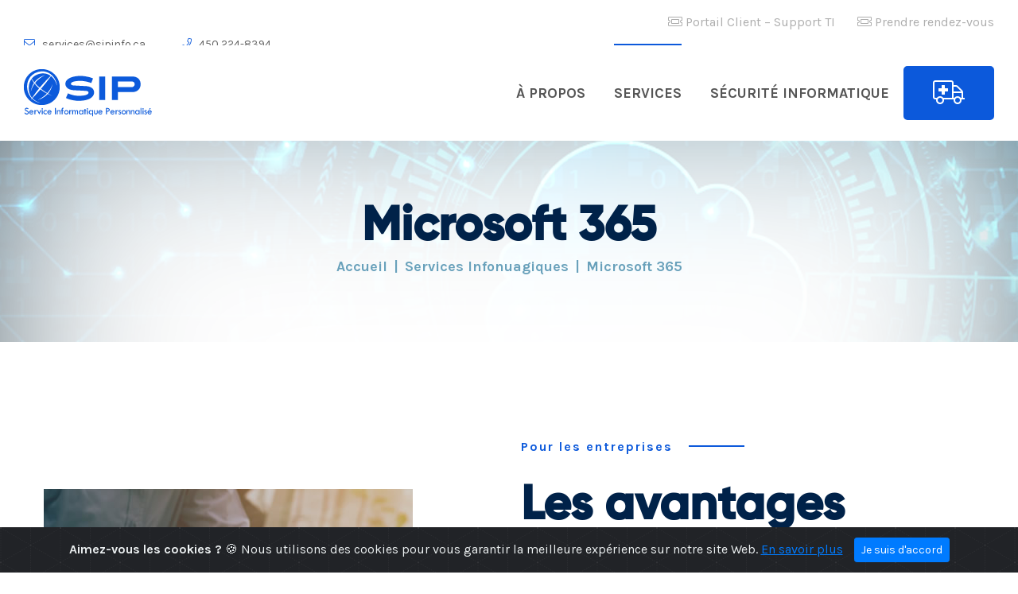

--- FILE ---
content_type: text/html; charset=UTF-8
request_url: https://sipinformatique.ca/microsoft-office-365.php
body_size: 25827
content:

<!doctype html>
<html lang="fr">

<head>

    <!--====== Required meta tags ======-->
    <meta charset="utf-8">
    <meta http-equiv="x-ua-compatible" content="ie=edge">
    <meta name="description" content="Depuis plus de 20 ans, SIP est là pour vous aider à optimisez l'utilisation des nouvelles technologie dans votre entreprise.">
    <meta name="viewport" content="width=device-width, initial-scale=1, shrink-to-fit=no">

    <!--====== Title ======-->
    <title>Microsoft 365</title>

    <!--====== Favicon Icon ======-->
    <link rel="shortcut icon" href="assets/images/favicon.ico" type="image/png">
    <!--====== Bootstrap css ======-->
    <link rel="stylesheet" href="assets/css/bootstrap.min.css">
    <!--====== Fontawesome Pro css ======-->
    <link rel="stylesheet" href="assets/css/all.css">
    <!--====== Magnific Popup css ======-->
    <link rel="stylesheet" href="assets/css/magnific-popup.css">
    <!--====== Slick css ======-->
    <link rel="stylesheet" href="assets/css/nice-select.css">
    <!--====== Animate css ======-->
    <link rel="stylesheet" href="assets/css/animate.min.css">
    <!--====== Slick css ======-->
    <link rel="stylesheet" href="assets/css/slick.css">
    <!--====== Default css ======-->
    <link rel="stylesheet" href="assets/css/default.css">
    <!--====== Style css ======-->
    <link rel="stylesheet" href="assets/css/style.css">


</head>

<body>

    <!--====== PRELOADER PART START ======-->
    <div class="preloader">
        <div class="loading">
            <div class="line"></div>
            <div class="line"></div>
            <div class="line"></div>
            <div class="line"></div>
            <div class="line"></div>
            <div class="line"></div>
            <div class="line"></div>
            <div class="line"></div>
        </div>
    </div>
    <!--====== PRELOADER PART START ======-->

    
    <!--====== HEADER PART START ======-->
    
    <header class="header-area header-area-2 header-area-4">
        <div class="header-top pl-30 pr-30 white-bg">
            <div class="row align-items-center">
                <div class="col-md-6 col-sm-7">
                    <div class="header-left-side text-center text-sm-left">
                        <ul>
                            <li><a href="mailto:services@sipinfo.ca"><i class="fal fa-envelope"></i> services@sipinfo.ca</a></li>
                            <li><a href="tel:4502248394"><i class="fal fa-phone"></i> 450 224-8394</a></li>
                        </ul>
                    </div>
                </div>
                <div class="col-md-6 col-sm-5">
                    <div class="header-right-social text-center text-sm-right">
                        <ul>
                            <!-- <li><a href="https://sipinfo.ca/actualite.php" class=""><i class="fal fa-newspaper"></i> Actualité</a></li>  -->
                            <li><a href="https://ticket.sipinformatique.ca/" target="_blank"><i class="fal fa-ticket-alt"></i> Portail Client – Support TI</a></li>
                            <li><a href="https://outlook.office365.com/owa/calendar/SIPInformatique@sipinformatique.ca/bookings/" target="_blank"><i class="fal fa-ticket-alt"></i> Prendre rendez-vous</a></li>
                            <li><a href="#" class="RemoteSupportPopup"><i class="fal fa-life-ring"></i> Support à distance</a></li>
                            <!-- <li><a href="#" class="LoginPopup"><i class="fal fa-key"></i> Se connecter</a></li> -->
                        </ul>
                    </div>
                </div>
            </div>
        </div>
        <div class="header-nav">
            <div class="navigation">
                <nav class="navbar navbar-expand-lg navbar-light ">
                    <a class="navbar-brand" href="index.php"><img src="assets/images/logo.png" alt=""></a> <!-- logo -->
                    <button class="navbar-toggler" type="button" data-toggle="collapse" data-target="#navbarSupportedContent" aria-controls="navbarSupportedContent" aria-expanded="false" aria-label="Toggle navigation">
                        <span class="toggler-icon"></span>
                        <span class="toggler-icon"></span>
                        <span class="toggler-icon"></span>
                    </button> <!-- navbar toggler -->

                    <div class="collapse navbar-collapse sub-menu-bar" id="navbarSupportedContent">
                        <ul class="navbar-nav ml-auto">
                            <li class="nav-item ">
                                <a class="nav-link" href="a-propos.php">À propos</a>
                            </li>
                            <li class="nav-item active">
                                <a class="nav-link" href="#">Services</a>
                                <ul class="sub-menu">
                                    <li><a href="services-ti-geres.php">Services TI gérés</a></li>
                                    <li><a href="microsoft-office-365.php">Microsoft 365</a></li>
                                    <li><a href="microsoft-azure.php">Microsoft Azure</a></li>
                                </ul> <!-- sub menu -->
                            </li>
                            <li class="nav-item ">
                                <a class="nav-link" href="#">Sécurité informatique</a>
                                <ul class="sub-menu" style="width:300px;">
                                    <li><a href="securite-informatique.php">BitDefender GravityZone</a></li>
                                    <li><a href="eset-protect.php">ESET Protect</a></li>
                                    <li><a href="protection-courriel.php">Protection des courriels</a></li>
                                    <li><a href="protection-des-donnees.php">Sauvegarde des données</a></li>
                                </ul> <!-- sub menu -->
                            </li>
                        </ul>
                    </div> <!-- navbar collapse -->
                    <div class="navbar-btn mr-100" style="top: 1px;">
                        <a class="main-btn RemoteSupportPopup" href="#" style="padding-top: 9px;"><i class="fal fa-ambulance fa-2x"></i></a>
                    </div>
                </nav>
            </div> <!-- navigation -->
        </div>
    </header>

    <!--====== HEADER PART ENDS ======-->

    <!--====== PAGE TITLE PART START ======-->
         
    <div class="page-title-area" style='background: lightblue url("assets/images/o365.jpg") no-repeat fixed center;'>
        <div class="container">
            <div class="row">
                <div class="col-lg-12">
                    <div class="page-title-item text-center">
                        <h2 class="title">Microsoft 365</h2>
                        <nav aria-label="breadcrumb"> 
                            <ol class="breadcrumb">
                                <li class="breadcrumb-item"><a href="index.php">Accueil </a></li>
                                <li class="breadcrumb-item active">Services Infonuagiques </li>
                                <li class="breadcrumb-item active" aria-current="page">Microsoft 365</li>
                            </ol>
                        </nav>
                    </div> <!-- page title -->
                </div>
            </div> <!-- row -->
        </div> <!-- container -->
    </div> 

    <!--====== PAGE TITLE PART ENDS ======-->

    
    <!--====== SERVICES OPTIMIZATION PART START ======-->
         
    <div class="services-optimization-area pt-80 pb-55">
        <div class="container">
            <div class="row align-items-center">
                <div class="col-lg-6 order-lg-2 order-1">
                    <div class="services-optimization-content mt-40">
                        <span>Pour les entreprises</span>
                        <h3 class="title">Les avantages</h3>
                        <div class="pl-30">
                            <ul style="list-style-type:disc;">
                                <li>Lieu de travail d'équipe : collègues, clients & fournisseurs</li>
                                <li>Lieu de stockage des contenus d'affaires</li>
                                <li>Administration, fiabilité et sécurité</li>
                                <li>Suite bureautique en ligne et sur postes locaux/mobiles</li>
                                <li>Messagerie et communications unifiées</li>
                            </ul>
                        </div>
                        <h3 class="pt-30">Administration, fiabilité et sécurité</h3>
                        <p class="pt-20">
                            Console riche et simple d'administration, 
                            Mises à jour automatiques de Microsoft, 
                            Support technique de SIP au Québec, 
                            Communauté d'utilisateurs francophones, 
                            Deux corbeilles : utilisateur & administrateur de 90 jours, 
                            Abonnement par utilisateur, paiement mensuel, 
                            Abonnements avec différentes licences / compte, 
                            Transfert permis de licences entre membres.
                        </p>
                        <h3 class="pt-30">Messagerie et communications unifiées</h3>
                        <p class="pt-20">
                            Adresses multiples par membre: internes et externes, 
                            Boites aux lettres partagées, de site et connectées, 
                            Règles et réponses automatiques, 
                            Groupes de distribution, 
                            Signatures diverses, 
                            Stratégie de rétention et filtres de blocage, 
                            Ajout permis d'Apps commerciaux, 
                            Service anti-spam en tout temps et toujours à jour, 
                            Service anti-virus en tout temps et toujours à jour, 
                            Stockage de grande capacité.
                        </p>
                        <!--
                        <div class="action-support-item">
                            <p>Contactez-nous</p>
                            <span>450 224-8394</span>
                            <i class="fal fa-phone"></i>
                        </div>
                        -->
                    </div>
                </div> 
                <div class="col-lg-6 order-lg-1 order-2">
                    <div class="services-optimization-thumb mt-40">
                        <img src="assets/images/services-op-3.jpg" alt="">
                    </div>
                    <div class="services-optimization-thumb-2">
                        <img src="assets/images/services-op-2.jpg" alt="">
                    </div>
                </div>
            </div>
        </div>
    </div> 

    <!--====== SERVICES OPTIMIZATION PART ENDS ======-->

    <!--====== LATEST SERVICES PART START ======-->

    <div class="latest-services-area" style="margin-top:0;">
        <div class="container">
            <div class="row justify-content-center">
                <div class="col-lg-4 col-md-6 col-sm-9 wow fadeInUp" data-wow-duration=".5s" data-wow-delay="0s">
                    <div class="single-services mt-0 mb-55">
                        <div class="services-content">
                            <h4 class="title">Microsoft 365 Basic</h4>
                            <p>
                            <h5 class="mb-4">7,70 $ CAD utilisateur/mois <br />
                            <small>Plus les taxes applicables.</small></h5>
                                <dl>
                                    <li>Versions web et mobiles des logiciels Office</li>
                                    <li>Courrier et calendrier</li>
                                    <li>Stockage et partage de fichiers</li>
                                    <li>Travail d’équipe et communication *</li>
                                    <li>Sécurité et conformité</li>
                                    <li>Support et déploiement</li>
                                    <li>Outils pour développer et gérer votre activité *</li>
                                </dl>
                            </p>
                        </div>
                    </div> <!-- single services -->
                </div>
                <div class="col-lg-4 col-md-6 col-sm-9 wow fadeInUp" data-wow-duration="1s" data-wow-delay="0s">
                    <div class="single-services mt-0 mb-55">
                        <div class="services-content">
                            <h4 class="title">Microsoft 365 Standard</h4>
                            <p>
                            <h5 class="mb-4">16,00 $ CAD utilisateur/mois <br />
                            <small>Plus les taxes applicables.</small></h5>
                                <dl>
                                    <li>Versions web et mobiles des logiciels Office</li>
                                    <li>Courrier et calendrier</li>
                                    <li>Stockage et partage de fichiers</li>
                                    <li>Travail d’équipe et communication</li>
                                    <li>Sécurité et conformité</li>
                                    <li>Support et déploiement</li>
                                    <li>Outils pour développer et gérer votre activité</li>
                                    <li><strong>Versions de bureau des logiciels Office</strong></li>
                                </dl>
                            </p>
                        </div>
                    </div> <!-- single services -->
                </div>
                <div class="col-lg-4 col-md-6 col-sm-9 wow fadeInUp" data-wow-duration="1.5s" data-wow-delay="0s">
                    <div class="single-services mt-0 mb-55">
                        <div class="services-content">
                            <h4 class="title">Microsoft 365 Premium</h4>
                            <p>
                            <h5 class="mb-4">28,20 $ CAD utilisateur/mois <br />
                            <small>Plus les taxes applicables.</small></h5>
                                <dl>
                                    <li>Versions web et mobiles des logiciels Office</li>
                                    <li>Courrier et calendrier</li>
                                    <li>Stockage et partage de fichiers</li>
                                    <li>Travail d’équipe et communication</li>
                                    <li>Sécurité et conformité</li>
                                    <li>Support et déploiement</li>
                                    <li>Outils pour développer et gérer votre activité</li>
                                    <li><strong>Versions de bureau des logiciels Office</strong></li>
                                    <li><strong>Sécurité avancée</strong></li>
                                    <li><strong>Gestion des appareils</strong></li>
                                </dl>
                            </p>
                        </div>
                    </div> <!-- single services -->
                </div>
            </div> <!-- row -->
        </div> <!-- container -->
    </div>

    <!--====== LATEST SERVICES PART ENDS ======-->

        <!--====== footer PART START ======-->

    <footer class="footer-area footer-area-2 bg_cover" style="background-image: url(assets/images/footer-bg.jpg);">
        <div class="footer-overlay">
            <div class="container position-relative">
                <div class="row">
                    <div class="col-lg-4 col-md-7">
                        <div class="widget-item-1 mt-30">
                            <img src="assets/images/logo-3.png" alt="">
                            <p>Fondé en 2000, SIP est une entreprise qui offre une gamme complète de produits et services informatique aux entreprises.</p>
                            <p>Ayant accumulé une solide base de clients commerciaux, SIP se dévoue pour offrir un service des plus rapide tout en alliant qualité, sécurité et savoir-faire.</p>
                            <p>Laval, Mirabel, Saint-Jérôme, Prévost, Saint-Sauveur et les environs.</p>
                        </div> <!-- widget item 1 -->
                    </div>
                    <div class="col-lg-3 offset-lg-1 col-md-5">
                        <div class="widget-item-2 mt-30">
                            <h4 class="title">Pages</h4>
                            <div class="footer-list">
                                <ul>
                                    <li><a href="a-propos.php"><i class="fal fa-angle-right"></i> À propos</a></li>
                                    <li><a href="services-ti-geres.php"><i class="fal fa-angle-right"></i> Services TI Gérés</a></li>
                                    <li><a href="microsoft-office-365.php"><i class="fal fa-angle-right"></i> Microsoft 365</a></li>
                                    <li><a href="microsoft-azure.php"><i class="fal fa-angle-right"></i> Microsoft Azure</a></li>
                                    <li><a href="securite-informatique.php"><i class="fal fa-angle-right"></i> BitDefender GravityZone</a></li>
                                    <li><a href="eset-protect.php"><i class="fal fa-angle-right"></i> ESET Protect</a></li>
                                    <li><a href="protection-courriel.php"><i class="fal fa-angle-right"></i> Protection des courriels</a></li>
                                    <li><a href="protection-des-donnees.php"><i class="fal fa-angle-right"></i> Sauvegarde des données</a></li>
                                </ul>
                            </div>
                        </div> <!-- widget item 2 -->
                    </div>
                    <div class="col-lg-4 col-md-6">
                        <div class="widget-item-2 widget-item-3 mt-30">
                            <h4 class="title">Heures d'ouverture</h4>
                            <ul>
                                <li>Lundi - Vendredi: 8:00 - 17:00</li>
                                <li>Samedi: Urgence seulement</li>
                                <li>Dimanche et jours fériés: Urgence seulement</li>
                            </ul>
                            <p><span>Depuis plus de 20 ans,</span> SIP est là pour vous aider à optimisez l'utilisation des nouvelles technologies dans votre entreprise.</p>
                            <a href="a-propos.php"><i class="fal fa-angle-right"></i>En savoir plus</a>
                        </div> <!-- widget item 3 -->
                    </div>
                </div> <!-- row -->
                <div class="row">
                    <div class="col-lg-12">
                        <div class="footer-copyright">
                            <div class="text-center">
                                <small><strong>Renseignements confidentiels :</strong> des questions ? Contactez notre responsable de la protection des renseignements personnels au <a href="mailto:rp@sipinfo.ca">rp@sipinfo.ca</a><br><a href="renseignements-personnels.php">Pour plus d’information cliquez-ici</a></small>
                            </div>  
                            <p>2000 - 2023 © SIP Informatique | Tout droit réservé</p>
                        </div> <!-- footer copyright -->
                    </div>
                </div> <!-- row -->
            </div> <!-- container -->
        </div>
    </footer>

    <!--====== footer PART ENDS ======-->
    <!--====== BACK TO TOP ======-->
    <div class="back-to-top back-to-top-2">
        <a href="">
            <i class="fas fa-arrow-up"></i>
        </a>
    </div>
    <!--====== BACK TO TOP ======-->



    <!--====== jquery js ======-->
    <script src="assets/js/vendor/modernizr-3.6.0.min.js"></script>
    <script src="assets/js/vendor/jquery-1.12.4.min.js"></script>
    <!--====== Bootstrap js ======-->
    <script src="assets/js/bootstrap.min.js"></script>
    <script src="assets/js/popper.min.js"></script>
    <!--====== Slick js ======-->
    <script src="assets/js/slick.min.js"></script>
    <!--====== Isotope js ======-->
    <script src="assets/js/isotope.pkgd.min.js"></script>
    <!--====== Images Loaded js ======-->
    <script src="assets/js/imagesloaded.pkgd.min.js"></script>
    <!--====== Magnific Popup js ======-->
    <script src="assets/js/jquery.magnific-popup.min.js"></script>
    <!--====== Magnific Popup js ======-->
    <script src="assets/js/jquery.counterup.min.js"></script>
    <!--====== Circle Progress js ======-->
    <script src="assets/js/circle-progress.min.js"></script>
    <!--====== ajax contact js ======-->
    <script src="assets/js/ajax-contact.js"></script>
    <!--====== Syotimer js ======-->
    <script src="assets/js/jquery.syotimer.min.js"></script>
    <!--====== Nice Select js ======-->
    <script src="assets/js/jquery.nice-select.min.js"></script>
    <!--====== wow js ======-->
    <script src="assets/js/wow.min.js"></script>
    <!--====== Magnific Popup js ======-->
    <script src="assets/js/waypoints.min.js"></script>
    <!--====== Main js ======-->
    <script src="assets/js/main.js"></script>

    <!-- START Bootstrap-Cookie-Alert -->
<div class="alert text-center cookiealert" role="alert">
    <b>Aimez-vous les cookies ?</b> &#x1F36A; Nous utilisons des cookies pour vous garantir la meilleure expérience sur notre site Web. <a href="https://cookiesandyou.com/" target="_blank">En savoir plus</a>

    <button type="button" class="btn btn-primary btn-sm acceptcookies">
     Je suis d'accord
    </button>
</div>
<!-- END Bootstrap-Cookie-Alert -->
<script>
    $('.RemoteSupportPopup').magnificPopup({
    items: {
        src: '<div class="white-popup"><h2 class="mb-3">Support à distance</h2><p>Pour un support rapide et efficace SIP offre le support à distance! Contactez-nous pour qu\'un technicien prenne contrôle de votre ordinateur.</p><p class="text-danger mt-2">Système d\'exploitation: <strong>Mac OS X</strong></p><hr><a href="https://get.teamviewer.com/sipinfo-host" target="_blank" class="btn btn-outline-primary mr-3">Télécharger <strong>HOST</strong></a><a href="https://get.teamviewer.com/sipinfo" target="_blank" class="btn btn-outline-success">Télécharger <strong>QuickSupport</strong></a></div>',
        type: 'inline'
    },
    closeBtnInside: true
    });
    $('.LoginPopup').magnificPopup({
    items: {
        src: '<div class="white-popup"><h2 class="mb-3">Se connecter</h2><hr><p><form action="login.php" method="post"><div class="form-group"><input type="email" class="form-control" id="email" aria-describedby="emailHelp" placeholder="Courriel"></div><div class="form-group"><input type="password" class="form-control" id="password" placeholder="Mot de passe"><a href="#"><small id="passwordForget" class="form-text text-muted">Mot de passe perdu ?</small></a></div><button type="submit" class="btn btn-outline-primary mr-3">Ouvrir une session</button><a href="register.php" class="btn btn-outline-success">Créer un compte</a></form></p></div>',
        type: 'inline'
    },
    closeBtnInside: true
    });
    /*
    * Bootstrap Cookie Alert by Wruczek
    * https://github.com/Wruczek/Bootstrap-Cookie-Alert
    * Released under MIT license
    */
    (function () {
        "use strict";

        var cookieAlert = document.querySelector(".cookiealert");
        var acceptCookies = document.querySelector(".acceptcookies");

        if (!cookieAlert) {
        return;
        }

        cookieAlert.offsetHeight; // Force browser to trigger reflow (https://stackoverflow.com/a/39451131)

        // Show the alert if we cant find the "acceptCookies" cookie
        if (!getCookie("acceptCookies")) {
            cookieAlert.classList.add("show");
        }

        // When clicking on the agree button, create a 1 year
        // cookie to remember user's choice and close the banner
        acceptCookies.addEventListener("click", function () {
            setCookie("acceptCookies", true, 365);
            cookieAlert.classList.remove("show");

            // dispatch the accept event
            window.dispatchEvent(new Event("cookieAlertAccept"))
        });

        // Cookie functions from w3schools
        function setCookie(cname, cvalue, exdays) {
            var d = new Date();
            d.setTime(d.getTime() + (exdays * 24 * 60 * 60 * 1000));
            var expires = "expires=" + d.toUTCString();
            document.cookie = cname + "=" + cvalue + ";" + expires + ";path=/";
        }

        function getCookie(cname) {
            var name = cname + "=";
            var decodedCookie = decodeURIComponent(document.cookie);
            var ca = decodedCookie.split(';');
            for (var i = 0; i < ca.length; i++) {
                var c = ca[i];
                while (c.charAt(0) === ' ') {
                    c = c.substring(1);
                }
                if (c.indexOf(name) === 0) {
                    return c.substring(name.length, c.length);
                }
            }
            return "";
        }
    })();

</script>
</body>

</html>


--- FILE ---
content_type: text/css
request_url: https://sipinformatique.ca/assets/css/style.css
body_size: 285567
content:
/*-----------------------------------------------------------------------------------

    Template Name: Sample - Omnivus | Technology IT Solutions & Services HTML5 Template
    Template URI: http://ryetheme.com/demos/html/onmivus/
    Description: Sample - Technology IT Solutions & Services
    Author: MD THAHERIL ISLAM
    Author URI: https://ryetheme.com
    Version: 1.0

-----------------------------------------------------------------------------------

    CSS INDEX
    ===================

    01. Theme default CSS
	02. Header
    03. banner
	05. services
	06. portfolio
	07. faq
	08. team
	09. action
	10. blog
	11. footer

-----------------------------------------------------------------------------------*/
/*===========================
    1. COMMON css 
===========================*/
@import url("https://fonts.googleapis.com/css?family=Karla:400,400i,700,700i&display=swap");
@font-face {
  font-family: 'GilroyBold';
  src: url("../fonts/GilroyBold.eot");
  src: url("../fonts/GilroyBold.eot") format("embedded-opentype"), url("../fonts/GilroyBold.woff2") format("woff2"), url("../fonts/GilroyBold.woff") format("woff"), url("../fonts/GilroyBold.ttf") format("truetype"), url("../fonts/GilroyBold.svg#GilroyBold") format("svg"); }
body {
  font-family: "Karla", sans-serif;
  font-weight: normal;
  font-style: normal;
  overflow-x: hidden;
  color: #81a3bb; }

* {
  margin: 0;
  padding: 0;
  -webkit-box-sizing: border-box;
  -moz-box-sizing: border-box;
  box-sizing: border-box; }

img {
  max-width: 100%; }

a:focus,
input:focus,
textarea:focus,
button:focus {
  text-decoration: none;
  outline: none; }

a:focus,
a:hover {
  text-decoration: none; }

i,
span,
a {
  display: inline-block; }

h1,
h2,
h3,
h4,
h5,
h6 {
  font-family: "GilroyBold";
  font-weight: 700;
  color: #002249;
  margin: 0px; }

h1 {
  font-size: 48px; }

h2 {
  font-size: 36px; }

h3 {
  font-size: 28px; }

h4 {
  font-size: 22px; }

h5 {
  font-size: 18px; }

h6 {
  font-size: 16px; }

ul, ol {
  margin: 0px;
  padding: 0px;
  list-style-type: none; }

/*
 * Bootstrap Cookie Alert by Wruczek
 * https://github.com/Wruczek/Bootstrap-Cookie-Alert
 * Released under MIT license
 */
 .cookiealert {
  position: fixed;
  bottom: 0;
  left: 0;
  width: 100%;
  margin: 0 !important;
  z-index: 999;
  opacity: 0;
  visibility: hidden;
  border-radius: 0;
  transform: translateY(100%);
  transition: all 500ms ease-out;
  color: #ecf0f1;
  background: #212327 url('[data-uri]');
}

.cookiealert.show {
  opacity: 1;
  visibility: visible;
  transform: translateY(0%);
  transition-delay: 1000ms;
}

.cookiealert a {
  text-decoration: underline
}

.cookiealert .acceptcookies {
  margin-left: 10px;
  vertical-align: baseline;
}

  
p {
  font-size: 16px;
  font-weight: 400;
  line-height: 28px;
  color: #81a3bb;
  margin: 0px; }

.bg_cover {
  background-position: center center;
  background-size: cover;
  background-repeat: no-repeat;
  width: 100%;
  height: 100%; }

.text-truncate {
  max-width: 100%;
}

/*===== All Button Style =====*/
.main-btn {
  display: inline-block;
  font-weight: 700;
  text-align: center;
  white-space: nowrap;
  vertical-align: middle;
  -webkit-user-select: none;
  -moz-user-select: none;
  -ms-user-select: none;
  user-select: none;
  border: 2px solid #0c59db;
  padding: 0 55px;
  font-size: 16px;
  line-height: 60px;
  border-radius: 6px;
  color: #fff;
  cursor: pointer;
  z-index: 5;
  -webkit-transition: all 0.4s ease-out 0s;
  -moz-transition: all 0.4s ease-out 0s;
  -ms-transition: all 0.4s ease-out 0s;
  -o-transition: all 0.4s ease-out 0s;
  transition: all 0.4s ease-out 0s;
  background-color: #0c59db; }
  .main-btn:hover {
    background-color: transparent;
    color: #fff;
    border-color: rgba(255, 255, 255, 0.2); }
  .main-btn.main-btn-2 {
    background-color: transparent;
    color: #fff;
    border-color: rgba(255, 255, 255, 0.2); }
    .main-btn.main-btn-2:hover {
      background-color: #0c59db;
      border-color: #0c59db;
      color: #fff; }

.section-title span {
  color: #0c59db;
  font-size: 16px;
  text-transform: uppercase;
  font-weight: 700;
  padding-bottom: 5px;
  z-index: 6;
  position: relative; }
.section-title .title {
  font-size: 70px;
  font-weight: 700;
  text-transform: capitalize;
  position: relative;
  z-index: 5;
  margin-bottom: 33px; }
  @media (max-width: 767px) {
    .section-title .title {
      font-size: 44px; } }
  @media (max-width: 767px) {
    .section-title .title {
      font-size: 36px; } }
  @media only screen and (min-width: 576px) and (max-width: 767px) {
    .section-title .title {
      font-size: 54px; } }
  .section-title .title::before {
    position: absolute;
    content: 'services';
    font-size: 180px;
    font-family: "GilroyBold";
    font-weight: 700;
    bottom: 0;
    color: #f5f6f8;
    left: 50%;
    transform: translateX(-50%);
    z-index: -1; }
    @media only screen and (min-width: 768px) and (max-width: 991px) {
      .section-title .title::before {
        font-size: 145px; } }
    @media (max-width: 767px) {
      .section-title .title::before {
        font-size: 60px;
        bottom: 15px; } }
    @media only screen and (min-width: 576px) and (max-width: 767px) {
      .section-title .title::before {
        font-size: 120px; } }

.section-title-2 {
  padding-bottom: 45px; }
  .section-title-2 .title {
    font-size: 60px;
    margin-top: -2px;
    padding-bottom: 5px; }
    @media only screen and (min-width: 992px) and (max-width: 1200px) {
      .section-title-2 .title {
        font-size: 48px; } }
    @media (max-width: 767px) {
      .section-title-2 .title {
        font-size: 38px; } }
    @media only screen and (min-width: 576px) and (max-width: 767px) {
      .section-title-2 .title {
        font-size: 57px; } }
  .section-title-2 p {
    font-size: 16px; }

.mt-m2 {
  margin-top: -20px; }

/*--------------------------------------------------------------------------------------
PRELOADER
--------------------------------------------------------------------------------------*/
.preloader {
  position: fixed;
  left: 0;
  top: 0;
  width: 100%;
  height: 100%;
  background-color: #0c59db;
  z-index: 9999999;
  text-align: center; }

.loading {
  position: absolute;
  top: 50%;
  left: 50%;
  transform: translate(-50%, -50%);
  height: 40px;
  display: flex;
  align-items: center; }

.line {
  width: 5px;
  height: 40px;
  background: #fff;
  margin: 0 3px;
  border-radius: 10px;
  animation: loading 0.8s infinite; }

.line:nth-child(2) {
  animation-delay: 0.1s; }

.line:nth-child(3) {
  animation-delay: 0.2s; }

.line:nth-child(4) {
  animation-delay: 0.3s; }

.line:nth-child(5) {
  animation-delay: 0.4s; }

.line:nth-child(6) {
  animation-delay: 0.5s; }

.line:nth-child(7) {
  animation-delay: 0.6s; }

.line:nth-child(8) {
  animation-delay: 0.7s; }

@keyframes loading {
  0% {
    height: 0; }
  50% {
    height: 40px; }
  100% {
    height: 0; } }
/*===========================
    2.HEADER css 
===========================*/
.header-top {
  position: relative;
  background: #0c59db; }
  @media (max-width: 767px) {
    .header-top {
      padding-left: 0;
      padding-right: 0; } }
  @media only screen and (min-width: 576px) and (max-width: 767px) {
    .header-top {
      padding-left: 30px;
      padding-right: 30px; } }
  .header-top .header-left-side {
    position: relative; }
    .header-top .header-left-side ul li {
      display: inline-block; }
      .header-top .header-left-side ul li a {
        color: #fff;
        line-height: 40px;
        margin-right: 40px;
        font-size: 14px; }
        @media only screen and (min-width: 992px) and (max-width: 1200px) {
          .header-top .header-left-side ul li a {
            margin-right: 15px; } }
        @media (max-width: 767px) {
          .header-top .header-left-side ul li a {
            margin-right: 25px; } }
    .header-top .header-left-side::before {
      position: absolute;
      content: '';
      height: 100%;
      width: 400px;
      background: #fff;
      top: 0;
      right: -70px;
      transform: skew(-45deg); }
      @media only screen and (min-width: 992px) and (max-width: 1200px) {
        .header-top .header-left-side::before {
          right: -220px; } }
      @media only screen and (min-width: 768px) and (max-width: 991px) {
        .header-top .header-left-side::before {
          transform: skew(45deg); } }
      @media (max-width: 767px) {
        .header-top .header-left-side::before {
          display: none; } }
      @media only screen and (min-width: 576px) and (max-width: 767px) {
        .header-top .header-left-side::before {
          transform: skew(45deg);
          right: -200px;
          display: block; } }
  .header-top .header-right-social {
    position: relative; }
    .header-top .header-right-social ul li {
      display: inline-block; }
      .header-top .header-right-social ul li a {
        color: #fff;
        margin-left: 24px;
        line-height: 40px; }
    .header-top .header-right-social::before {
      position: absolute;
      content: '';
      height: 100%;
      width: 400px;
      background: #fff;
      top: 0;
      left: -70px;
      transform: skew(45deg); }
      @media only screen and (min-width: 992px) and (max-width: 1200px) {
        .header-top .header-right-social::before {
          left: -170px; } }
      @media (max-width: 767px) {
        .header-top .header-right-social::before {
          display: none; } }
      @media only screen and (min-width: 576px) and (max-width: 767px) {
        .header-top .header-right-social::before {
          left: -200px;
          display: block; } }

.header-nav {
  -webkit-box-shadow: 0 0 18px 1px rgba(0, 0, 0, 0.1);
  box-shadow: 0 0 18px 1px rgba(0, 0, 0, 0.1); }
  .header-nav .navigation {
    position: absolute;
    top: 40px;
    right: 0;
    left: 0;
    background: #fff;
    padding-left: 30px;
    padding-right: 30px;
    z-index: 99; }
    @media only screen and (min-width: 768px) and (max-width: 991px) {
      .header-nav .navigation {
        top: 80px; } }
    @media (max-width: 767px) {
      .header-nav .navigation {
        top: 80px;
        padding-left: 0;
        padding-right: 0; } }
    @media only screen and (min-width: 576px) and (max-width: 767px) {
      .header-nav .navigation {
        padding-left: 30px;
        padding-right: 30px; } }
    .header-nav .navigation.sticky {
      position: fixed;
      top: 0;
      left: 0;
      right: 0;
      background: #fff;
      box-shadow: 0px 5px 5px 0px rgba(0, 0, 0, 0.04);
      z-index: 999;
      animation: sticky  .4s; }
      .header-nav .navigation.sticky .navbar .navbar-nav .nav-item a {
        line-height: 80px; }
    .header-nav .navigation .navbar {
      position: relative;
      padding: 0; }
      .header-nav .navigation .navbar .country-flag img {
        border: 5px solid #fff;
        border-radius: 6px;
        box-shadow: 0px 8px 16px 0px rgba(60, 110, 203, 0.2); }
      .header-nav .navigation .navbar .navbar-toggler .toggler-icon {
        width: 30px;
        height: 2px;
        background-color: #002249;
        margin: 5px 0;
        display: block;
        position: relative;
        -webkit-transition: all 0.3s ease-out 0s;
        -moz-transition: all 0.3s ease-out 0s;
        -ms-transition: all 0.3s ease-out 0s;
        -o-transition: all 0.3s ease-out 0s;
        transition: all 0.3s ease-out 0s; }
      .header-nav .navigation .navbar .navbar-toggler.active .toggler-icon:nth-of-type(1) {
        -webkit-transform: rotate(45deg);
        -moz-transform: rotate(45deg);
        -ms-transform: rotate(45deg);
        -o-transform: rotate(45deg);
        transform: rotate(45deg);
        top: 7px; }
      .header-nav .navigation .navbar .navbar-toggler.active .toggler-icon:nth-of-type(2) {
        opacity: 0; }
      .header-nav .navigation .navbar .navbar-toggler.active .toggler-icon:nth-of-type(3) {
        -webkit-transform: rotate(135deg);
        -moz-transform: rotate(135deg);
        -ms-transform: rotate(135deg);
        -o-transform: rotate(135deg);
        transform: rotate(135deg);
        top: -7px; }
      @media only screen and (min-width: 768px) and (max-width: 991px) {
        .header-nav .navigation .navbar .navbar-collapse {
          position: absolute;
          top: 100%;
          left: 0;
          width: 100%;
          background-color: #fff;
          z-index: 8;
          padding: 10px 16px;
          box-shadow: 0 26px 48px 0 rgba(0, 0, 0, 0.15); } }
      @media (max-width: 767px) {
        .header-nav .navigation .navbar .navbar-collapse {
          position: absolute;
          top: 100%;
          left: 0;
          width: 100%;
          background-color: #fff;
          z-index: 8;
          padding: 10px 16px;
          box-shadow: 0 26px 48px 0 rgba(0, 0, 0, 0.15); } }
      @media only screen and (min-width: 768px) and (max-width: 991px) {
        .header-nav .navigation .navbar .navbar-nav {
          margin-right: 0; } }
      @media (max-width: 767px) {
        .header-nav .navigation .navbar .navbar-nav {
          margin-right: 0; } }
      .header-nav .navigation .navbar .navbar-nav .nav-item {
        position: relative; }
        @media only screen and (min-width: 992px) and (max-width: 1200px) {
          .header-nav .navigation .navbar .navbar-nav .nav-item {
            margin-right: 18px; } }
        .header-nav .navigation .navbar .navbar-nav .nav-item a {
          font-size: 16px;
          font-weight: 700;
          padding: 0 30px;
          color: #4f79a9;
          text-transform: uppercase;
          position: relative;
          -webkit-transition: all 0.3s ease-out 0s;
          -moz-transition: all 0.3s ease-out 0s;
          -ms-transition: all 0.3s ease-out 0s;
          -o-transition: all 0.3s ease-out 0s;
          transition: all 0.3s ease-out 0s;
          margin: 0;
          line-height: 120px; }
          @media only screen and (min-width: 992px) and (max-width: 1200px) {
            .header-nav .navigation .navbar .navbar-nav .nav-item a {
              font-size: 15px;
              padding: 0 5px; } }
          @media only screen and (min-width: 768px) and (max-width: 991px) {
            .header-nav .navigation .navbar .navbar-nav .nav-item a {
              padding: 0;
              display: block;
              border: 0;
              margin: 0;
              line-height: 40px; } }
          @media (max-width: 767px) {
            .header-nav .navigation .navbar .navbar-nav .nav-item a {
              padding: 0;
              display: block;
              border: 0;
              margin: 0;
              line-height: 40px; } }
          .header-nav .navigation .navbar .navbar-nav .nav-item a span {
            padding-left: 5px;
            font-size: 15px; }
            @media only screen and (min-width: 768px) and (max-width: 991px) {
              .header-nav .navigation .navbar .navbar-nav .nav-item a span {
                display: none; } }
            @media (max-width: 767px) {
              .header-nav .navigation .navbar .navbar-nav .nav-item a span {
                display: none; } }
        .header-nav .navigation .navbar .navbar-nav .nav-item .sub-menu {
          position: absolute;
          left: 0;
          top: 110%;
          width: 260px;
          background-color: #fff;
          opacity: 0;
          visibility: hidden;
          -webkit-transition: all 0.3s ease-out 0s;
          -moz-transition: all 0.3s ease-out 0s;
          -ms-transition: all 0.3s ease-out 0s;
          -o-transition: all 0.3s ease-out 0s;
          transition: all 0.3s ease-out 0s;
          z-index: 99;
          -webkit-box-shadow: 0 2px 6px 0 rgba(0, 0, 0, 0.16);
          -moz-box-shadow: 0 2px 6px 0 rgba(0, 0, 0, 0.16);
          box-shadow: 0 2px 6px 0 rgba(0, 0, 0, 0.16); }
          @media only screen and (min-width: 768px) and (max-width: 991px) {
            .header-nav .navigation .navbar .navbar-nav .nav-item .sub-menu {
              position: relative !important;
              width: 100% !important;
              left: 0 !important;
              top: auto !important;
              opacity: 1 !important;
              visibility: visible !important;
              display: none;
              right: auto;
              -webkit-transform: translateX(0%);
              -moz-transform: translateX(0%);
              -ms-transform: translateX(0%);
              -o-transform: translateX(0%);
              transform: translateX(0%);
              -webkit-transition: all none ease-out 0s;
              -moz-transition: all none ease-out 0s;
              -ms-transition: all none ease-out 0s;
              -o-transition: all none ease-out 0s;
              transition: all none ease-out 0s;
              -webkit-box-shadow: none;
              -moz-box-shadow: none;
              box-shadow: none;
              text-align: left;
              border-top: 0; } }
          @media (max-width: 767px) {
            .header-nav .navigation .navbar .navbar-nav .nav-item .sub-menu {
              position: relative !important;
              width: 100% !important;
              left: 0 !important;
              top: auto !important;
              opacity: 1 !important;
              visibility: visible !important;
              display: none;
              right: auto;
              -webkit-transform: translateX(0%);
              -moz-transform: translateX(0%);
              -ms-transform: translateX(0%);
              -o-transform: translateX(0%);
              transform: translateX(0%);
              -webkit-transition: all none ease-out 0s;
              -moz-transition: all none ease-out 0s;
              -ms-transition: all none ease-out 0s;
              -o-transition: all none ease-out 0s;
              transition: all none ease-out 0s;
              -webkit-box-shadow: none;
              -moz-box-shadow: none;
              box-shadow: none;
              text-align: left;
              border-top: 0; } }
          .header-nav .navigation .navbar .navbar-nav .nav-item .sub-menu > li {
            position: relative; }
            .header-nav .navigation .navbar .navbar-nav .nav-item .sub-menu > li .sub-nav-toggler {
              color: #002249;
              -webkit-transition: all 0.3s ease-out 0s;
              -moz-transition: all 0.3s ease-out 0s;
              -ms-transition: all 0.3s ease-out 0s;
              -o-transition: all 0.3s ease-out 0s;
              transition: all 0.3s ease-out 0s; }
            .header-nav .navigation .navbar .navbar-nav .nav-item .sub-menu > li a {
              display: block;
              padding: 8px 24px;
              position: relative;
              color: #4f79a9;
              -webkit-transition: all 0.3s ease-out 0s;
              -moz-transition: all 0.3s ease-out 0s;
              -ms-transition: all 0.3s ease-out 0s;
              -o-transition: all 0.3s ease-out 0s;
              transition: all 0.3s ease-out 0s;
              border-radius: 0;
              margin: 0 0;
              line-height: 30px; }
              .header-nav .navigation .navbar .navbar-nav .nav-item .sub-menu > li a i {
                float: right;
                font-size: 14px;
                margin-top: 5px; }
                @media only screen and (min-width: 768px) and (max-width: 991px) {
                  .header-nav .navigation .navbar .navbar-nav .nav-item .sub-menu > li a i {
                    display: none; } }
                @media (max-width: 767px) {
                  .header-nav .navigation .navbar .navbar-nav .nav-item .sub-menu > li a i {
                    display: none; } }
              .header-nav .navigation .navbar .navbar-nav .nav-item .sub-menu > li a .sub-nav-toggler i {
                display: inline-block; }
            .header-nav .navigation .navbar .navbar-nav .nav-item .sub-menu > li .sub-menu {
              right: auto;
              left: 100%;
              top: 0;
              opacity: 0;
              visibility: hidden;
              -webkit-transition: all 0.3s ease-out 0s;
              -moz-transition: all 0.3s ease-out 0s;
              -ms-transition: all 0.3s ease-out 0s;
              -o-transition: all 0.3s ease-out 0s;
              transition: all 0.3s ease-out 0s; }
              @media only screen and (min-width: 768px) and (max-width: 991px) {
                .header-nav .navigation .navbar .navbar-nav .nav-item .sub-menu > li .sub-menu {
                  padding-left: 30px; } }
              @media (max-width: 767px) {
                .header-nav .navigation .navbar .navbar-nav .nav-item .sub-menu > li .sub-menu {
                  padding-left: 30px; } }
            .header-nav .navigation .navbar .navbar-nav .nav-item .sub-menu > li:hover .sub-menu {
              top: 100%;
              opacity: 1;
              visibility: visible; }
            .header-nav .navigation .navbar .navbar-nav .nav-item .sub-menu > li:hover .sub-nav-toggler {
              color: #fff; }
            .header-nav .navigation .navbar .navbar-nav .nav-item .sub-menu > li:hover > a {
              background-color: #0c59db;
              color: #fff !important; }
        .header-nav .navigation .navbar .navbar-nav .nav-item:hover .sub-menu {
          opacity: 1;
          visibility: visible;
          top: 100%; }
        .header-nav .navigation .navbar .navbar-nav .nav-item .sub-nav-toggler {
          display: none; }
          @media only screen and (min-width: 768px) and (max-width: 991px) {
            .header-nav .navigation .navbar .navbar-nav .nav-item .sub-nav-toggler {
              display: inline-block;
              position: absolute;
              top: 0;
              right: 0;
              padding: 10px 14px;
              font-size: 16px;
              background: none;
              border: 0;
              color: #002249; } }
          @media (max-width: 767px) {
            .header-nav .navigation .navbar .navbar-nav .nav-item .sub-nav-toggler {
              display: inline-block;
              position: absolute;
              top: 0;
              right: 0;
              padding: 10px 14px;
              font-size: 16px;
              background: none;
              border: 0;
              color: #002249; } }
      @media only screen and (min-width: 1200px) and (max-width: 1600px) {
        .header-nav .navigation .navbar .navbar-btn {
          margin-right: 50px; } }
      @media only screen and (min-width: 992px) and (max-width: 1200px) {
        .header-nav .navigation .navbar .navbar-btn {
          margin-right: 30px; } }
      @media only screen and (min-width: 768px) and (max-width: 991px) {
        .header-nav .navigation .navbar .navbar-btn {
          position: absolute;
          right: 70px;
          top: 3px;
          margin-right: 0; } }
      @media (max-width: 767px) {
        .header-nav .navigation .navbar .navbar-btn {
          display: none; } }
      @media only screen and (min-width: 576px) and (max-width: 767px) {
        .header-nav .navigation .navbar .navbar-btn {
          position: absolute;
          right: 70px;
          top: 3px;
          margin-right: 0;
          display: block; } }
      .header-nav .navigation .navbar .navbar-btn .main-btn {
        color: #fff; }
        @media only screen and (min-width: 992px) and (max-width: 1200px) {
          .header-nav .navigation .navbar .navbar-btn .main-btn {
            padding: 0 30px; } }
        .header-nav .navigation .navbar .navbar-btn .main-btn:hover {
          border-color: #0c59db;
          color: #0c59db; }
      .header-nav .navigation .navbar .navbar-btn a {
        color: #002249; }

@-webkit-keyframes sticky {
  0% {
    top: -200px; }
  100% {
    top: 0; } }
@keyframes sticky {
  0% {
    top: -200px; }
  100% {
    top: 0; } }
.header-area-2 {
  overflow: hidden; }
  .header-area-2.header-area .header-top {
    position: absolute;
    top: 0;
    left: 0;
    right: 0;
    background-color: transparent;
    border-bottom: 1px solid #99c2f6;
    z-index: 99; }
    @media (max-width: 767px) {
      .header-area-2.header-area .header-top {
        display: none; } }
    @media only screen and (min-width: 576px) and (max-width: 767px) {
      .header-area-2.header-area .header-top {
        display: block; } }
    .header-area-2.header-area .header-top .header-left-side::before {
      display: none; }
    .header-area-2.header-area .header-top .header-left-side ul li a {
      color: #6c90b9;
      line-height: 55px; }
      @media only screen and (min-width: 768px) and (max-width: 991px) {
        .header-area-2.header-area .header-top .header-left-side ul li a {
          margin-right: 30px; } }
      @media only screen and (min-width: 576px) and (max-width: 767px) {
        .header-area-2.header-area .header-top .header-left-side ul li a {
          margin-right: 4px; } }
      .header-area-2.header-area .header-top .header-left-side ul li a i {
        padding-right: 6px; }
    .header-area-2.header-area .header-top .header-right-social::before {
      display: none; }
    .header-area-2.header-area .header-top .header-right-social ul li a {
      color: #6c90b9;
      line-height: 55px;
      -webkit-transition: all 0.3s ease-out 0s;
      -moz-transition: all 0.3s ease-out 0s;
      -ms-transition: all 0.3s ease-out 0s;
      -o-transition: all 0.3s ease-out 0s;
      transition: all 0.3s ease-out 0s; }
      .header-area-2.header-area .header-top .header-right-social ul li .active {
        color: #0c59db; border-bottom: 2px solid #0c59db; }
      .header-area-2.header-area .header-top .header-right-social ul li a:hover {
        color: #0c59db; }
      @media only screen and (min-width: 576px) and (max-width: 767px) {
        .header-area-2.header-area .header-top .header-right-social ul li a {
          margin-left: 20px; } }
  .header-area-2.header-area .header-nav .navigation {
    top: 57px;
    background-color: transparent; }
    @media only screen and (min-width: 768px) and (max-width: 991px) {
      .header-area-2.header-area .header-nav .navigation {
        top: 70px; } }
    @media (max-width: 767px) {
      .header-area-2.header-area .header-nav .navigation {
        top: 0px;
        padding-left: 10px;
        padding-right: 10px; } }
    @media only screen and (min-width: 576px) and (max-width: 767px) {
      .header-area-2.header-area .header-nav .navigation {
        top: 70px;
        padding-left: 30px;
        padding-right: 30px; } }
    .header-area-2.header-area .header-nav .navigation .navbar .navbar-btn {
      margin-right: 0; }
      .header-area-2.header-area .header-nav .navigation .navbar .navbar-btn a {
        border-radius: 0; }
    .header-area-2.header-area .header-nav .navigation.sticky {
      background: #fff;
      top: 0; }
      .header-area-2.header-area .header-nav .navigation.sticky .navbar .navbar-nav .nav-item a {
        line-height: 40px; }
  .header-area-2.header-area-3 .header-nav .navigation {
    top: 20px;
    background-color: transparent; }
    .header-area-2.header-area-3 .header-nav .navigation .navbar .navbar-toggler {
      border-color: #fff; }
      .header-area-2.header-area-3 .header-nav .navigation .navbar .navbar-toggler span {
        background: #fff; }
    @media only screen and (min-width: 768px) and (max-width: 991px) {
      .header-area-2.header-area-3 .header-nav .navigation .navbar .navbar-collapse {
        background: #002249; } }
    @media (max-width: 767px) {
      .header-area-2.header-area-3 .header-nav .navigation .navbar .navbar-collapse {
        background: #002249; } }
    .header-area-2.header-area-3 .header-nav .navigation .navbar .navbar-nav .nav-item {
      margin-right: 0; }
      @media only screen and (min-width: 992px) and (max-width: 1200px) {
        .header-area-2.header-area-3 .header-nav .navigation .navbar .navbar-nav .nav-item {
          margin-right: 0; } }
      .header-area-2.header-area-3 .header-nav .navigation .navbar .navbar-nav .nav-item > a {
        line-height: 100px;
        padding-right: 55px !important;
        padding: 0;
        color: #fff; }
        @media only screen and (min-width: 992px) and (max-width: 1200px) {
          .header-area-2.header-area-3 .header-nav .navigation .navbar .navbar-nav .nav-item > a {
            padding: 0px 10px !important; } }
        @media only screen and (min-width: 768px) and (max-width: 991px) {
          .header-area-2.header-area-3 .header-nav .navigation .navbar .navbar-nav .nav-item > a {
            line-height: 40px; } }
        @media (max-width: 767px) {
          .header-area-2.header-area-3 .header-nav .navigation .navbar .navbar-nav .nav-item > a {
            line-height: 40px; } }
        .header-area-2.header-area-3 .header-nav .navigation .navbar .navbar-nav .nav-item > a .sub-nav-toggler {
          color: #fff; }
    .header-area-2.header-area-3 .header-nav .navigation .navbar .navbar-btn a {
      background-color: transparent;
      color: #fff;
      border-color: #000;
      border-color: rgba(245, 250, 255, 0.1);
      border-radius: 6px; }
      .header-area-2.header-area-3 .header-nav .navigation .navbar .navbar-btn a:hover {
        background: #0c59db;
        border-color: #0c59db; }
    .header-area-2.header-area-3 .header-nav .navigation.sticky {
      top: 0;
      background: #002249; }
  .header-area-2.header-area-4 .header-top {
    background: #fff;
    border-bottom: 2px solid #ebebeb; }
    .header-area-2.header-area-4 .header-top .header-left-side ul li a {
      color: #616161; }
      .header-area-2.header-area-4 .header-top .header-left-side ul li a i {
        color: #0c59db; }
    .header-area-2.header-area-4 .header-top .header-right-social ul li a {
      color: #aeaeae; }
      .header-area-2.header-area-4 .header-top .header-right-social ul li a:hover {
        color: #0c59db; }
  .header-area-2.header-area-4 .header-nav .navigation {
    background-color: #fff; }
    @media only screen and (min-width: 768px) and (max-width: 991px) {
      .header-area-2.header-area-4 .header-nav .navigation {
        top: 57px; } }
    @media (max-width: 767px) {
      .header-area-2.header-area-4 .header-nav .navigation {
        top: 0px; } }
    @media only screen and (min-width: 576px) and (max-width: 767px) {
      .header-area-2.header-area-4 .header-nav .navigation {
        top: 57px; } }
    @media only screen and (min-width: 992px) and (max-width: 1200px) {
      .header-area-2.header-area-4 .header-nav .navigation .navbar .navbar-nav .nav-item {
        margin-right: 0; } }
    .header-area-2.header-area-4 .header-nav .navigation .navbar .navbar-nav .nav-item a {
      margin: 0 18px;
      padding: 0 0;
      color: #555;
      font-size: 18px; }
      @media only screen and (min-width: 992px) and (max-width: 1200px) {
        .header-area-2.header-area-4 .header-nav .navigation .navbar .navbar-nav .nav-item a {
          font-size: 16px;
          margin: 0 16px; } }
      @media only screen and (min-width: 768px) and (max-width: 991px) {
        .header-area-2.header-area-4 .header-nav .navigation .navbar .navbar-nav .nav-item a {
          padding: 5px 0; } }
      @media (max-width: 767px) {
        .header-area-2.header-area-4 .header-nav .navigation .navbar .navbar-nav .nav-item a {
          padding: 5px 0; } }
      .header-area-2.header-area-4 .header-nav .navigation .navbar .navbar-nav .nav-item a::before {
        width: 0%;
        height: 2px;
        background: #0c59db;
        position: absolute;
        content: '';
        top: -2px;
        right: 0;
        left: auto;
        -webkit-transition: all 0.3s ease-out 0s;
        -moz-transition: all 0.3s ease-out 0s;
        -ms-transition: all 0.3s ease-out 0s;
        -o-transition: all 0.3s ease-out 0s;
        transition: all 0.3s ease-out 0s; }
        @media only screen and (min-width: 768px) and (max-width: 991px) {
          .header-area-2.header-area-4 .header-nav .navigation .navbar .navbar-nav .nav-item a::before {
            display: none; } }
        @media (max-width: 767px) {
          .header-area-2.header-area-4 .header-nav .navigation .navbar .navbar-nav .nav-item a::before {
            display: none; } }
      .header-area-2.header-area-4 .header-nav .navigation .navbar .navbar-nav .nav-item a:hover::before {
        width: 100%;
        right: auto;
        left: 0; }
    .header-area-2.header-area-4 .header-nav .navigation .navbar .navbar-nav .nav-item .sub-menu > li a {
      line-height: 50px;
      margin: 0;
      padding: 0 22px; }
      .header-area-2.header-area-4 .header-nav .navigation .navbar .navbar-nav .nav-item .sub-menu > li a::before {
        display: none; }
    .header-area-2.header-area-4 .header-nav .navigation .navbar .navbar-nav .nav-item.active a::before {
      width: 100%; }
    .header-area-2.header-area-4 .header-nav .navigation .navbar .bar-area ul li {
      display: inline-block; }
      .header-area-2.header-area-4 .header-nav .navigation .navbar .bar-area ul li a {
        margin-right: 30px;
        font-size: 18px;
        color: #555; }
      .header-area-2.header-area-4 .header-nav .navigation .navbar .bar-area ul li:first-child a {
        padding-left: 20px; }
      .header-area-2.header-area-4 .header-nav .navigation .navbar .bar-area ul li:last-child a {
        color: #0c59db;
        font-size: 24px; }
    @media only screen and (min-width: 768px) and (max-width: 991px) {
      .header-area-2.header-area-4 .header-nav .navigation .navbar .navbar-btn {
        top: 5px; } }
    @media only screen and (min-width: 576px) and (max-width: 767px) {
      .header-area-2.header-area-4 .header-nav .navigation .navbar .navbar-btn {
        top: 5px; } }
    .header-area-2.header-area-4 .header-nav .navigation .navbar .navbar-btn a {
      line-height: 55px;
      padding: 0 35px;
      border-radius: 5px; }
      @media only screen and (min-width: 992px) and (max-width: 1200px) {
        .header-area-2.header-area-4 .header-nav .navigation .navbar .navbar-btn a {
          font-size: 14px;
          padding: 0 10px; } }
    .header-area-2.header-area-4 .header-nav .navigation.sticky .navbar .navbar-nav .nav-item a::before {
      width: 0; }

/*===========================
    3.BANNER css 
===========================*/
.banner-area-2 {
  margin-top: 120px; }
  @media only screen and (min-width: 768px) and (max-width: 991px) {
    .banner-area-2 {
      margin-top: 50px; } }
  @media (max-width: 767px) {
    .banner-area-2 {
      margin-top: 70px; } }
  .banner-area-2 .banner-overlay {
    height: 800px;
    background-color: rgba(0, 13, 47, 0.5);
    display: flex;
    align-items: center; }
    .banner-area-2 .banner-overlay .banner-content span {
      font-size: 30px;
      color: #fff;
      opacity: .5;
      position: relative; }
      @media only screen and (min-width: 992px) and (max-width: 1200px) {
        .banner-area-2 .banner-overlay .banner-content span {
          font-size: 26px; } }
      @media only screen and (min-width: 768px) and (max-width: 991px) {
        .banner-area-2 .banner-overlay .banner-content span {
          font-size: 24px; } }
      @media (max-width: 767px) {
        .banner-area-2 .banner-overlay .banner-content span {
          font-size: 18px; } }
      @media only screen and (min-width: 576px) and (max-width: 767px) {
        .banner-area-2 .banner-overlay .banner-content span {
          font-size: 20px; } }
      .banner-area-2 .banner-overlay .banner-content span::before {
        position: absolute;
        content: '';
        height: 2px;
        width: 120px;
        left: -145px;
        top: 25px;
        background: #fff; }
        @media (max-width: 767px) {
          .banner-area-2 .banner-overlay .banner-content span::before {
            display: none; } }
        @media only screen and (min-width: 576px) and (max-width: 767px) {
          .banner-area-2 .banner-overlay .banner-content span::before {
            top: 15px;
            width: 100px;
            left: -125px; } }
      .banner-area-2 .banner-overlay .banner-content span::after {
        position: absolute;
        content: '';
        height: 2px;
        width: 120px;
        right: -145px;
        top: 25px;
        background: #fff; }
        @media (max-width: 767px) {
          .banner-area-2 .banner-overlay .banner-content span::after {
            display: none; } }
        @media only screen and (min-width: 576px) and (max-width: 767px) {
          .banner-area-2 .banner-overlay .banner-content span::after {
            top: 15px;
            width: 100px;
            right: -125px;
            display: block; } }
    .banner-area-2 .banner-overlay .banner-content .title {
      font-size: 160px;
      color: #fff;
      white-space: nowrap; }
      @media only screen and (min-width: 992px) and (max-width: 1200px) {
        .banner-area-2 .banner-overlay .banner-content .title {
          font-size: 110px; } }
      @media only screen and (min-width: 768px) and (max-width: 991px) {
        .banner-area-2 .banner-overlay .banner-content .title {
          font-size: 110px; } }
      @media (max-width: 767px) {
        .banner-area-2 .banner-overlay .banner-content .title {
          font-size: 48px; } }
      @media only screen and (min-width: 576px) and (max-width: 767px) {
        .banner-area-2 .banner-overlay .banner-content .title {
          font-size: 80px; } }
    .banner-area-2 .banner-overlay .banner-content p {
      font-size: 24px;
      color: #fff;
      opacity: .8;
      margin-top: -10px;
      padding-bottom: 26px; }
      @media only screen and (min-width: 768px) and (max-width: 991px) {
        .banner-area-2 .banner-overlay .banner-content p {
          font-size: 18px; } }
      @media (max-width: 767px) {
        .banner-area-2 .banner-overlay .banner-content p {
          font-size: 18px;
          padding-top: 20px; } }
      @media only screen and (min-width: 576px) and (max-width: 767px) {
        .banner-area-2 .banner-overlay .banner-content p {
          font-size: 18px;
          padding-top: 20px; } }
    .banner-area-2 .banner-overlay .banner-content ul li {
      display: inline-block;
      margin: 15px; }

.banner-area {
  height: 900px;
  background: #a9c7ec;
  display: flex;
  align-items: center;
  position: relative;
  overflow: hidden; }
  .banner-area::before {
    position: absolute;
    content: '';
    height: 100%;
    width: 100%;
    background-image: url(../images/banner-gradient-bg.png);
    top: 0;
    left: 0;
    background-size: cover;
    background-position: center center; }
  .banner-area .banner-content > span {
    font-size: 24px;
    color: #69a1bb; }
    @media only screen and (min-width: 992px) and (max-width: 1200px) {
      .banner-area .banner-content > span {
        font-size: 20px; } }
    @media (max-width: 767px) {
      .banner-area .banner-content > span {
        font-size: 13px; } }
    @media only screen and (min-width: 576px) and (max-width: 767px) {
      .banner-area .banner-content > span {
        font-size: 18px; } }
  .banner-area .banner-content .title {
    font-size: 80px;
    line-height: 90px;
    padding-top: 18px;
    padding-bottom: 34px; }
    @media only screen and (min-width: 992px) and (max-width: 1200px) {
      .banner-area .banner-content .title {
        font-size: 60px;
        line-height: 70px; } }
    @media (max-width: 767px) {
      .banner-area .banner-content .title {
        font-size: 42px;
        line-height: 52px; } }
    @media only screen and (min-width: 576px) and (max-width: 767px) {
      .banner-area .banner-content .title {
        font-size: 60px;
        line-height: 70px; } }
  .banner-area .banner-content ul li {
    display: inline-block;
    margin-right: 75px; }
    @media only screen and (min-width: 992px) and (max-width: 1200px) {
      .banner-area .banner-content ul li {
        margin-right: 40px; } }
    @media (max-width: 767px) {
      .banner-area .banner-content ul li {
        margin-bottom: 40px;
        margin-right: 0;
        display: block; } }
    .banner-area .banner-content ul li:last-child {
      margin-right: 0; }
    .banner-area .banner-content ul li a span {
      height: 80px;
      width: 80px;
      border-radius: 50%;
      background: #fff;
      text-align: center;
      line-height: 73px;
      margin-right: 30px;
      box-shadow: 0px 8px 16px 0px rgba(0, 109, 232, 0.1);
      position: relative;
      border: 4px solid transparent;
      border-top-color: #ff4f74;
      border-bottom-color: #ff4f74; }
      .banner-area .banner-content ul li a span::before {
        position: absolute;
        content: '';
        height: 5px;
        width: 5px;
        border-radius: 50%;
        left: -5px;
        top: 50%;
        transform: translateY(-50%);
        background: #ff4f74; }
      .banner-area .banner-content ul li a span::after {
        position: absolute;
        content: '';
        height: 5px;
        width: 5px;
        border-radius: 50%;
        right: -5px;
        top: 50%;
        transform: translateY(-50%);
        background: #ff4f74; }
      .banner-area .banner-content ul li a span i {
        height: 60px;
        width: 60px;
        border-radius: 50%;
        background: #f5faff;
        line-height: 60px;
        color: #ff4f74; }
    .banner-area .banner-content ul li a p {
      display: inline-block;
      font-size: 24px;
      color: #232323;
      font-weight: 700; }
    .banner-area .banner-content ul li a.btn-2 span {
      border-top-color: #0c59db;
      border-bottom-color: #0c59db; }
      .banner-area .banner-content ul li a.btn-2 span::before {
        background: #0c59db; }
      .banner-area .banner-content ul li a.btn-2 span::after {
        background: #0c59db; }
      .banner-area .banner-content ul li a.btn-2 span i {
        color: #0c59db; }
  .banner-area .banner-shape {
    position: absolute;
    right: -70px;
    bottom: -222px;
    height: 630px;
    width: 630px;
    background: #f3faff;
    border-radius: 50%;
    border: 60px solid #ebf4ff;
    z-index: 1; }
    @media only screen and (min-width: 992px) and (max-width: 1200px) {
      .banner-area .banner-shape {
        height: 500px;
        width: 500px;
        border: 60px solid #ebf4ff; } }
    .banner-area .banner-shape::before {
      position: absolute;
      content: '';
      top: 50%;
      left: 50%;
      height: 400px;
      width: 400px;
      border-radius: 50%;
      background: #fff;
      z-index: -1;
      transform: translate(-50%, -50%); }
      @media only screen and (min-width: 992px) and (max-width: 1200px) {
        .banner-area .banner-shape::before {
          height: 300px;
          width: 300px; } }
    .banner-area .banner-shape img {
      position: absolute;
      top: -135px;
      left: 0; }
      @media only screen and (min-width: 992px) and (max-width: 1200px) {
        .banner-area .banner-shape img {
          top: -81px; } }

.banner-area-3 .banner-overlay {
  background-color: rgba(0, 16, 52, 0.9);
  height: 900px;
  position: relative;
  z-index: 10;
  display: flex;
  align-items: center; }
  @media (max-width: 767px) {
    .banner-area-3 .banner-overlay {
      height: 700px; } }
  .banner-area-3 .banner-overlay .item-1 {
    position: absolute;
    top: 0;
    left: 0;
    width: 50%;
    z-index: -1; }
  .banner-area-3 .banner-overlay .item-2 {
    position: absolute;
    top: 0;
    right: 0;
    width: 33%;
    z-index: -1; }
  .banner-area-3 .banner-overlay .banner-content span {
    font-size: 30px;
    color: #fff;
    opacity: .8;
    position: relative; }
    @media only screen and (min-width: 992px) and (max-width: 1200px) {
      .banner-area-3 .banner-overlay .banner-content span {
        font-size: 26px; } }
    @media only screen and (min-width: 768px) and (max-width: 991px) {
      .banner-area-3 .banner-overlay .banner-content span {
        font-size: 24px; } }
    @media (max-width: 767px) {
      .banner-area-3 .banner-overlay .banner-content span {
        font-size: 18px; } }
    @media only screen and (min-width: 576px) and (max-width: 767px) {
      .banner-area-3 .banner-overlay .banner-content span {
        font-size: 20px; } }
    .banner-area-3 .banner-overlay .banner-content span::before {
      position: absolute;
      content: '';
      height: 2px;
      width: 120px;
      left: -145px;
      top: 25px;
      background: #fff; }
      @media (max-width: 767px) {
        .banner-area-3 .banner-overlay .banner-content span::before {
          display: none; } }
      @media only screen and (min-width: 576px) and (max-width: 767px) {
        .banner-area-3 .banner-overlay .banner-content span::before {
          top: 15px;
          width: 100px;
          left: -125px; } }
    .banner-area-3 .banner-overlay .banner-content span::after {
      position: absolute;
      content: '';
      height: 2px;
      width: 120px;
      right: -145px;
      top: 25px;
      background: #fff; }
      @media (max-width: 767px) {
        .banner-area-3 .banner-overlay .banner-content span::after {
          display: none; } }
      @media only screen and (min-width: 576px) and (max-width: 767px) {
        .banner-area-3 .banner-overlay .banner-content span::after {
          top: 15px;
          width: 100px;
          right: -125px;
          display: block; } }
  .banner-area-3 .banner-overlay .banner-content .title {
    font-size: 160px;
    color: #fff;
    white-space: nowrap; }
    @media only screen and (min-width: 992px) and (max-width: 1200px) {
      .banner-area-3 .banner-overlay .banner-content .title {
        font-size: 110px; } }
    @media only screen and (min-width: 768px) and (max-width: 991px) {
      .banner-area-3 .banner-overlay .banner-content .title {
        font-size: 110px; } }
    @media (max-width: 767px) {
      .banner-area-3 .banner-overlay .banner-content .title {
        font-size: 48px; } }
    @media only screen and (min-width: 576px) and (max-width: 767px) {
      .banner-area-3 .banner-overlay .banner-content .title {
        font-size: 80px; } }
  .banner-area-3 .banner-overlay .banner-content p {
    font-size: 24px;
    color: #fff;
    opacity: .8;
    margin-top: -10px;
    padding-bottom: 26px; }
    @media only screen and (min-width: 768px) and (max-width: 991px) {
      .banner-area-3 .banner-overlay .banner-content p {
        font-size: 18px; } }
    @media (max-width: 767px) {
      .banner-area-3 .banner-overlay .banner-content p {
        font-size: 18px;
        padding-top: 20px; } }
    @media only screen and (min-width: 576px) and (max-width: 767px) {
      .banner-area-3 .banner-overlay .banner-content p {
        font-size: 18px;
        padding-top: 20px; } }

.brand-area {
  margin-top: -150px;
  z-index: 99;
  position: absolute;
  width: 100%;
  padding-left: 30px;
  padding-right: 30px; }
  .brand-area .brand-item img {
    opacity: .3;
    -webkit-transition: all 0.3s ease-out 0s;
    -moz-transition: all 0.3s ease-out 0s;
    -ms-transition: all 0.3s ease-out 0s;
    -o-transition: all 0.3s ease-out 0s;
    transition: all 0.3s ease-out 0s; }
    .brand-area .brand-item img:hover {
      opacity: 1; }

.grey-bg {
  background-color: #EEE;
}

.page-title-area {
  height: 430px;
  background: #a9c7ec;
  position: relative; }
  @media only screen and (min-width: 576px) and (max-width: 767px) {
    .page-title-area {
      height: 370px; } }
  @media (max-width: 767px) {
    .page-title-area {
      height: 450px; } }
  .page-title-area::before {
    position: absolute;
    content: '';
    top: 0;
    left: 0;
    width: 100%;
    height: 100%;
    background-image: url(../images/banner-gradient-bg-2.png);
    background-repeat: no-repeat;
    background-size: cover;
    background-position: center; }
  .page-title-area .page-title-item {
    padding-top: 250px; }
    .page-title-area .page-title-item .title {
      font-size: 60px; }
      @media (max-width: 767px) {
        .page-title-area .page-title-item .title {
          font-size: 42px; } }
      @media only screen and (min-width: 576px) and (max-width: 767px) {
        .page-title-area .page-title-item .title {
          font-size: 60px; } }
    .page-title-area .page-title-item nav {
      display: inline-block; }
      .page-title-area .page-title-item nav .breadcrumb {
        padding: 0;
        background-color: transparent; }
        .page-title-area .page-title-item nav .breadcrumb li {
          color: #69a1bb;
          font-size: 18px;
          font-weight: 700; }
          @media (max-width: 767px) {
            .page-title-area .page-title-item nav .breadcrumb li {
              font-size: 18px; } }
          @media only screen and (min-width: 576px) and (max-width: 767px) {
            .page-title-area .page-title-item nav .breadcrumb li {
              font-size: 18px; } }
          .page-title-area .page-title-item nav .breadcrumb li a {
            color: #69a1bb; }
          .page-title-area .page-title-item nav .breadcrumb li.breadcrumb-item.active::before {
            content: '|';
            color: #69a1bb; }

.single-banner {
  margin-top: 178px; }
  @media only screen and (min-width: 768px) and (max-width: 991px) {
    .single-banner {
      margin-top: 127px; } }
  @media (max-width: 767px) {
    .single-banner {
      margin-top: 70px; } }
  @media only screen and (min-width: 576px) and (max-width: 767px) {
    .single-banner {
      margin-top: 127px; } }
  .single-banner .banner-overlay {
    display: flex;
    align-items: center;
    height: 900px;
    background: linear-gradient(90deg, #0c5adb 0%, rgba(12, 90, 219, 0.6) 50%, rgba(255, 255, 255, 0) 100%); }
    @media (max-width: 767px) {
      .single-banner .banner-overlay {
        height: 700px; } }
    .single-banner .banner-overlay .banner-content {
      overflow: hidden; }
      .single-banner .banner-overlay .banner-content span {
        color: #fff;
        font-size: 24px;
        font-weight: 700;
        text-transform: capitalize;
        letter-spacing: 2px;
        padding-bottom: 10px; }
        @media (max-width: 767px) {
          .single-banner .banner-overlay .banner-content span {
            font-size: 16px; } }
        @media only screen and (min-width: 576px) and (max-width: 767px) {
          .single-banner .banner-overlay .banner-content span {
            font-size: 18px; } }
      .single-banner .banner-overlay .banner-content .title {
        font-size: 100px;
        color: #fff;
        line-height: 110px; }
        @media only screen and (min-width: 992px) and (max-width: 1200px) {
          .single-banner .banner-overlay .banner-content .title {
            font-size: 70px;
            line-height: 80px; } }
        @media only screen and (min-width: 768px) and (max-width: 991px) {
          .single-banner .banner-overlay .banner-content .title {
            font-size: 80px;
            line-height: 90px; } }
        @media (max-width: 767px) {
          .single-banner .banner-overlay .banner-content .title {
            font-size: 32px;
            line-height: 42px; } }
        @media only screen and (min-width: 576px) and (max-width: 767px) {
          .single-banner .banner-overlay .banner-content .title {
            font-size: 56px;
            line-height: 66px; } }
      .single-banner .banner-overlay .banner-content p {
        font-weight: 700;
        font-size: 19px;
        color: #fff;
        padding-right: 30px;
        padding-top: 40px;
        padding-bottom: 45px; }
        @media only screen and (min-width: 768px) and (max-width: 991px) {
          .single-banner .banner-overlay .banner-content p {
            font-size: 16px; } }
        @media (max-width: 767px) {
          .single-banner .banner-overlay .banner-content p {
            font-size: 14px;
            padding-right: 0; } }
        @media only screen and (min-width: 576px) and (max-width: 767px) {
          .single-banner .banner-overlay .banner-content p {
            font-size: 16px;
            padding-right: 0; } }
      .single-banner .banner-overlay .banner-content a {
        background: #fff;
        color: #0c59db;
        border-color: #fff;
        font-size: 15px;
        font-weight: 700;
        padding: 0 40px; }
        .single-banner .banner-overlay .banner-content a i {
          padding-left: 6px; }

.banner-active .slick-arrow {
  position: absolute;
  top: 50%;
  height: 60px;
  width: 60px;
  text-align: center;
  line-height: 60px;
  border-radius: 50%;
  background: #fff;
  color: #0c59db;
  z-index: 2;
  font-size: 20px;
  cursor: pointer;
  transform: translateY(-50%); }
  .banner-active .slick-arrow.prev {
    left: 20px; }
  .banner-active .slick-arrow.next {
    right: 20px; }

/*===========================
    4.SERVICES css 
===========================*/
.services-area .single-services {
  border: 2px solid #e3eeff;
  padding: 75px 33px;
  position: relative;
  overflow: hidden; }
  @media only screen and (min-width: 992px) and (max-width: 1200px) {
    .services-area .single-services {
      padding: 60px 28px; } }
  @media (max-width: 767px) {
    .services-area .single-services {
      padding: 30px 20px; } }
  @media only screen and (min-width: 576px) and (max-width: 767px) {
    .services-area .single-services {
      padding: 40px 33px; } }
  .services-area .single-services .title {
    font-size: 36px;
    padding-top: 35px;
    padding-bottom: 20px; }
    @media only screen and (min-width: 992px) and (max-width: 1200px) {
      .services-area .single-services .title {
        font-size: 26px; } }
    @media only screen and (min-width: 768px) and (max-width: 991px) {
      .services-area .single-services .title {
        font-size: 26px; } }
    @media (max-width: 767px) {
      .services-area .single-services .title {
        font-size: 26px; } }
  .services-area .single-services a {
    font-weight: 700;
    text-transform: capitalize;
    color: #81a3bb;
    margin-top: 15px; }
  .services-area .single-services::before {
    position: absolute;
    content: '01';
    font-size: 200px;
    color: #f5f6f7;
    right: 18px;
    bottom: -45px;
    font-family: "GilroyBold";
    font-weight: 700;
    z-index: -1; }
    @media only screen and (min-width: 992px) and (max-width: 1200px) {
      .services-area .single-services::before {
        font-size: 150px;
        bottom: -33px; } }
    @media (max-width: 767px) {
      .services-area .single-services::before {
        font-size: 100px;
        bottom: -10px; } }
    @media only screen and (min-width: 576px) and (max-width: 767px) {
      .services-area .single-services::before {
        font-size: 150px;
        bottom: -33px; } }
  .services-area .single-services.single-services-2::before {
    content: '02'; }
  .services-area .single-services.single-services-3::before {
    content: '03'; }

/*===========================
    5.VIDEO css 
===========================*/
.video-area {
  padding-top: 120px;
  padding-bottom: 310px;
  position: relative; }
  @media only screen and (min-width: 992px) and (max-width: 1200px) {
    .video-area {
      padding-bottom: 250px; } }
  @media only screen and (min-width: 576px) and (max-width: 767px) {
    .video-area {
      padding-bottom: 390px; } }
  .video-area .video-item {
    text-align: center; }
    .video-area .video-item a {
      height: 100px;
      width: 100px;
      border-radius: 50%;
      text-align: center;
      line-height: 100px;
      color: #fff;
      background: #0041af;
      border: 2px solid #0041af;
      font-size: 24px;
      position: relative; }
      .video-area .video-item a::before {
        position: absolute;
        content: '';
        top: 0;
        left: 0;
        height: 100%;
        width: 100%;
        border-radius: 50%;
        border: 2px solid #e3eeff;
        -webkit-animation: play-btn-1 2.5s linear infinite;
        -moz-animation: play-btn-1 2.5s linear infinite;
        -o-animation: play-btn-1 2.5s linear infinite;
        animation: play-btn-1 2.5s linear infinite; }
      .video-area .video-item a::after {
        position: absolute;
        content: '';
        top: 0;
        left: 0;
        height: 100%;
        width: 100%;
        border-radius: 50%;
        border: 2px solid #e3eeff;
        -webkit-animation: play-btn-2 1.5s linear infinite;
        -moz-animation: play-btn-2 1.5s linear infinite;
        -o-animation: play-btn-2 1.5s linear infinite;
        animation: play-btn-2 1.5s linear infinite; }
    .video-area .video-item span {
      padding-top: 114px;
      padding-bottom: 2px;
      font-weight: bold;
      color: rgba(255, 255, 255, 0.8);
      text-transform: uppercase; }
    .video-area .video-item .title {
      color: #fff;
      text-transform: capitalize;
      font-weight: 700;
      font-size: 80px;
      line-height: 90px;
      padding-bottom: 5px; }
      @media only screen and (min-width: 992px) and (max-width: 1200px) {
        .video-area .video-item .title {
          font-size: 70px; } }
      @media only screen and (min-width: 768px) and (max-width: 991px) {
        .video-area .video-item .title {
          font-size: 65px;
          line-height: 65px; } }
      @media (max-width: 767px) {
        .video-area .video-item .title {
          font-size: 30px;
          line-height: 44px; } }
      @media only screen and (min-width: 576px) and (max-width: 767px) {
        .video-area .video-item .title {
          font-size: 50px;
          line-height: 60px; } }
  .video-area .video-thumb-1 {
    position: absolute;
    top: -40px;
    left: 30px;
    text-align: left; }
    .video-area .video-thumb-1 img {
      width: 100%; }
      @media only screen and (min-width: 768px) and (max-width: 991px) {
        .video-area .video-thumb-1 img {
          width: 65%; } }
      @media (max-width: 767px) {
        .video-area .video-thumb-1 img {
          display: none; } }
      @media only screen and (min-width: 576px) and (max-width: 767px) {
        .video-area .video-thumb-1 img {
          width: 40%;
          display: inline-block; } }
  .video-area .video-thumb-2 {
    position: absolute;
    top: -70px;
    right: 30px;
    text-align: right; }
    .video-area .video-thumb-2 img {
      width: 100%; }
      @media only screen and (min-width: 768px) and (max-width: 991px) {
        .video-area .video-thumb-2 img {
          width: 65%; } }
      @media (max-width: 767px) {
        .video-area .video-thumb-2 img {
          display: none; } }
      @media only screen and (min-width: 576px) and (max-width: 767px) {
        .video-area .video-thumb-2 img {
          width: 50%;
          display: inline-block; } }

@keyframes play-btn-1 {
  0% {
    -webkit-transform: scale(1);
    -moz-transform: scale(1);
    -ms-transform: scale(1);
    -o-transform: scale(1);
    transform: scale(1);
    opacity: 1; }
  100% {
    -webkit-transform: scale(1.5);
    -moz-transform: scale(1.5);
    -ms-transform: scale(1.5);
    -o-transform: scale(1.5);
    transform: scale(1.5);
    opacity: 0; } }
@keyframes play-btn-2 {
  0% {
    -webkit-transform: scale(1);
    -moz-transform: scale(1);
    -ms-transform: scale(1);
    -o-transform: scale(1);
    transform: scale(1);
    opacity: 1; }
  100% {
    -webkit-transform: scale(2);
    -moz-transform: scale(2);
    -ms-transform: scale(2);
    -o-transform: scale(2);
    transform: scale(2);
    opacity: 0; } }
/*===========================
    6.PORTFOLIO css 
===========================*/
.portfolio-area {
  padding-bottom: 85px;
  margin-top: -250px;
  overflow: hidden; }
  @media only screen and (min-width: 992px) and (max-width: 1200px) {
    .portfolio-area {
      margin-top: -196px; } }
  @media only screen and (min-width: 768px) and (max-width: 991px) {
    .portfolio-area {
      margin-top: -223px; } }
  @media (max-width: 767px) {
    .portfolio-area {
      margin-top: -189px; } }
  @media only screen and (min-width: 576px) and (max-width: 767px) {
    .portfolio-area {
      margin-top: -345px; } }
  .portfolio-area .single-portfolio .portfolio-thumb img {
    width: 100%; }
  .portfolio-area .single-portfolio .portfolio-content {
    padding: 40px 40px;
    box-shadow: 0px 8px 16px 0px rgba(60, 110, 203, 0.1); }
    @media only screen and (min-width: 992px) and (max-width: 1200px) {
      .portfolio-area .single-portfolio .portfolio-content {
        padding: 40px 20px; } }
    @media (max-width: 767px) {
      .portfolio-area .single-portfolio .portfolio-content {
        padding: 40px 20px; } }
    @media only screen and (min-width: 576px) and (max-width: 767px) {
      .portfolio-area .single-portfolio .portfolio-content {
        padding: 40px 40px; } }
    .portfolio-area .single-portfolio .portfolio-content span {
      font-size: 14px;
      font-weight: 700;
      text-transform: uppercase;
      color: #0c59db;
      letter-spacing: 2px;
      padding-bottom: 5px; }
    .portfolio-area .single-portfolio .portfolio-content .title {
      font-size: 23px;
      line-height: 34px;
      padding-bottom: 15px; }
      @media only screen and (min-width: 992px) and (max-width: 1200px) {
        .portfolio-area .single-portfolio .portfolio-content .title {
          font-size: 19px; } }
      @media only screen and (min-width: 768px) and (max-width: 991px) {
        .portfolio-area .single-portfolio .portfolio-content .title {
          font-size: 19px; } }
      @media (max-width: 767px) {
        .portfolio-area .single-portfolio .portfolio-content .title {
          font-size: 18px; } }
      @media only screen and (min-width: 576px) and (max-width: 767px) {
        .portfolio-area .single-portfolio .portfolio-content .title {
          font-size: 26px; } }
  .portfolio-area .portfolio-active .slick-arrow {
    position: absolute;
    top: 54%;
    height: 70px;
    width: 70px;
    text-align: center;
    color: #fff;
    text-align: center;
    line-height: 70px;
    z-index: 99;
    background-color: transparent;
    border-radius: 50%;
    border: 2px solid #f4f8ff;
    cursor: pointer;
    -webkit-transition: all 0.3s ease-out 0s;
    -moz-transition: all 0.3s ease-out 0s;
    -ms-transition: all 0.3s ease-out 0s;
    -o-transition: all 0.3s ease-out 0s;
    transition: all 0.3s ease-out 0s; }
    .portfolio-area .portfolio-active .slick-arrow:hover {
      background: #0c59db;
      border-color: #0c59db; }
      .portfolio-area .portfolio-active .slick-arrow:hover i {
        color: #fff; }
    .portfolio-area .portfolio-active .slick-arrow i {
      color: #0c59db;
      -webkit-transition: all 0.3s ease-out 0s;
      -moz-transition: all 0.3s ease-out 0s;
      -ms-transition: all 0.3s ease-out 0s;
      -o-transition: all 0.3s ease-out 0s;
      transition: all 0.3s ease-out 0s; }
    .portfolio-area .portfolio-active .slick-arrow.prev {
      left: -70px; }
      @media only screen and (min-width: 992px) and (max-width: 1200px) {
        .portfolio-area .portfolio-active .slick-arrow.prev {
          left: -270px; } }
    .portfolio-area .portfolio-active .slick-arrow.next {
      right: -70px; }
      @media only screen and (min-width: 992px) and (max-width: 1200px) {
        .portfolio-area .portfolio-active .slick-arrow.next {
          right: -270px; } }

/*===========================
    7.FAQ css 
===========================*/
.faq-area {
  padding-bottom: 120px; }
  .faq-area .section-title .title {
    padding-bottom: 10px; }
    @media only screen and (min-width: 992px) and (max-width: 1200px) {
      .faq-area .section-title .title {
        font-size: 56px; } }
    @media (max-width: 767px) {
      .faq-area .section-title .title {
        font-size: 34px; } }
    @media only screen and (min-width: 576px) and (max-width: 767px) {
      .faq-area .section-title .title {
        font-size: 54px; } }
    .faq-area .section-title .title::before {
      content: 'faq';
      left: -4px;
      transform: translateX(0%);
      bottom: 56px; }
  .faq-area .faq-accordion .accordion {
    border: 2px solid #e3eeff; }
    .faq-area .faq-accordion .accordion .card {
      border-radius: 0;
      border: 0;
      border-top: 2px solid #e3eeff; }
      .faq-area .faq-accordion .accordion .card:first-child {
        border-top: 0; }
      .faq-area .faq-accordion .accordion .card .card-header {
        border-bottom: 0;
        padding: 0;
        margin: 0;
        background-color: transparent; }
        .faq-area .faq-accordion .accordion .card .card-header a {
          line-height: 60px;
          padding: 0 0 0 40px;
          text-decoration: none;
          font-weight: 700;
          color: #002249;
          font-size: 16px;
          width: 100%;
          color: #0c59db;
          position: relative; }
          @media (max-width: 767px) {
            .faq-area .faq-accordion .accordion .card .card-header a {
              padding: 10px 30px 10px 20px;
              line-height: 20px;
              font-size: 15px; } }
          @media only screen and (min-width: 576px) and (max-width: 767px) {
            .faq-area .faq-accordion .accordion .card .card-header a {
              padding: 0 0 0 40px;
              line-height: 60px;
              font-size: 16px; } }
          .faq-area .faq-accordion .accordion .card .card-header a.collapsed {
            color: #002249; }
            .faq-area .faq-accordion .accordion .card .card-header a.collapsed::before {
              content: '\f063';
              color: #cddae8; }
          .faq-area .faq-accordion .accordion .card .card-header a::before {
            position: absolute;
            content: '\f062';
            right: 36px;
            font-family: 'Font Awesome 5 Pro'; }
            @media (max-width: 767px) {
              .faq-area .faq-accordion .accordion .card .card-header a::before {
                right: 18px; } }
      .faq-area .faq-accordion .accordion .card .card-body {
        padding: 0 40px 14px 40px !important; }
        @media (max-width: 767px) {
          .faq-area .faq-accordion .accordion .card .card-body {
            padding: 0 40px 14px 20px !important; } }
        @media only screen and (min-width: 576px) and (max-width: 767px) {
          .faq-area .faq-accordion .accordion .card .card-body {
            padding: 0 40px 14px 40px !important; } }
        .faq-area .faq-accordion .accordion .card .card-body p {
          margin-top: -10px;
          font-size: 14px; }
      .faq-area .faq-accordion .accordion .card.show .card-body {
        padding: 0 40px 14px 40px !important; }
        .faq-area .faq-accordion .accordion .card.show .card-body p {
          margin-top: -10px;
          font-size: 14px; }
  .faq-area .single-faq {
    border: 2px solid #e3eeff;
    padding: 34px 38px;
    position: relative;
    z-index: 10;
    overflow: hidden; }
    @media only screen and (min-width: 992px) and (max-width: 1200px) {
      .faq-area .single-faq {
        padding: 34px 20px; } }
    @media only screen and (min-width: 768px) and (max-width: 991px) {
      .faq-area .single-faq {
        margin-top: 40px; } }
    @media (max-width: 767px) {
      .faq-area .single-faq {
        margin-top: 40px; } }
    .faq-area .single-faq .title {
      color: #0c59db;
      font-size: 16px; }
      .faq-area .single-faq .title span {
        font-size: 50px; }
    .faq-area .single-faq > span {
      font-size: 14px;
      font-weight: 700; }
    .faq-area .single-faq p {
      font-size: 14px;
      padding-top: 15px; }
    .faq-area .single-faq i {
      font-size: 120px;
      position: absolute;
      top: 10px;
      right: 15px;
      color: #f6fbff;
      z-index: -1; }
  .faq-area.faq-area-3 .section-title .title::before {
    display: none; }
  .faq-area.faq-area-3 .faq-thumb {
    margin-top: 35px; }
    .faq-area.faq-area-3 .faq-thumb .faq-thumb-1 {
      padding-right: 40px;
      position: relative; }
      .faq-area.faq-area-3 .faq-thumb .faq-thumb-1::before {
        position: absolute;
        content: '';
        height: 90px;
        width: 90px;
        border-radius: 50%;
        background: #edf4ff;
        right: -6px;
        bottom: -43px;
        z-index: -1; }
    .faq-area.faq-area-3 .faq-thumb .faq-thumb-2 {
      margin-top: -220px;
      position: relative;
      z-index: 5; }
      .faq-area.faq-area-3 .faq-thumb .faq-thumb-2 img {
        border: 15px solid #f5faff; }

/*===========================
    8.TEAM css 
===========================*/
.team-area {
  padding-bottom: 300px; }
  .team-area .section-title .title {
    margin-bottom: 45px; }
    .team-area .section-title .title::before {
      content: 'Team';
      color: #eaf2f8; }
  .team-area .single-team .team-thumb {
    position: relative;
    text-align: center; }
    .team-area .single-team .team-thumb img {
      border: 15px solid #fff;
      border-radius: 50%;
      width: 100%; }
    .team-area .single-team .team-thumb::before {
      position: absolute;
      content: '';
      height: 100%;
      width: 100%;
      border-radius: 50%;
      top: 0;
      left: 0;
      z-index: 5;
      border-left: 5px solid #0c59db;
      border-bottom: 5px solid #0c59db;
      -webkit-transition: all 0.3s ease-out 0s;
      -moz-transition: all 0.3s ease-out 0s;
      -ms-transition: all 0.3s ease-out 0s;
      -o-transition: all 0.3s ease-out 0s;
      transition: all 0.3s ease-out 0s;
      transform: rotate(0deg); }
  .team-area .single-team .team-content .title {
    font-size: 24px;
    padding-top: 33px; }
    @media only screen and (min-width: 768px) and (max-width: 991px) {
      .team-area .single-team .team-content .title {
        font-size: 20px; } }
    @media only screen and (min-width: 992px) and (max-width: 1200px) {
      .team-area .single-team .team-content .title {
        font-size: 20px; } }
  .team-area .single-team .team-content span {
    font-size: 14px;
    font-weight: 700;
    text-transform: uppercase;
    letter-spacing: 2px;
    color: #0c59db;
    padding-top: 6px;
    padding-bottom: 15px; }
  .team-area .single-team:hover .team-thumb::before {
    transform: rotate(180deg); }

/*===========================
    9.ACTION css 
===========================*/
.action-area {
  padding-left: 30px;
  padding-right: 30px;
  margin-top: -200px; }
  @media (max-width: 767px) {
    .action-area {
      padding-left: 0;
      padding-right: 0; } }
  @media only screen and (min-width: 576px) and (max-width: 767px) {
    .action-area {
      padding-left: 30px;
      padding-right: 30px; } }
  .action-area .action-overlay {
    background: #002249;
    background-repeat: no-repeat;
    background-size: cover;
    background-position: center center;
    border-radius: 30px;
    padding: 93px 0px 83px; }
  .action-area .action-bg {
    padding-left: 35px;
    padding-right: 35px; }
    @media (max-width: 767px) {
      .action-area .action-bg {
        padding-left: 0px;
        padding-right: 0px; } }
    @media only screen and (min-width: 576px) and (max-width: 767px) {
      .action-area .action-bg {
        padding-left: 30px;
        padding-right: 30px; } }
    .action-area .action-bg .action-content span {
      color: #fff; }
    .action-area .action-bg .action-content .title {
      font-size: 70px;
      color: #fff; }
      @media only screen and (min-width: 992px) and (max-width: 1200px) {
        .action-area .action-bg .action-content .title {
          font-size: 54px; } }
      @media only screen and (min-width: 768px) and (max-width: 991px) {
        .action-area .action-bg .action-content .title {
          font-size: 54px; } }
      @media (max-width: 767px) {
        .action-area .action-bg .action-content .title {
          font-size: 40px; } }
      @media only screen and (min-width: 576px) and (max-width: 767px) {
        .action-area .action-bg .action-content .title {
          font-size: 46px; } }
    @media only screen and (min-width: 768px) and (max-width: 991px) {
      .action-area .action-bg .action-btn {
        margin-top: 20px; } }
    @media (max-width: 767px) {
      .action-area .action-bg .action-btn {
        margin-top: 20px; } }
    .action-area .action-bg .action-btn i {
      padding-right: 6px; }

/*===========================
    10.BLOG css 
===========================*/
.blog-area .section-title .title::before {
  content: 'news'; }
.blog-area .single-blog {
  border: 10px solid #e3eeff;
  padding: 40px;
  -webkit-transition: all 0.3s ease-out 0s;
  -moz-transition: all 0.3s ease-out 0s;
  -ms-transition: all 0.3s ease-out 0s;
  -o-transition: all 0.3s ease-out 0s;
  transition: all 0.3s ease-out 0s; }
  @media only screen and (min-width: 992px) and (max-width: 1200px) {
    .blog-area .single-blog {
      padding: 40px 20px; } }
  @media only screen and (min-width: 768px) and (max-width: 991px) {
    .blog-area .single-blog {
      padding: 40px 20px; } }
  @media (max-width: 767px) {
    .blog-area .single-blog {
      padding: 40px 15px; } }
  @media only screen and (min-width: 576px) and (max-width: 767px) {
    .blog-area .single-blog {
      padding: 40px 40px; } }
  .blog-area .single-blog ul li {
    display: inline-block;
    font-size: 14px;
    padding-right: 15px; }
    .blog-area .single-blog ul li i {
      color: #0c59db;
      padding-right: 6px; }
  .blog-area .single-blog .title {
    font-size: 22px;
    padding-top: 8px; }
    @media only screen and (min-width: 992px) and (max-width: 1200px) {
      .blog-area .single-blog .title {
        font-size: 19px; } }
    @media (max-width: 767px) {
      .blog-area .single-blog .title {
        font-size: 18px; } }
    @media only screen and (min-width: 576px) and (max-width: 767px) {
      .blog-area .single-blog .title {
        font-size: 22px; } }
    .blog-area .single-blog .title a {
      color: #002249; }
  .blog-area .single-blog p {
    font-size: 14px;
    padding-top: 20px;
    padding-bottom: 7px; }
  .blog-area .single-blog > a {
    color: #81a3bb;
    font-weight: 700;
    -webkit-transition: all 0.3s ease-out 0s;
    -moz-transition: all 0.3s ease-out 0s;
    -ms-transition: all 0.3s ease-out 0s;
    -o-transition: all 0.3s ease-out 0s;
    transition: all 0.3s ease-out 0s; }
  .blog-area .single-blog:hover {
    border-color: #0c59db; }
    .blog-area .single-blog:hover > a {
      color: #0c59db; }

/*===========================
    11.FOOTER css 
===========================*/
.footer-area .widget-item-1 p {
  padding-right: 30px;
  padding-top: 30px; }
  @media only screen and (min-width: 992px) and (max-width: 1200px) {
    .footer-area .widget-item-1 p {
      padding-right: 0; } }
  @media only screen and (min-width: 768px) and (max-width: 991px) {
    .footer-area .widget-item-1 p {
      padding-right: 0; } }
  @media (max-width: 767px) {
    .footer-area .widget-item-1 p {
      padding-right: 0; } }
.footer-area .widget-item-2 .title {
  text-transform: capitalize;
  font-weight: 700;
  font-size: 34px;
  margin-top: -8px;
  padding-bottom: 17px; }
.footer-area .widget-item-2 .footer-list {
  display: flex; }
  .footer-area .widget-item-2 .footer-list ul {
    display: inline-block; }
    .footer-area .widget-item-2 .footer-list ul li {
      line-height: 50px;
      margin-right: 40px; }
      @media only screen and (min-width: 992px) and (max-width: 1200px) {
        .footer-area .widget-item-2 .footer-list ul li {
          margin-right: 20px; } }
      .footer-area .widget-item-2 .footer-list ul li a {
        color: #81a3bb;
        -webkit-transition: all 0.3s ease-out 0s;
        -moz-transition: all 0.3s ease-out 0s;
        -ms-transition: all 0.3s ease-out 0s;
        -o-transition: all 0.3s ease-out 0s;
        transition: all 0.3s ease-out 0s; }
        .footer-area .widget-item-2 .footer-list ul li a i {
          padding-right: 6px; }
        .footer-area .widget-item-2 .footer-list ul li a:hover {
          color: #0c59db; }
.footer-area .widget-item-2.widget-item-3 ul {
  margin-top: 7px; }
  .footer-area .widget-item-2.widget-item-3 ul li {
    line-height: 36px;
    font-size: 20px;
    font-weight: 400; }
    @media only screen and (min-width: 992px) and (max-width: 1200px) {
      .footer-area .widget-item-2.widget-item-3 ul li {
        font-size: 18px; } }
    @media (max-width: 767px) {
      .footer-area .widget-item-2.widget-item-3 ul li {
        font-size: 18px; } }
.footer-area .widget-item-2.widget-item-3 p {
  padding-top: 23px; }
  @media only screen and (min-width: 768px) and (max-width: 991px) {
    .footer-area .widget-item-2.widget-item-3 p {
      padding-right: 40px; } }
  .footer-area .widget-item-2.widget-item-3 p span {
    font-weight: 700;
    color: #002249; }
.footer-area .widget-item-2.widget-item-3 a {
  margin-top: 8px;
  color: #81a3bb;
  font-weight: 700; }
  .footer-area .widget-item-2.widget-item-3 a i {
    padding-right: 6px; }
  .footer-area .widget-item-2.widget-item-3 a:hover {
    color: #0c59db;
    -webkit-transition: all 0.3s ease-out 0s;
    -moz-transition: all 0.3s ease-out 0s;
    -ms-transition: all 0.3s ease-out 0s;
    -o-transition: all 0.3s ease-out 0s;
    transition: all 0.3s ease-out 0s; }
.footer-area .footer-copyright {
  border-top: 1px solid #e2edf3;
  margin-top: 100px;
  text-align: center; }
  .footer-area .footer-copyright p span {
    font-weight: 700;
    color: #002249;
    line-height: 55px; }
.footer-area.footer-area-2 {
  overflow: hidden; }
  .footer-area.footer-area-2 .footer-overlay {
    background-color: rgba(0, 21, 46, 0.9);
    padding-top: 88px; }
    .footer-area.footer-area-2 .footer-overlay .widget-item-1 p {
      color: #c2d1e2; }
    .footer-area.footer-area-2 .footer-overlay .widget-item-2 .title {
      color: #fff; }
    .footer-area.footer-area-2 .footer-overlay .widget-item-2 .footer-list ul li a {
      color: #c2d1e2; }
    .footer-area.footer-area-2 .footer-overlay .widget-item-2.widget-item-3 ul li {
      color: #c2d1e2; }
    .footer-area.footer-area-2 .footer-overlay .widget-item-2.widget-item-3 p {
      color: #c2d1e2; }
      .footer-area.footer-area-2 .footer-overlay .widget-item-2.widget-item-3 p span {
        color: #fff; }
    .footer-area.footer-area-2 .footer-overlay .widget-item-2.widget-item-3 a {
      color: #0c59db; }
  .footer-area.footer-area-2 .footer-copyright {
    border-top: 1px solid rgba(255, 255, 255, 0.2); }
    .footer-area.footer-area-2 .footer-copyright p {
      color: #c2d1e2; }
      .footer-area.footer-area-2 .footer-copyright p span {
        color: #fff; }
  .footer-area.footer-area-2 .shape-1 {
    position: absolute;
    left: -50%;
    bottom: -85%;
    height: 700px;
    width: 700px;
    border-radius: 50%;
    background-color: rgba(0, 109, 232, 0.4); }
  .footer-area.footer-area-2 .shape-2 {
    position: absolute;
    right: -10%;
    bottom: 14%;
    height: 105px;
    width: 105px;
    border-radius: 50%;
    background-color: #006de8; }
    @media (max-width: 767px) {
      .footer-area.footer-area-2 .shape-2 {
        right: -30%; } }
    @media only screen and (min-width: 576px) and (max-width: 767px) {
      .footer-area.footer-area-2 .shape-2 {
        bottom: 5%; } }
  .footer-area.footer-area-2 .shape-3 {
    position: absolute;
    right: -3%;
    bottom: 33%;
    height: 33px;
    width: 33px;
    border-radius: 50%;
    background-color: rgba(0, 109, 232, 0.4);
    background-color: #00e8cf; }
  .footer-area.footer-area-2.footer-area-3 .footer-overlay {
    background-color: #00152e; }
  .footer-area.footer-area-2.footer-area-1 .footer-overlay {
    background-color: #00152e; }

/*===========================
    BACK TO TOP CSS
===========================*/
.back-to-top {
  position: fixed;
  right: 30px;
  bottom: 30px;
  display: none;
  z-index: 999999; }
  .back-to-top a {
    color: #fff;
    background: #0c59db;
    height: 50px;
    width: 50px;
    text-align: center;
    line-height: 50px;
    font-size: 20px; }

/*===========================
    12.ABOUT css 
===========================*/
.about-area .about-thumb {
  position: relative;
  z-index: 5; }
  .about-area .about-thumb::before {
    position: absolute;
    content: '';
    height: 630px;
    width: 630px;
    border: 120px solid #0c59db;
    transform: rotate(45deg);
    background: #fff;
    z-index: -1;
    left: -200px;
    top: 40px; }
    @media only screen and (min-width: 992px) and (max-width: 1200px) {
      .about-area .about-thumb::before {
        height: 500px;
        width: 500px; } }
    @media only screen and (min-width: 768px) and (max-width: 991px) {
      .about-area .about-thumb::before {
        height: 500px;
        width: 500px;
        top: 85px; } }
    @media (max-width: 767px) {
      .about-area .about-thumb::before {
        display: none; } }
.about-area .about-item {
  padding-left: 30px;
  position: relative; }
  @media (max-width: 767px) {
    .about-area .about-item {
      padding-left: 0; } }
  .about-area .about-item::before {
    position: absolute;
    content: '';
    width: 0;
    height: 0;
    border-top: 30px solid #0c59db;
    border-right: 30px solid transparent;
    right: 0px;
    bottom: -100px; }
  .about-area .about-item > span {
    color: #0c59db;
    font-weight: 700;
    letter-spacing: 2px;
    text-transform: uppercase; }
  .about-area .about-item .title {
    font-size: 60px;
    line-height: 70px;
    padding-top: 18px;
    padding-bottom: 36px; }
    @media (max-width: 767px) {
      .about-area .about-item .title {
        font-size: 38px;
        line-height: 48px; } }
    @media only screen and (min-width: 576px) and (max-width: 767px) {
      .about-area .about-item .title {
        font-size: 50px;
        line-height: 60px; } }
  .about-area .about-item p {
    color: #69a1bb; }
  .about-area .about-item .about-experience {
    display: flex;
    align-items: center;
    margin-top: 10px;
    margin-bottom: 28px; }
    .about-area .about-item .about-experience h3 {
      font-weight: 700;
      color: #0c59db;
      font-size: 100px;
      font-family: "GilroyBold";
      padding-right: 15px;
      position: relative; }
      .about-area .about-item .about-experience h3::before {
        position: absolute;
        content: '';
        width: 0;
        height: 0;
        border-top: 30px solid #0c59db;
        border-right: 30px solid transparent;
        left: -48px;
        top: 23px; }
    .about-area .about-item .about-experience span {
      font-size: 30px;
      line-height: 40px;
      font-family: "GilroyBold";
      font-weight: 700;
      color: #002249;
      text-transform: capitalize; }
      @media (max-width: 767px) {
        .about-area .about-item .about-experience span {
          font-size: 26px; } }
      @media only screen and (min-width: 576px) and (max-width: 767px) {
        .about-area .about-item .about-experience span {
          font-size: 30px; } }
  .about-area .about-item ul li {
    display: inline-block; }
    .about-area .about-item ul li a {
      border-radius: 0;
      background: #0c59db;
      color: #fff;
      border-color: #0c59db; }
      @media only screen and (min-width: 992px) and (max-width: 1200px) {
        .about-area .about-item ul li a {
          padding: 0 35px; } }
      .about-area .about-item ul li a:hover {
        border-color: #b7c3d6;
        background: #b7c3d6; }
      .about-area .about-item ul li a.main-btn-2 {
        background: #b7c3d6;
        border-color: #b7c3d6;
        margin-left: 18px; }
        @media (max-width: 767px) {
          .about-area .about-item ul li a.main-btn-2 {
            margin-left: 0;
            margin-top: 20px; } }
        @media only screen and (min-width: 576px) and (max-width: 767px) {
          .about-area .about-item ul li a.main-btn-2 {
            margin-left: 18px;
            margin-top: 0; } }
        .about-area .about-item ul li a.main-btn-2:hover {
          border-color: #0c59db;
          background: #0c59db; }

/*===========================
    13.WHAT WE DO css 
===========================*/
.what-we-do-area .what-we-do-item {
  background: #fff;
  box-shadow: 0px 8px 16px 0px rgba(0, 109, 232, 0.04); }
  .what-we-do-area .what-we-do-item a {
    height: 100px;
    padding: 0 40px;
    display: flex;
    align-items: center;
    justify-content: space-between;
    -webkit-transition: all 0.3s ease-out 0s;
    -moz-transition: all 0.3s ease-out 0s;
    -ms-transition: all 0.3s ease-out 0s;
    -o-transition: all 0.3s ease-out 0s;
    transition: all 0.3s ease-out 0s;
    position: relative;
    z-index: 5; }
    .what-we-do-area .what-we-do-item a h6 {
      font-size: 20px;
      -webkit-transition: all 0.3s ease-out 0s;
      -moz-transition: all 0.3s ease-out 0s;
      -ms-transition: all 0.3s ease-out 0s;
      -o-transition: all 0.3s ease-out 0s;
      transition: all 0.3s ease-out 0s; }
    .what-we-do-area .what-we-do-item a i {
      font-size: 20px;
      color: #6c90b9;
      -webkit-transition: all 0.3s ease-out 0s;
      -moz-transition: all 0.3s ease-out 0s;
      -ms-transition: all 0.3s ease-out 0s;
      -o-transition: all 0.3s ease-out 0s;
      transition: all 0.3s ease-out 0s; }
    .what-we-do-area .what-we-do-item a:hover {
      background: #0c59db; }
      .what-we-do-area .what-we-do-item a:hover h6 {
        color: #fff; }
      .what-we-do-area .what-we-do-item a:hover i {
        color: #fff; }
    .what-we-do-area .what-we-do-item a::before {
      position: absolute;
      content: '\f41b';
      font-family: 'Font Awesome 5 Brands';
      font-size: 80px;
      top: -20px;
      left: 5px;
      color: #fff;
      z-index: -1;
      opacity: .1; }

/*===========================
    13.INTRO VIDEO css 
===========================*/
.intro-video-area .intro-overlay {
  background-color: rgba(0, 21, 45, 0.9);
  padding-top: 90px;
  padding-bottom: 145px; }
  .intro-video-area .intro-overlay .intro-video-content span {
    color: #0c59db;
    letter-spacing: 2px;
    font-weight: 700;
    text-transform: uppercase;
    margin-top: -7px; }
    .intro-video-area .intro-overlay .intro-video-content span.bar {
      position: relative; }
      .intro-video-area .intro-overlay .intro-video-content span.bar::before {
        position: absolute;
        content: '';
        right: -100px;
        top: 10px;
        height: 2px;
        width: 70px;
        background: #0c59db; }
  .intro-video-area .intro-overlay .intro-video-content .title {
    font-size: 60px;
    color: #fff;
    line-height: 70px;
    padding-right: 22px;
    padding-top: 20px;
    padding-bottom: 16px; }
    @media only screen and (min-width: 992px) and (max-width: 1200px) {
      .intro-video-area .intro-overlay .intro-video-content .title {
        font-size: 56px; } }
    @media (max-width: 767px) {
      .intro-video-area .intro-overlay .intro-video-content .title {
        font-size: 34px;
        line-height: 46px; } }
    @media only screen and (min-width: 576px) and (max-width: 767px) {
      .intro-video-area .intro-overlay .intro-video-content .title {
        font-size: 56px;
        line-height: 70px; } }
  .intro-video-area .intro-overlay .intro-video-content .text-1 {
    font-size: 24px;
    color: #a1bbd7;
    line-height: 36px;
    padding-bottom: 25px; }
    @media (max-width: 767px) {
      .intro-video-area .intro-overlay .intro-video-content .text-1 {
        font-size: 18px; } }
    @media only screen and (min-width: 576px) and (max-width: 767px) {
      .intro-video-area .intro-overlay .intro-video-content .text-1 {
        font-size: 24px; } }
  .intro-video-area .intro-overlay .intro-video-content .text-2 {
    color: #c5d5e7;
    padding-right: 30px; }
    @media (max-width: 767px) {
      .intro-video-area .intro-overlay .intro-video-content .text-2 {
        padding-right: 0; } }
  .intro-video-area .intro-overlay .intro-video-content a {
    border-radius: 0;
    margin-top: 45px; }
  .intro-video-area .intro-overlay .intro-thumb {
    position: relative;
    z-index: 10; }
    @media only screen and (min-width: 768px) and (max-width: 991px) {
      .intro-video-area .intro-overlay .intro-thumb img {
        width: 100%; } }
    @media (max-width: 767px) {
      .intro-video-area .intro-overlay .intro-thumb img {
        width: 100%; } }
    .intro-video-area .intro-overlay .intro-thumb a {
      position: absolute;
      left: 50%;
      top: 50%;
      transform: translate(-50%, -50%);
      height: 120px;
      width: 120px;
      border-radius: 50%;
      text-align: center;
      line-height: 120px;
      background: #0c59db;
      z-index: 5; }
      .intro-video-area .intro-overlay .intro-thumb a i {
        font-size: 20px;
        color: #c5d5e7; }
      .intro-video-area .intro-overlay .intro-thumb a::after {
        position: absolute;
        content: '';
        height: 100%;
        width: 100%;
        border-radius: 50%;
        background: #fff;
        top: 0;
        left: 0;
        z-index: -1;
        opacity: .6;
        animation: play-btn-1 1.5s linear infinite; }
    .intro-video-area .intro-overlay .intro-thumb::before {
      position: absolute;
      content: '';
      width: 0;
      height: 0;
      border-bottom: 400px solid #0c59db;
      border-left: 400px solid transparent;
      right: 0;
      bottom: -42px;
      z-index: -1; }
      @media only screen and (min-width: 992px) and (max-width: 1200px) {
        .intro-video-area .intro-overlay .intro-thumb::before {
          right: -30px;
          bottom: -30px; } }
      @media only screen and (min-width: 768px) and (max-width: 991px) {
        .intro-video-area .intro-overlay .intro-thumb::before {
          right: -30px;
          bottom: -30px; } }
      @media (max-width: 767px) {
        .intro-video-area .intro-overlay .intro-thumb::before {
          display: none; } }
      @media only screen and (min-width: 576px) and (max-width: 767px) {
        .intro-video-area .intro-overlay .intro-thumb::before {
          right: -30px;
          bottom: -30px;
          display: block; } }

/*===========================
    14.LEADERSHIP css 
===========================*/
.leadership-area .leadership-item {
  position: relative;
  padding-bottom: 60px; }
  .leadership-area .leadership-item img {
    width: 100%;
    border: 10px solid #fff; }
  .leadership-area .leadership-item .leadership-content {
    position: absolute;
    right: 0;
    bottom: 0px;
    width: 90%;
    background: #fff;
    padding-top: 20px;
    padding-bottom: 23px;
    padding-left: 40px;
    box-shadow: 0px 8px 16px 0px rgba(132, 190, 255, 0.1); }
    @media only screen and (min-width: 576px) and (max-width: 767px) {
      .leadership-area .leadership-item .leadership-content {
        padding-left: 20px; } }
    .leadership-area .leadership-item .leadership-content .title {
      font-size: 24px; }
      @media only screen and (min-width: 576px) and (max-width: 767px) {
        .leadership-area .leadership-item .leadership-content .title {
          font-size: 20px; } }
    .leadership-area .leadership-item .leadership-content span {
      color: #0c59db;
      font-weight: 700;
      padding-top: 9px; }
.leadership-area .leadership-active .slick-arrow {
  position: absolute;
  transform: translateX(-50%);
  bottom: -200px;
  height: 80px;
  width: 80px;
  background: #fff;
  text-align: center;
  line-height: 80px;
  box-shadow: 0px 8px 16px 0px rgba(132, 190, 255, 0.1);
  cursor: pointer; }
  .leadership-area .leadership-active .slick-arrow i {
    font-size: 20px;
    -webkit-transition: all 0.3s ease-out 0s;
    -moz-transition: all 0.3s ease-out 0s;
    -ms-transition: all 0.3s ease-out 0s;
    -o-transition: all 0.3s ease-out 0s;
    transition: all 0.3s ease-out 0s; }
  .leadership-area .leadership-active .slick-arrow.prev {
    left: 48%; }
  .leadership-area .leadership-active .slick-arrow.next {
    right: 39%; }
    .leadership-area .leadership-active .slick-arrow.next::before {
      position: absolute;
      content: '';
      width: 2px;
      height: 50px;
      left: -1px;
      bottom: -12%;
      background: #e9f1ff;
      transform: translate(-50%, -50%); }
    @media only screen and (min-width: 992px) and (max-width: 1200px) {
      .leadership-area .leadership-active .slick-arrow.next {
        right: 36%; } }
  .leadership-area .leadership-active .slick-arrow:hover i {
    color: #0c59db; }
.leadership-area.padding {
  padding-bottom: 252px; }

/*===========================
    15.PROGRESS BAR css 
===========================*/
.Progress-bar-area .Progress-bar-item {
  position: relative;
  display: flex;
  justify-content: center; }
  .Progress-bar-area .Progress-bar-item canvas {
    transform: rotate(90deg); }
  .Progress-bar-area .Progress-bar-item .Progress-bar-content {
    position: absolute;
    top: 48%;
    left: 50%;
    transform: translate(-50%, -50%); }
    @media only screen and (min-width: 992px) and (max-width: 1200px) {
      .Progress-bar-area .Progress-bar-item .Progress-bar-content {
        left: 50%; } }
    .Progress-bar-area .Progress-bar-item .Progress-bar-content i {
      color: #0c59db;
      font-size: 70px; }
    .Progress-bar-area .Progress-bar-item .Progress-bar-content .title {
      font-size: 70px;
      color: #f2f8ff;
      z-index: -1;
      line-height: 0;
      position: relative;
      white-space: nowrap; }

/*===========================
    15.QUOTE css 
===========================*/
.quote-area {
  background-attachment: fixed; }
  .quote-area .quote-overlay {
    background-color: rgba(0, 18, 34, 0.8);
    padding-top: 105px;
    padding-bottom: 120px; }
    .quote-area .quote-overlay .section-title-2 .title {
      color: #fff; }
    .quote-area .quote-overlay .section-title-2 p {
      color: #fff; }
    .quote-area .quote-overlay .quote-form .input-box {
      position: relative; }
      .quote-area .quote-overlay .quote-form .input-box input {
        width: 100%;
        background-color: transparent;
        border: 2px solid rgba(255, 255, 255, 0.2);
        padding-left: 40px;
        line-height: 80px;
        color: #c1d0de; }
        .quote-area .quote-overlay .quote-form .input-box input::placeholder {
          opacity: 1;
          color: #c1d0de; }
      .quote-area .quote-overlay .quote-form .input-box textarea {
        width: 100%;
        height: 200px;
        background-color: transparent;
        border: 2px solid rgba(255, 255, 255, 0.2);
        padding-top: 30px;
        padding-left: 40px;
        color: #c1d0de;
        resize: none; }
        .quote-area .quote-overlay .quote-form .input-box textarea::placeholder {
          opacity: 1;
          color: #c1d0de; }
      .quote-area .quote-overlay .quote-form .input-box button {
        margin-top: 38px;
        border-radius: 0; }
      .quote-area .quote-overlay .quote-form .input-box i {
        position: absolute;
        top: 35px;
        right: 40px; }

/*===========================
    16.ANSWERS css 
===========================*/
.faq-accordion-2 .accordion {
  border: 2px solid transparent; }
  .faq-accordion-2 .accordion .card {
    border-radius: 0;
    border: 0;
    border-top: 2px solid transparent;
    margin-bottom: 20px;
    box-shadow: 0px 8px 16px 0px rgba(132, 190, 255, 0.1); }
    .faq-accordion-2 .accordion .card:first-child {
      border-top: 0; }
    .faq-accordion-2 .accordion .card .card-header {
      border-bottom: 0;
      padding: 0;
      margin: 0;
      background-color: transparent; }
      .faq-accordion-2 .accordion .card .card-header a {
        line-height: 80px;
        padding: 0 0 0 40px;
        text-decoration: none;
        font-weight: 700;
        font-size: 16px;
        width: 100%;
        color: #002249;
        position: relative; }
        @media (max-width: 767px) {
          .faq-accordion-2 .accordion .card .card-header a {
            padding: 10px 30px 10px 20px;
            line-height: 20px;
            font-size: 15px; } }
        @media only screen and (min-width: 576px) and (max-width: 767px) {
          .faq-accordion-2 .accordion .card .card-header a {
            padding: 0 0 0 40px;
            line-height: 60px;
            font-size: 16px; } }
        .faq-accordion-2 .accordion .card .card-header a.collapsed {
          color: #7a95b4; }
          .faq-accordion-2 .accordion .card .card-header a.collapsed::before {
            content: '\f107';
            color: #cddae8; }
        .faq-accordion-2 .accordion .card .card-header a::before {
          position: absolute;
          content: '\f106';
          right: 36px;
          font-family: 'Font Awesome 5 Pro'; }
          @media (max-width: 767px) {
            .faq-accordion-2 .accordion .card .card-header a::before {
              right: 18px; } }
    .faq-accordion-2 .accordion .card .card-body {
      padding: 0 40px 14px 40px !important; }
      @media (max-width: 767px) {
        .faq-accordion-2 .accordion .card .card-body {
          padding: 0 40px 14px 20px !important; } }
      @media only screen and (min-width: 576px) and (max-width: 767px) {
        .faq-accordion-2 .accordion .card .card-body {
          padding: 0 40px 14px 40px !important; } }
      .faq-accordion-2 .accordion .card .card-body p {
        margin-top: -10px;
        font-size: 14px; }
    .faq-accordion-2 .accordion .card.show .card-body {
      padding: 0 40px 14px 40px !important; }
      .faq-accordion-2 .accordion .card.show .card-body p {
        margin-top: -10px;
        font-size: 14px; }

.asnwers-area .section-title-2 p {
  padding-right: 42px; }
.asnwers-area .answers-thumb {
  margin-top: 100px; }
  .asnwers-area .answers-thumb .answers-thumb-2 {
    margin-top: -220px; }
    .asnwers-area .answers-thumb .answers-thumb-2 img {
      border: 15px solid #f5faff; }

/*===========================
    17.ACTION 2 css 
===========================*/
.action-2-area .action-overlay {
  background-color: rgba(0, 109, 232, 0.9);
  padding-top: 85px;
  padding-bottom: 120px; }
  .action-2-area .action-overlay .action-item span {
    color: #fff;
    font-weight: 700;
    text-transform: uppercase;
    letter-spacing: 2px; }
  .action-2-area .action-overlay .action-item .title {
    color: #fff;
    font-size: 60px; }
    @media (max-width: 767px) {
      .action-2-area .action-overlay .action-item .title {
        font-size: 46px; } }
    @media only screen and (min-width: 576px) and (max-width: 767px) {
      .action-2-area .action-overlay .action-item .title {
        font-size: 60px; } }
  @media (max-width: 767px) {
    .action-2-area .action-overlay .action-support {
      display: block !important; } }
  @media only screen and (min-width: 576px) and (max-width: 767px) {
    .action-2-area .action-overlay .action-support {
      display: flex !important; } }
  .action-2-area .action-overlay .action-support .action-support-item {
    background: #ff5f6e;
    text-align: center;
    padding: 20px 45px;
    position: relative;
    z-index: 5; }
    .action-2-area .action-overlay .action-support .action-support-item i {
      position: absolute;
      top: 8px;
      left: 10px;
      opacity: .05;
      color: #fff;
      font-size: 60px;
      z-index: -1; }
    .action-2-area .action-overlay .action-support .action-support-item p {
      color: #fff;
      font-size: 14px; }
    .action-2-area .action-overlay .action-support .action-support-item span {
      color: #fff;
      font-weight: 700;
      font-size: 23px; }
      @media only screen and (min-width: 992px) and (max-width: 1200px) {
        .action-2-area .action-overlay .action-support .action-support-item span {
          font-size: 18px; } }
      @media only screen and (min-width: 576px) and (max-width: 767px) {
        .action-2-area .action-overlay .action-support .action-support-item span {
          font-size: 18px; } }
    .action-2-area .action-overlay .action-support .action-support-item.action-support-item-2 {
      background: #0058bb;
      margin-left: 30px; }
      @media (max-width: 767px) {
        .action-2-area .action-overlay .action-support .action-support-item.action-support-item-2 {
          margin-left: 0;
          margin-top: 30px; } }
      @media only screen and (min-width: 576px) and (max-width: 767px) {
        .action-2-area .action-overlay .action-support .action-support-item.action-support-item-2 {
          margin-left: 20px;
          margin-top: 0px; } }

/*===========================
    17.ACTION 2 css 
===========================*/
.news-area {
  background: #002249;
  padding-top: 105px;
  padding-bottom: 120px; }
  .news-area .section-title-2 .title {
    color: #fff; }
  .news-area .section-title-2 p {
    color: #fff; }
  .news-area .single-news {
    position: relative;
    overflow: hidden; }
    .news-area .single-news img {
      width: 100%;
      transform: scale(1) rotate(0deg);
      -webkit-transition: all 0.3s ease-out 0s;
      -moz-transition: all 0.3s ease-out 0s;
      -ms-transition: all 0.3s ease-out 0s;
      -o-transition: all 0.3s ease-out 0s;
      transition: all 0.3s ease-out 0s; }
    .news-area .single-news .single-news-overlay {
      position: absolute;
      height: 100%;
      width: 100%;
      top: 0;
      left: 0;
      background-color: rgba(0, 21, 46, 0.4);
      -webkit-transition: all 0.3s ease-out 0s;
      -moz-transition: all 0.3s ease-out 0s;
      -ms-transition: all 0.3s ease-out 0s;
      -o-transition: all 0.3s ease-out 0s;
      transition: all 0.3s ease-out 0s;
      padding: 240px 40px 37px; }
      @media only screen and (min-width: 992px) and (max-width: 1200px) {
        .news-area .single-news .single-news-overlay {
          padding: 175px 40px 37px; } }
      @media only screen and (min-width: 768px) and (max-width: 991px) {
        .news-area .single-news .single-news-overlay {
          padding: 205px 40px 37px; } }
      @media (max-width: 767px) {
        .news-area .single-news .single-news-overlay {
          padding: 140px 20px 20px; } }
      @media only screen and (min-width: 576px) and (max-width: 767px) {
        .news-area .single-news .single-news-overlay {
          padding: 260px 20px 20px; } }
      .news-area .single-news .single-news-overlay span {
        font-weight: 700;
        color: #fff;
        font-size: 14px; }
      .news-area .single-news .single-news-overlay .title {
        font-size: 24px;
        padding-top: 10px; }
        @media only screen and (min-width: 992px) and (max-width: 1200px) {
          .news-area .single-news .single-news-overlay .title {
            font-size: 20px; } }
        .news-area .single-news .single-news-overlay .title a {
          color: #fff; }
      .news-area .single-news .single-news-overlay > a {
        color: #fff;
        margin-top: 180px;
        font-size: 30px; }
        @media only screen and (min-width: 992px) and (max-width: 1200px) {
          .news-area .single-news .single-news-overlay > a {
            margin-top: 105px; } }
        @media only screen and (min-width: 768px) and (max-width: 991px) {
          .news-area .single-news .single-news-overlay > a {
            margin-top: 135px; } }
        @media (max-width: 767px) {
          .news-area .single-news .single-news-overlay > a {
            margin-top: 85px; } }
        @media only screen and (min-width: 576px) and (max-width: 767px) {
          .news-area .single-news .single-news-overlay > a {
            margin-top: 185px; } }
    .news-area .single-news:hover img {
      transform: scale(1.2) rotate(5deg); }
    .news-area .single-news:hover .single-news-overlay {
      padding: 37px 40px 37px;
      background-color: rgba(0, 109, 232, 0.9); }
      @media (max-width: 767px) {
        .news-area .single-news:hover .single-news-overlay {
          padding: 20px; } }
  .news-area.news-area-2 {
    padding-top: 90px; }

/*===========================
    18.FEATURES css 
===========================*/
.features-area .features-item {
  border: 16px solid #f5faff;
  padding: 92px 85px 100px 535px;
  position: relative; }
  @media only screen and (min-width: 992px) and (max-width: 1200px) {
    .features-area .features-item {
      padding: 92px 85px 100px 345px; } }
  @media only screen and (min-width: 768px) and (max-width: 991px) {
    .features-area .features-item {
      padding: 92px 85px 100px 100px; } }
  @media (max-width: 767px) {
    .features-area .features-item {
      padding: 20px;
      border-width: 10px; } }
  @media only screen and (min-width: 576px) and (max-width: 767px) {
    .features-area .features-item {
      padding: 50px; } }
  .features-area .features-item strong {
    font-weight: 700;
    color: #0c59db;
    letter-spacing: 2px;
    text-transform: uppercase;
    padding-bottom: 8px;
    display: block; }
  .features-area .features-item .title {
    font-size: 70px;
    line-height: 80px;
    padding-bottom: 15px; }
    @media only screen and (min-width: 992px) and (max-width: 1200px) {
      .features-area .features-item .title {
        font-size: 62px;
        line-height: 70px; } }
    @media only screen and (min-width: 768px) and (max-width: 991px) {
      .features-area .features-item .title {
        font-size: 62px;
        line-height: 70px; } }
    @media (max-width: 767px) {
      .features-area .features-item .title {
        font-size: 28px;
        line-height: 38px; } }
    @media only screen and (min-width: 576px) and (max-width: 767px) {
      .features-area .features-item .title {
        font-size: 43px;
        line-height: 53px; } }
  .features-area .features-item span {
    font-size: 24px;
    color: #6f8aa9;
    padding-bottom: 25px; }
    @media (max-width: 767px) {
      .features-area .features-item span {
        font-size: 18px; } }
    @media only screen and (min-width: 576px) and (max-width: 767px) {
      .features-area .features-item span {
        font-size: 16px; } }
  .features-area .features-item p {
    color: #69a1bb; }
  .features-area .features-item ul {
    margin-top: 35px; }
    .features-area .features-item ul li {
      display: inline-block; }
      .features-area .features-item ul li a {
        background: #0c59db;
        border-radius: 0;
        color: #fff;
        margin-right: 20px;
        border-color: #0c59db; }
        @media (max-width: 767px) {
          .features-area .features-item ul li a {
            padding: 0 30px;
            margin-bottom: 20px; } }
        @media only screen and (min-width: 576px) and (max-width: 767px) {
          .features-area .features-item ul li a {
            padding: 0 30px; } }
        .features-area .features-item ul li a i {
          padding-right: 6px; }
        .features-area .features-item ul li a:hover {
          background: #b7c3d6;
          border-color: #b7c3d6; }
        .features-area .features-item ul li a.main-btn-2 {
          background: #b7c3d6;
          border-color: #b7c3d6; }
          .features-area .features-item ul li a.main-btn-2:hover {
            background: #0c59db;
            border-color: #0c59db; }
  .features-area .features-item img {
    position: absolute;
    top: -15px;
    left: -15px;
    width: 466px; }
    @media only screen and (min-width: 992px) and (max-width: 1200px) {
      .features-area .features-item img {
        width: 320px; } }
.features-area .single-features {
  border: 16px solid #f5faff;
  padding: 45px 38px; }
  @media only screen and (min-width: 992px) and (max-width: 1200px) {
    .features-area .single-features {
      padding: 45px 24px; } }
  @media (max-width: 767px) {
    .features-area .single-features {
      padding: 30px 15px;
      border-width: 10px; } }
  .features-area .single-features .title {
    font-size: 36px;
    padding-top: 32px;
    padding-bottom: 20px; }
    @media only screen and (min-width: 992px) and (max-width: 1200px) {
      .features-area .single-features .title {
        font-size: 28px; } }
    @media only screen and (min-width: 768px) and (max-width: 991px) {
      .features-area .single-features .title {
        font-size: 30px; } }
    @media (max-width: 767px) {
      .features-area .single-features .title {
        font-size: 30px; } }
  .features-area .single-features a {
    color: #81a3bb;
    font-weight: 700;
    -webkit-transition: all 0.3s ease-out 0s;
    -moz-transition: all 0.3s ease-out 0s;
    -ms-transition: all 0.3s ease-out 0s;
    -o-transition: all 0.3s ease-out 0s;
    transition: all 0.3s ease-out 0s;
    margin-top: 18px; }
    .features-area .single-features a i {
      padding-right: 3px; }
    .features-area .single-features a:hover {
      color: #0c59db; }
.features-area .features-sub {
  padding: 60px 60px 71px;
  background: #006de8; }
  @media only screen and (min-width: 992px) and (max-width: 1200px) {
    .features-area .features-sub {
      padding: 60px 24px 93px; } }
  @media only screen and (min-width: 768px) and (max-width: 991px) {
    .features-area .features-sub {
      padding: 60px 30px 93px; } }
  @media (max-width: 767px) {
    .features-area .features-sub {
      padding: 20px; } }
  .features-area .features-sub .title {
    text-transform: capitalize;
    color: #fff;
    font-size: 30px;
    padding-bottom: 7px; }
  .features-area .features-sub p {
    color: #fff;
    padding-bottom: 25px; }
  .features-area .features-sub .input-box input {
    background-color: transparent;
    border: 2px solid rgba(255, 255, 255, 0.3);
    width: 100%;
    line-height: 60px;
    padding-left: 30px;
    color: #fff;
    font-size: 14px; }
    .features-area .features-sub .input-box input::placeholder {
      font-size: 14px;
      opacity: 1;
      color: #fff; }
  .features-area .features-sub .input-box button {
    background: #005ec9;
    color: #fff;
    border-color: #005ec9;
    border-radius: 0;
    margin-top: 10px;
    width: 100%;
    padding: 0; }

/*===========================
    19.CHOOSE css 
===========================*/
.choose-area {
  padding-top: 113px;
  padding-bottom: 120px;
  background: #f5f7ff; }
  .choose-area .section-title .title {
    padding-bottom: 25px; }
    @media only screen and (min-width: 992px) and (max-width: 1200px) {
      .choose-area .section-title .title {
        font-size: 50px; } }
    @media only screen and (min-width: 768px) and (max-width: 991px) {
      .choose-area .section-title .title {
        font-size: 50px; } }
    .choose-area .section-title .title::before {
      display: none; }
  .choose-area .choose-cat .choose-cat-item {
    position: relative;
    padding-left: 80px; }
    @media (max-width: 767px) {
      .choose-area .choose-cat .choose-cat-item {
        padding-left: 60px; } }
    .choose-area .choose-cat .choose-cat-item .title {
      font-size: 24px; }
      @media (max-width: 767px) {
        .choose-area .choose-cat .choose-cat-item .title {
          font-size: 18px; } }
    .choose-area .choose-cat .choose-cat-item p {
      color: #81a3bb;
      padding-top: 13px;
      padding-right: 80px; }
      @media (max-width: 767px) {
        .choose-area .choose-cat .choose-cat-item p {
          padding-right: 0; } }
    .choose-area .choose-cat .choose-cat-item i {
      height: 50px;
      width: 50px;
      text-align: center;
      line-height: 50px;
      border-radius: 50%;
      background: #fff;
      box-shadow: 0px 4px 8px 0px rgba(160, 194, 255, 0.2);
      font-size: 20px;
      color: #0c59db;
      -webkit-transition: all 0.3s ease-out 0s;
      -moz-transition: all 0.3s ease-out 0s;
      -ms-transition: all 0.3s ease-out 0s;
      -o-transition: all 0.3s ease-out 0s;
      transition: all 0.3s ease-out 0s;
      position: absolute;
      top: -10px;
      left: 0; }
      @media (max-width: 767px) {
        .choose-area .choose-cat .choose-cat-item i {
          top: -15px; } }
      @media only screen and (min-width: 576px) and (max-width: 767px) {
        .choose-area .choose-cat .choose-cat-item i {
          top: -10px; } }
    .choose-area .choose-cat .choose-cat-item:hover i {
      background: #0c59db;
      color: #fff; }
  .choose-area .choose-thumb-area {
    position: relative; }
    .choose-area .choose-thumb-area .choose-thumb-2 {
      position: absolute;
      right: 0;
      bottom: -150px;
      z-index: 55; }
      @media (max-width: 767px) {
        .choose-area .choose-thumb-area .choose-thumb-2 {
          position: inherit;
          top: 30px; } }
      .choose-area .choose-thumb-area .choose-thumb-2::before {
        position: absolute;
        content: '';
        width: 0;
        height: 0;
        border-bottom: 370px solid #0c59db;
        border-left: 370px solid transparent;
        z-index: -1;
        right: -20px;
        bottom: -20px; }
        @media (max-width: 767px) {
          .choose-area .choose-thumb-area .choose-thumb-2::before {
            display: none; } }
  .choose-area .choose-video-thumb {
    position: relative; }
    @media only screen and (min-width: 768px) and (max-width: 991px) {
      .choose-area .choose-video-thumb {
        margin-top: 200px; } }
    @media (max-width: 767px) {
      .choose-area .choose-video-thumb {
        margin-top: 60px; } }
    @media only screen and (min-width: 576px) and (max-width: 767px) {
      .choose-area .choose-video-thumb {
        margin-top: 200px; } }
    .choose-area .choose-video-thumb a {
      position: absolute;
      top: 50%;
      left: 50%;
      -webkit-transform: translate(-50%, -50%);
      -moz-transform: translate(-50%, -50%);
      -ms-transform: translate(-50%, -50%);
      -o-transform: translate(-50%, -50%);
      transform: translate(-50%, -50%);
      height: 100px;
      width: 100px;
      text-align: center;
      line-height: 100px;
      color: #fff;
      border-radius: 50%;
      background: #0c59db; }
      .choose-area .choose-video-thumb a::before {
        position: absolute;
        content: '';
        top: 0;
        left: 0;
        height: 100%;
        width: 100%;
        border-radius: 50%;
        border: 2px solid #e3eeff;
        -webkit-animation: play-btn-1 2.5s linear infinite;
        -moz-animation: play-btn-1 2.5s linear infinite;
        -o-animation: play-btn-1 2.5s linear infinite;
        animation: play-btn-1 2.5s linear infinite; }
      .choose-area .choose-video-thumb a::after {
        position: absolute;
        content: '';
        top: 0;
        left: 0;
        height: 100%;
        width: 100%;
        border-radius: 50%;
        border: 2px solid #e3eeff;
        -webkit-animation: play-btn-2 1.5s linear infinite;
        -moz-animation: play-btn-2 1.5s linear infinite;
        -o-animation: play-btn-2 1.5s linear infinite;
        animation: play-btn-2 1.5s linear infinite; }

/*===========================
    20.PORTFOLIO 3 css 
===========================*/
@media only screen and (min-width: 992px) and (max-width: 1200px) {
  .portfolio-3-area .section-title .title {
    font-size: 60px;
    line-height: 70px; } }
@media only screen and (min-width: 768px) and (max-width: 991px) {
  .portfolio-3-area .section-title .title {
    font-size: 62px;
    line-height: 70px; } }
.portfolio-3-area .section-title .title::before {
  display: none; }
.portfolio-3-area .single-portfolio {
  box-shadow: 0px 8px 16px 0px rgba(60, 110, 203, 0.1); }
  .portfolio-3-area .single-portfolio .portfolio-content {
    padding: 35px 33px; }
    @media only screen and (min-width: 992px) and (max-width: 1200px) {
      .portfolio-3-area .single-portfolio .portfolio-content {
        padding: 35px 20px; } }
    @media (max-width: 767px) {
      .portfolio-3-area .single-portfolio .portfolio-content {
        padding: 20px 20px; } }
    .portfolio-3-area .single-portfolio .portfolio-content span {
      font-size: 14px;
      text-transform: uppercase;
      letter-spacing: 2px;
      color: #0c59db;
      font-weight: 700; }
    .portfolio-3-area .single-portfolio .portfolio-content a .title {
      font-size: 23px;
      line-height: 34px; }
      @media only screen and (min-width: 992px) and (max-width: 1200px) {
        .portfolio-3-area .single-portfolio .portfolio-content a .title {
          font-size: 19px;
          line-height: 28px; } }
      @media only screen and (min-width: 768px) and (max-width: 991px) {
        .portfolio-3-area .single-portfolio .portfolio-content a .title {
          font-size: 20px;
          line-height: 26px; } }
      @media (max-width: 767px) {
        .portfolio-3-area .single-portfolio .portfolio-content a .title {
          font-size: 18px;
          line-height: 28px; } }
      @media only screen and (min-width: 576px) and (max-width: 767px) {
        .portfolio-3-area .single-portfolio .portfolio-content a .title {
          font-size: 18px;
          line-height: 28px; } }

/*===========================
    20.COUNTER css 
===========================*/
.counter-area .counter-item {
  position: relative;
  padding-left: 80px; }
  @media only screen and (min-width: 992px) and (max-width: 1200px) {
    .counter-area .counter-item {
      padding-left: 55px; } }
  @media only screen and (min-width: 576px) and (max-width: 767px) {
    .counter-area .counter-item {
      padding-left: 70px; } }
  .counter-area .counter-item .title {
    font-size: 16px;
    color: #fff;
    font-weight: 400; }
    .counter-area .counter-item .title span {
      font-size: 50px;
      font-weight: 700; }
  .counter-area .counter-item p {
    font-size: 14px;
    font-weight: 700;
    text-transform: capitalize;
    color: #fff;
    opacity: .6; }
    @media only screen and (min-width: 992px) and (max-width: 1200px) {
      .counter-area .counter-item p {
        font-size: 13px; } }
  .counter-area .counter-item i {
    position: absolute;
    left: 0;
    top: 12px;
    color: #fff;
    font-size: 50px; }
    @media only screen and (min-width: 992px) and (max-width: 1200px) {
      .counter-area .counter-item i {
        font-size: 34px; } }

/*===========================
    21.GET IN TOUCH css 
===========================*/
.get-in-touch-area {
  padding-top: 113px;
  padding-bottom: 120px;
  background: #f7fcff; }
  .get-in-touch-area .section-title .title {
    font-size: 60px;
    line-height: 70px; }
    @media (max-width: 767px) {
      .get-in-touch-area .section-title .title {
        font-size: 34px;
        line-height: 44px; } }
    @media only screen and (min-width: 576px) and (max-width: 767px) {
      .get-in-touch-area .section-title .title {
        font-size: 52px;
        line-height: 62px; } }
    .get-in-touch-area .section-title .title::before {
      display: none; }
  .get-in-touch-area .form-area .input-box input {
    width: 100%;
    border: 1px solid #fff;
    line-height: 70px;
    padding-left: 30px;
    color: #6b93aa; }
    .get-in-touch-area .form-area .input-box input::placeholder {
      opacity: 1;
      color: #6b93aa; }
  .get-in-touch-area .form-area .input-box textarea {
    width: 100%;
    border: 1px solid #fff;
    height: 170px;
    padding-top: 30px;
    padding-left: 30px;
    color: #6b93aa;
    resize: none; }
    .get-in-touch-area .form-area .input-box textarea::placeholder {
      opacity: 1;
      color: #6b93aa; }
  .get-in-touch-area .form-area .input-box button {
    border-radius: 0;
    margin-top: 20px;
    background: #0c59db;
    border-color: #0c59db;
    color: #fff; }
  .get-in-touch-area .get-map {
    position: relative; }
    .get-in-touch-area .get-map iframe {
      width: 530px;
      height: 560px;
      position: absolute;
      right: 0;
      top: 55px; }
      @media only screen and (min-width: 992px) and (max-width: 1200px) {
        .get-in-touch-area .get-map iframe {
          width: 100%; } }
    .get-in-touch-area .get-map::before {
      position: absolute;
      content: '';
      height: 0;
      width: 0;
      border-bottom: 400px solid #0c59db;
      border-left: 400px solid transparent;
      right: -20px;
      bottom: -635px; }
  .get-in-touch-area.get-in-touch-area-2 .get-map {
    position: relative;
    z-index: 3; }
    .get-in-touch-area.get-in-touch-area-2 .get-map::before {
      right: 20px;
      bottom: -20px;
      z-index: -1; }
    .get-in-touch-area.get-in-touch-area-2 .get-map a {
      position: absolute;
      left: 50%;
      top: 50%;
      transform: translate(-50%, -50%);
      height: 120px;
      width: 120px;
      text-align: center;
      line-height: 120px;
      color: #fff;
      font-size: 24px;
      z-index: 5;
      border-radius: 50%; }
      .get-in-touch-area.get-in-touch-area-2 .get-map a::before {
        position: absolute;
        content: '';
        height: 100%;
        width: 100%;
        border-radius: 50%;
        background: #fff;
        top: 0;
        left: 0;
        z-index: -2;
        opacity: .6;
        animation: play-btn-1 1.5s linear infinite; }
      .get-in-touch-area.get-in-touch-area-2 .get-map a::after {
        position: absolute;
        content: '';
        height: 100%;
        width: 100%;
        top: 0;
        left: 0;
        background: #0c59db;
        border-radius: 50%;
        z-index: -1; }
  .get-in-touch-area.get-in-touch-area-2 .form-area .input-box {
    position: relative; }
    .get-in-touch-area.get-in-touch-area-2 .form-area .input-box i {
      position: absolute;
      right: 30px;
      top: 25px; }

/*===========================
    22.ABOUT EXPERIENCE css 
===========================*/
.about-experience-area {
  padding-top: 113px; }
  .about-experience-area .experience-item {
    margin-bottom: 50px; }
    .about-experience-area .experience-item span {
      color: #0c59db;
      font-weight: 700;
      position: relative; }
      .about-experience-area .experience-item span::before {
        position: absolute;
        content: '';
        right: -100px;
        top: 10px;
        height: 2px;
        width: 70px;
        background: #0c59db; }
    .about-experience-area .experience-item .title {
      font-size: 60px;
      line-height: 70px;
      padding-top: 24px; }
      @media only screen and (min-width: 992px) and (max-width: 1200px) {
        .about-experience-area .experience-item .title {
          font-size: 46px;
          line-height: 56px; } }
      @media only screen and (min-width: 768px) and (max-width: 991px) {
        .about-experience-area .experience-item .title {
          padding-right: 130px; } }
      @media (max-width: 767px) {
        .about-experience-area .experience-item .title {
          font-size: 34px;
          line-height: 44px; } }
    .about-experience-area .experience-item p {
      color: #69a1bb; }
    .about-experience-area .experience-item a {
      font-weight: 700;
      color: #0c59db;
      margin-top: 17px; }
  .about-experience-area .single-experience {
    position: relative; }
    .about-experience-area .single-experience .experience-overlay {
      padding: 40px 40px;
      position: absolute;
      top: 0;
      left: 0;
      width: 100%;
      height: 100%;
      background-color: rgba(0, 34, 73, 0.4);
      padding-top: 275px;
      -webkit-transition: all 0.3s ease-out 0s;
      -moz-transition: all 0.3s ease-out 0s;
      -ms-transition: all 0.3s ease-out 0s;
      -o-transition: all 0.3s ease-out 0s;
      transition: all 0.3s ease-out 0s;
      z-index: 5; }
      @media only screen and (min-width: 992px) and (max-width: 1200px) {
        .about-experience-area .single-experience .experience-overlay {
          padding-top: 170px; } }
      @media only screen and (min-width: 768px) and (max-width: 991px) {
        .about-experience-area .single-experience .experience-overlay {
          padding-top: 205px; } }
      @media (max-width: 767px) {
        .about-experience-area .single-experience .experience-overlay {
          padding: 40px 20px;
          padding-top: 165px; } }
      @media only screen and (min-width: 576px) and (max-width: 767px) {
        .about-experience-area .single-experience .experience-overlay {
          padding-top: 210px;
          padding: 40px 40px; } }
      .about-experience-area .single-experience .experience-overlay .title {
        color: #fff;
        font-size: 22px;
        padding-bottom: 10px; }
        @media only screen and (min-width: 992px) and (max-width: 1200px) {
          .about-experience-area .single-experience .experience-overlay .title {
            font-size: 18px; } }
        @media (max-width: 767px) {
          .about-experience-area .single-experience .experience-overlay .title {
            font-size: 20px; } }
      .about-experience-area .single-experience .experience-overlay p {
        color: #cadef6;
        font-size: 14px; }
      .about-experience-area .single-experience .experience-overlay a {
        color: #fff;
        font-size: 14px;
        font-weight: 700;
        opacity: 0;
        -webkit-transition: all 0.3s ease-out 0s;
        -moz-transition: all 0.3s ease-out 0s;
        -ms-transition: all 0.3s ease-out 0s;
        -o-transition: all 0.3s ease-out 0s;
        transition: all 0.3s ease-out 0s; }
      .about-experience-area .single-experience .experience-overlay i {
        position: absolute;
        top: 10px;
        right: 20px;
        font-size: 200px;
        color: #fff;
        opacity: 0;
        -webkit-transition: all 0.3s ease-out 0s;
        -moz-transition: all 0.3s ease-out 0s;
        -ms-transition: all 0.3s ease-out 0s;
        -o-transition: all 0.3s ease-out 0s;
        transition: all 0.3s ease-out 0s;
        z-index: -1; }
        @media only screen and (min-width: 992px) and (max-width: 1200px) {
          .about-experience-area .single-experience .experience-overlay i {
            font-size: 130px; } }
        @media (max-width: 767px) {
          .about-experience-area .single-experience .experience-overlay i {
            font-size: 150px; } }
        @media only screen and (min-width: 576px) and (max-width: 767px) {
          .about-experience-area .single-experience .experience-overlay i {
            font-size: 150px; } }
    .about-experience-area .single-experience:hover .experience-overlay {
      background: rgba(12, 89, 219, 0.9);
      padding-top: 255px; }
      @media only screen and (min-width: 992px) and (max-width: 1200px) {
        .about-experience-area .single-experience:hover .experience-overlay {
          padding-top: 140px; } }
      @media only screen and (min-width: 768px) and (max-width: 991px) {
        .about-experience-area .single-experience:hover .experience-overlay {
          padding-top: 175px; } }
      @media (max-width: 767px) {
        .about-experience-area .single-experience:hover .experience-overlay {
          padding-top: 135px; } }
      @media only screen and (min-width: 576px) and (max-width: 767px) {
        .about-experience-area .single-experience:hover .experience-overlay {
          padding-top: 180px; } }
      .about-experience-area .single-experience:hover .experience-overlay a {
        opacity: 1; }
      .about-experience-area .single-experience:hover .experience-overlay i {
        opacity: .1; }

/*===========================
    22.ABOUT INTRO css 
===========================*/
.about-intro-area {
  background: #f5faff;
  padding-bottom: 128px; }
  .about-intro-area .intro-thumb {
    position: relative;
    z-index: 5; }
    @media only screen and (min-width: 768px) and (max-width: 991px) {
      .about-intro-area .intro-thumb img {
        width: 100%; } }
    @media (max-width: 767px) {
      .about-intro-area .intro-thumb img {
        width: 100%;
        margin-bottom: 40px; } }
    @media only screen and (min-width: 576px) and (max-width: 767px) {
      .about-intro-area .intro-thumb img {
        width: 100%; } }
    .about-intro-area .intro-thumb a {
      position: absolute;
      top: 50%;
      left: 50%;
      transform: translate(-75%, -50%);
      height: 120px;
      width: 120px;
      text-align: center;
      border-radius: 50%;
      line-height: 120px;
      background: #0c59db;
      color: #c5d5e7;
      font-size: 20px; }
      @media only screen and (min-width: 768px) and (max-width: 991px) {
        .about-intro-area .intro-thumb a {
          transform: translate(-50%, -50%); } }
      @media (max-width: 767px) {
        .about-intro-area .intro-thumb a {
          transform: translate(-50%, -50%); } }
    .about-intro-area .intro-thumb::before {
      position: absolute;
      content: '';
      bottom: -20px;
      left: -20px;
      width: 0;
      height: 0;
      border-bottom: 400px solid #4f9fff;
      border-right: 400px solid transparent;
      z-index: -1; }
      @media (max-width: 767px) {
        .about-intro-area .intro-thumb::before {
          display: none; } }
      @media only screen and (min-width: 576px) and (max-width: 767px) {
        .about-intro-area .intro-thumb::before {
          display: block;
          bottom: 20px; } }
  .about-intro-area .intri-content {
    margin-top: -7px; }
    .about-intro-area .intri-content span {
      color: #0c59db;
      font-weight: 700;
      position: relative;
      padding-bottom: 20px; }
      .about-intro-area .intri-content span::before {
        position: absolute;
        content: '';
        right: -100px;
        top: 10px;
        height: 2px;
        width: 70px;
        background: #0c59db; }
    .about-intro-area .intri-content .title {
      font-size: 60px;
      line-height: 70px;
      padding-bottom: 18px; }
      @media only screen and (min-width: 992px) and (max-width: 1200px) {
        .about-intro-area .intri-content .title {
          font-size: 50px;
          line-height: 60px; } }
      @media (max-width: 767px) {
        .about-intro-area .intri-content .title {
          font-size: 36px;
          line-height: 46px; } }
    .about-intro-area .intri-content .text-1 {
      font-size: 24px;
      color: #4f859e;
      line-height: 36px;
      margin-bottom: 25px; }
      @media only screen and (min-width: 992px) and (max-width: 1200px) {
        .about-intro-area .intri-content .text-1 {
          font-size: 18px; } }
      @media (max-width: 767px) {
        .about-intro-area .intri-content .text-1 {
          font-size: 16px; } }
    .about-intro-area .intri-content a {
      border-radius: 0;
      padding: 0 45px;
      margin-top: 45px;
      background: #0c59db;
      color: #fff;
      border-color: #0c59db; }
      .about-intro-area .intri-content a:hover {
        background-color: transparent;
        color: #0c59db; }

/*===========================
    23.ABOUT HISTORY css 
===========================*/
.about-history-area {
  padding-top: 100px;
  padding-bottom: 170px; }
  .about-history-area .section-title {
    padding-bottom: 15px; }
    .about-history-area .section-title .title {
      margin-bottom: 13px; }
      .about-history-area .section-title .title::before {
        display: none; }
    @media (max-width: 767px) {
      .about-history-area .section-title p {
        font-size: 15px; } }
  .about-history-area .history-item {
    box-shadow: 0px 8px 16px 0px rgba(132, 190, 255, 0.1);
    margin-top: 85px;
    margin-right: 55px;
    position: relative; }
    @media (max-width: 767px) {
      .about-history-area .history-item {
        padding-top: 0;
        margin-right: 0; } }
    .about-history-area .history-item .history-thumb img {
      width: 100%; }
    .about-history-area .history-item .history-content {
      padding: 33px 40px 38px; }
      @media only screen and (min-width: 768px) and (max-width: 991px) {
        .about-history-area .history-item .history-content {
          padding: 25px 20px 25px; } }
      @media (max-width: 767px) {
        .about-history-area .history-item .history-content {
          padding: 15px; } }
      @media only screen and (min-width: 576px) and (max-width: 767px) {
        .about-history-area .history-item .history-content {
          padding: 33px 40px 38px; } }
      .about-history-area .history-item .history-content span {
        color: #0c59db;
        font-weight: 700; }
      .about-history-area .history-item .history-content .title {
        font-size: 26px;
        padding-top: 9px; }
        @media only screen and (min-width: 992px) and (max-width: 1200px) {
          .about-history-area .history-item .history-content .title {
            font-size: 22px; } }
        @media only screen and (min-width: 768px) and (max-width: 991px) {
          .about-history-area .history-item .history-content .title {
            font-size: 17px; } }
        @media (max-width: 767px) {
          .about-history-area .history-item .history-content .title {
            font-size: 18px; } }
        @media only screen and (min-width: 576px) and (max-width: 767px) {
          .about-history-area .history-item .history-content .title {
            font-size: 26px; } }
    .about-history-area .history-item.history-item-2 {
      margin-right: 0;
      margin-left: 55px; }
      @media (max-width: 767px) {
        .about-history-area .history-item.history-item-2 {
          margin-left: 0; } }
      .about-history-area .history-item.history-item-2::after {
        left: -72px; }
      .about-history-area .history-item.history-item-2 .number-box {
        left: -100px; }
    .about-history-area .history-item::after {
      position: absolute;
      content: '';
      right: -70px;
      top: 0;
      height: 100%;
      width: 2px;
      background: #e3eeff; }
      @media (max-width: 767px) {
        .about-history-area .history-item::after {
          display: none; } }
    .about-history-area .history-item .number-box {
      height: 60px;
      width: 60px;
      border-radius: 50%;
      border: 4px solid #9edbff;
      position: absolute;
      top: -25px;
      right: -99px;
      background: #fff;
      z-index: 5;
      text-align: center; }
      @media (max-width: 767px) {
        .about-history-area .history-item .number-box {
          display: none; } }
      .about-history-area .history-item .number-box span {
        line-height: 55px;
        font-weight: 700;
        color: #002249; }
    .about-history-area .history-item .number-box-2 {
      height: 60px;
      width: 60px;
      text-align: center;
      border-radius: 50%;
      background: #0c59db;
      position: absolute;
      right: -99px;
      bottom: -50px;
      z-index: 9; }
      @media (max-width: 767px) {
        .about-history-area .history-item .number-box-2 {
          display: none; } }
      .about-history-area .history-item .number-box-2 i {
        color: #fff;
        font-size: 20px;
        line-height: 60px; }

.pt-240 {
  padding-top: 240px; }

.about-faq-area {
  padding-top: 113px; }
  .about-faq-area .faq-video-thumb {
    position: relative; }
    @media only screen and (min-width: 768px) and (max-width: 991px) {
      .about-faq-area .faq-video-thumb img {
        width: 100%; } }
    @media (max-width: 767px) {
      .about-faq-area .faq-video-thumb img {
        width: 100%; } }
    .about-faq-area .faq-video-thumb a {
      position: absolute;
      left: 45%;
      top: 50%;
      transform: translate(-50%, -50%);
      height: 120px;
      width: 120px;
      border-radius: 50%;
      text-align: center;
      line-height: 120px;
      background: #0c59db;
      color: #fff;
      font-size: 20px; }
      @media only screen and (min-width: 768px) and (max-width: 991px) {
        .about-faq-area .faq-video-thumb a {
          left: 50%; } }
      @media (max-width: 767px) {
        .about-faq-area .faq-video-thumb a {
          left: 50%; } }
  .about-faq-area .about-faq-content span {
    font-size: 16px;
    color: #0c59db;
    font-weight: 700;
    position: relative; }
    .about-faq-area .about-faq-content span::before {
      position: absolute;
      content: '';
      height: 2px;
      width: 70px;
      background: #0c59db;
      right: -100px;
      top: 10px; }
  .about-faq-area .about-faq-content .title {
    font-size: 60px;
    line-height: 70px;
    padding-top: 20px; }
    @media only screen and (min-width: 992px) and (max-width: 1200px) {
      .about-faq-area .about-faq-content .title {
        font-size: 52px;
        line-height: 62px; } }
    @media only screen and (min-width: 768px) and (max-width: 991px) {
      .about-faq-area .about-faq-content .title {
        padding-right: 170px; } }
    @media (max-width: 767px) {
      .about-faq-area .about-faq-content .title {
        font-size: 32px;
        line-height: 42px; } }
  .about-faq-area.about-faq-area-page .faq-video-thumb-area .faq-video-thumb-1 {
    margin-bottom: -210px; }
    @media only screen and (min-width: 768px) and (max-width: 991px) {
      .about-faq-area.about-faq-area-page .faq-video-thumb-area .faq-video-thumb-1 {
        margin-bottom: 30px; } }
    @media (max-width: 767px) {
      .about-faq-area.about-faq-area-page .faq-video-thumb-area .faq-video-thumb-1 {
        margin-bottom: 30px; } }
    @media only screen and (min-width: 768px) and (max-width: 991px) {
      .about-faq-area.about-faq-area-page .faq-video-thumb-area .faq-video-thumb-1 img {
        width: 100%; } }
    @media (max-width: 767px) {
      .about-faq-area.about-faq-area-page .faq-video-thumb-area .faq-video-thumb-1 img {
        width: 100%; } }
  @media only screen and (min-width: 768px) and (max-width: 991px) {
    .about-faq-area.about-faq-area-page .faq-video-thumb-area .faq-video-thumb-2 img {
      width: 100%; } }
  @media (max-width: 767px) {
    .about-faq-area.about-faq-area-page .faq-video-thumb-area .faq-video-thumb-2 img {
      width: 100%; } }
  .about-faq-area.about-faq-area-page .faq-accordion-3 .accordion .card {
    border-radius: 0 !important;
    border: 2px solid #e3eeff;
    box-shadow: none; }

.faq-accordion-3 {
  padding-top: 35px; }
  .faq-accordion-3 .accordion {
    border: 2px solid transparent; }
    .faq-accordion-3 .accordion .card {
      border-radius: 40px !important;
      border: 0;
      border-top: 2px solid transparent;
      margin-bottom: 20px;
      box-shadow: 0px 8px 16px 0px rgba(132, 190, 255, 0.1); }
      .faq-accordion-3 .accordion .card:first-child {
        border-top: 0; }
      .faq-accordion-3 .accordion .card .card-header {
        border-bottom: 0;
        padding: 0;
        margin: 0;
        background-color: transparent; }
        .faq-accordion-3 .accordion .card .card-header a {
          line-height: 80px;
          padding: 0 0 0 40px;
          text-decoration: none;
          font-weight: 700;
          font-size: 16px;
          width: 100%;
          color: #7a95b4;
          position: relative; }
          @media only screen and (min-width: 992px) and (max-width: 1200px) {
            .faq-accordion-3 .accordion .card .card-header a {
              padding: 0 0 0 20px;
              font-size: 14px; } }
          .faq-accordion-3 .accordion .card .card-header a i {
            color: #0c59db;
            padding-right: 20px; }
            @media only screen and (min-width: 992px) and (max-width: 1200px) {
              .faq-accordion-3 .accordion .card .card-header a i {
                padding-right: 10px; } }
          @media (max-width: 767px) {
            .faq-accordion-3 .accordion .card .card-header a {
              padding: 10px 30px 10px 20px;
              line-height: 20px;
              font-size: 15px; } }
          @media only screen and (min-width: 576px) and (max-width: 767px) {
            .faq-accordion-3 .accordion .card .card-header a {
              padding: 0 0 0 40px;
              line-height: 60px;
              font-size: 16px; } }
          .faq-accordion-3 .accordion .card .card-header a.collapsed {
            font-size: 16px;
            color: #436584; }
            @media only screen and (min-width: 992px) and (max-width: 1200px) {
              .faq-accordion-3 .accordion .card .card-header a.collapsed {
                padding: 0 0 0 20px;
                font-size: 14px; } }
            .faq-accordion-3 .accordion .card .card-header a.collapsed::before {
              content: '\f067';
              color: #99b1c8; }
          .faq-accordion-3 .accordion .card .card-header a::before {
            position: absolute;
            content: '\f068';
            right: 36px;
            font-size: 16px;
            font-family: 'Font Awesome 5 Pro';
            color: #99b1c8; }
            @media (max-width: 767px) {
              .faq-accordion-3 .accordion .card .card-header a::before {
                right: 18px; } }
      .faq-accordion-3 .accordion .card .card-body {
        padding: 0 30px 14px 40px !important; }
        @media only screen and (min-width: 992px) and (max-width: 1200px) {
          .faq-accordion-3 .accordion .card .card-body {
            padding: 0 30px 14px 45px !important; } }
        @media (max-width: 767px) {
          .faq-accordion-3 .accordion .card .card-body {
            padding: 10px 40px 20px 20px !important; } }
        @media only screen and (min-width: 576px) and (max-width: 767px) {
          .faq-accordion-3 .accordion .card .card-body {
            padding: 0 40px 14px 40px !important; } }
        .faq-accordion-3 .accordion .card .card-body p {
          margin-top: -10px;
          font-size: 14px; }
      .faq-accordion-3 .accordion .card.show .card-body {
        padding: 0 40px 14px 40px !important; }
        .faq-accordion-3 .accordion .card.show .card-body p {
          margin-top: -10px;
          font-size: 14px; }

/*===========================
    24.SERVICES ITEM css 
===========================*/
.services-item-area .section-title .title {
  font-size: 60px;
  margin-bottom: 13px; }
  @media (max-width: 767px) {
    .services-item-area .section-title .title {
      font-size: 30px; } }
  @media only screen and (min-width: 576px) and (max-width: 767px) {
    .services-item-area .section-title .title {
      font-size: 46px; } }
  .services-item-area .section-title .title::before {
    display: none; }
.services-item-area .section-title p {
  padding: 0 22px 45px; }
.services-item-area .single-services-item {
  position: relative;
  overflow: hidden; }
  .services-item-area .single-services-item img {
    width: 100%; }
  .services-item-area .single-services-item .services-overlay {
    position: absolute;
    bottom: -110px;
    left: 0;
    width: 100%;
    height: 180px;
    background-color: rgba(0, 34, 73, 0.7);
    padding: 20px 40px 40px;
    -webkit-transition: all 0.3s ease-out 0s;
    -moz-transition: all 0.3s ease-out 0s;
    -ms-transition: all 0.3s ease-out 0s;
    -o-transition: all 0.3s ease-out 0s;
    transition: all 0.3s ease-out 0s; }
    @media only screen and (min-width: 992px) and (max-width: 1200px) {
      .services-item-area .single-services-item .services-overlay {
        padding: 20px 10px 40px; } }
    @media only screen and (min-width: 768px) and (max-width: 991px) {
      .services-item-area .single-services-item .services-overlay {
        padding: 20px 30px 40px; } }
    @media (max-width: 767px) {
      .services-item-area .single-services-item .services-overlay {
        padding: 20px 5px 40px; } }
    @media only screen and (min-width: 576px) and (max-width: 767px) {
      .services-item-area .single-services-item .services-overlay {
        padding: 20px 26px 40px; } }
    .services-item-area .single-services-item .services-overlay i {
      position: absolute;
      top: -20px;
      left: 20px;
      height: 70px;
      width: 70px;
      background: #0c59db;
      text-align: center;
      line-height: 70px;
      color: #fff;
      font-size: 30px; }
    .services-item-area .single-services-item .services-overlay p {
      color: #fff;
      font-size: 14px;
      padding-top: 20px; }
    .services-item-area .single-services-item .services-overlay .title {
      padding-left: 80px;
      color: #fff;
      font-size: 20px; }
      @media only screen and (min-width: 992px) and (max-width: 1200px) {
        .services-item-area .single-services-item .services-overlay .title {
          padding-left: 90px; } }
      @media (max-width: 767px) {
        .services-item-area .single-services-item .services-overlay .title {
          padding-left: 95px;
          font-size: 18px; } }
      @media only screen and (min-width: 576px) and (max-width: 767px) {
        .services-item-area .single-services-item .services-overlay .title {
          padding-left: 80px;
          font-size: 20px; } }
  .services-item-area .single-services-item:hover .services-overlay {
    bottom: 0;
    background: rgba(0, 102, 255, 0.9); }
    @media only screen and (min-width: 576px) and (max-width: 767px) {
      .services-item-area .single-services-item:hover .services-overlay {
        bottom: -20px; } }

/*===========================
    24.SERVICES PLAns css 
===========================*/
.services-plans-area {
  padding-top: 111px;
  padding-bottom: 120px;
  background: #f5f9ff; }
  .services-plans-area .services-title span {
    color: #0c59db;
    font-weight: 700;
    letter-spacing: 2px;
    position: relative; }
    .services-plans-area .services-title span::before {
      position: absolute;
      content: '';
      right: -100px;
      top: 10px;
      height: 2px;
      width: 70px;
      background: #0c59db; }
  .services-plans-area .services-title .title {
    font-size: 60px;
    padding-top: 25px; }
    @media only screen and (min-width: 768px) and (max-width: 991px) {
      .services-plans-area .services-title .title {
        font-size: 50px; } }
    @media (max-width: 767px) {
      .services-plans-area .services-title .title {
        font-size: 42px; } }
    @media only screen and (min-width: 576px) and (max-width: 767px) {
      .services-plans-area .services-title .title {
        font-size: 60px; } }
  .services-plans-area .plans-item {
    position: relative;
    z-index: 5;
    padding: 55px 30px 60px; }
    @media only screen and (min-width: 992px) and (max-width: 1200px) {
      .services-plans-area .plans-item {
        padding: 55px 10px 60px; } }
    @media only screen and (min-width: 768px) and (max-width: 991px) {
      .services-plans-area .plans-item {
        padding: 55px 41px 60px; } }
    .services-plans-area .plans-item::before {
      position: absolute;
      content: '';
      top: 0;
      left: 0;
      width: 100%;
      height: 100%;
      background: #fff;
      z-index: -1;
      -webkit-transition: all 0.3s ease-out 0s;
      -moz-transition: all 0.3s ease-out 0s;
      -ms-transition: all 0.3s ease-out 0s;
      -o-transition: all 0.3s ease-out 0s;
      transition: all 0.3s ease-out 0s; }
    .services-plans-area .plans-item b {
      font-weight: 700;
      color: #0c59db;
      font-size: 14px;
      text-transform: capitalize;
      display: block;
      padding-bottom: 10px;
      -webkit-transition: all 0.3s ease-out 0s;
      -moz-transition: all 0.3s ease-out 0s;
      -ms-transition: all 0.3s ease-out 0s;
      -o-transition: all 0.3s ease-out 0s;
      transition: all 0.3s ease-out 0s; }
    .services-plans-area .plans-item .title {
      font-size: 16px;
      -webkit-transition: all 0.3s ease-out 0s;
      -moz-transition: all 0.3s ease-out 0s;
      -ms-transition: all 0.3s ease-out 0s;
      -o-transition: all 0.3s ease-out 0s;
      transition: all 0.3s ease-out 0s; }
      .services-plans-area .plans-item .title span {
        font-size: 70px;
        -webkit-transition: all 0.3s ease-out 0s;
        -moz-transition: all 0.3s ease-out 0s;
        -ms-transition: all 0.3s ease-out 0s;
        -o-transition: all 0.3s ease-out 0s;
        transition: all 0.3s ease-out 0s; }
    .services-plans-area .plans-item > span {
      color: #88a2bf;
      font-size: 14px;
      text-transform: capitalize;
      position: relative;
      margin-bottom: 33px;
      -webkit-transition: all 0.3s ease-out 0s;
      -moz-transition: all 0.3s ease-out 0s;
      -ms-transition: all 0.3s ease-out 0s;
      -o-transition: all 0.3s ease-out 0s;
      transition: all 0.3s ease-out 0s; }
      .services-plans-area .plans-item > span::before {
        position: absolute;
        content: '';
        height: 2px;
        width: 42px;
        left: 50%;
        bottom: -20px;
        background: #cde4ff;
        transform: translateX(-50%);
        -webkit-transition: all 0.3s ease-out 0s;
        -moz-transition: all 0.3s ease-out 0s;
        -ms-transition: all 0.3s ease-out 0s;
        -o-transition: all 0.3s ease-out 0s;
        transition: all 0.3s ease-out 0s; }
    .services-plans-area .plans-item p {
      font-size: 14px;
      color: #69a1bb;
      -webkit-transition: all 0.3s ease-out 0s;
      -moz-transition: all 0.3s ease-out 0s;
      -ms-transition: all 0.3s ease-out 0s;
      -o-transition: all 0.3s ease-out 0s;
      transition: all 0.3s ease-out 0s; }
    .services-plans-area .plans-item a {
      background-color: transparent;
      border-color: #e3eeff;
      color: #0c59db;
      border-radius: 0;
      font-size: 14px;
      margin-top: 35px;
      padding: 0;
      width: 100%; }
    .services-plans-area .plans-item:hover::before {
      background: rgba(0, 102, 255, 0.9); }
    .services-plans-area .plans-item:hover b {
      color: #fff; }
    .services-plans-area .plans-item:hover .title {
      color: #fff; }
    .services-plans-area .plans-item:hover span {
      color: #fff; }
      .services-plans-area .plans-item:hover span::before {
        width: 100px;
        background: #fff; }
    .services-plans-area .plans-item:hover p {
      color: #fff; }
    .services-plans-area .plans-item:hover a {
      background: #003d95;
      border-color: #003d95;
      color: #fff;
      -webkit-transition: all 0.3s ease-out 0s;
      -moz-transition: all 0.3s ease-out 0s;
      -ms-transition: all 0.3s ease-out 0s;
      -o-transition: all 0.3s ease-out 0s;
      transition: all 0.3s ease-out 0s; }
  .services-plans-area .plans-tab-btn .nav {
    background: #fff;
    padding: 10px; }
    .services-plans-area .plans-tab-btn .nav li a {
      border-radius: 0;
      padding: 0 35px;
      line-height: 60px;
      color: #69a1bb;
      font-weight: 700; }
      .services-plans-area .plans-tab-btn .nav li a.active {
        color: #fff;
        background: #0c59db; }
  .services-plans-area.services-plans-dark-area {
    background: #002249; }
    .services-plans-area.services-plans-dark-area .services-title .title {
      font-size: 60px;
      padding-top: 25px;
      color: #fff; }
    .services-plans-area.services-plans-dark-area .plans-tab-btn .nav {
      background: #002c5f; }
    .services-plans-area.services-plans-dark-area .plans-item::before {
      background: #00152e; }
    .services-plans-area.services-plans-dark-area .plans-item b {
      color: #ffc78a; }
      .services-plans-area.services-plans-dark-area .plans-item b.item-2 {
        color: #69a1bb; }
      .services-plans-area.services-plans-dark-area .plans-item b.item-3 {
        color: #ff578e; }
      .services-plans-area.services-plans-dark-area .plans-item b.item-4 {
        color: #bb72ff; }
    .services-plans-area.services-plans-dark-area .plans-item .title {
      color: #fff; }
    .services-plans-area.services-plans-dark-area .plans-item > span::before {
      background: #13335a; }
    .services-plans-area.services-plans-dark-area .plans-item a {
      border-color: #1d3d63; }
    .services-plans-area.services-plans-dark-area .plans-item:hover::before {
      background: rgba(0, 102, 255, 0.9); }
    .services-plans-area.services-plans-dark-area .plans-item:hover b {
      color: #fff; }
    .services-plans-area.services-plans-dark-area .plans-item:hover span::before {
      width: 100px;
      background: #fff; }
    .services-plans-area.services-plans-dark-area .plans-item:hover p {
      color: #fff; }
    .services-plans-area.services-plans-dark-area .plans-item:hover a {
      background: #003d95;
      border-color: #003d95;
      color: #fff;
      -webkit-transition: all 0.3s ease-out 0s;
      -moz-transition: all 0.3s ease-out 0s;
      -ms-transition: all 0.3s ease-out 0s;
      -o-transition: all 0.3s ease-out 0s;
      transition: all 0.3s ease-out 0s; }

/*===============================
    25.SERVICES OPTIMIZATION css 
================================*/
.services-optimization-area .services-optimization-thumb-2 {
  margin-top: -170px;
  margin-right: 20px;
  text-align: right; }
  @media (max-width: 767px) {
    .services-optimization-area .services-optimization-thumb-2 {
      margin-top: 0; } }
  @media only screen and (min-width: 576px) and (max-width: 767px) {
    .services-optimization-area .services-optimization-thumb-2 {
      margin-top: -170px; } }
  .services-optimization-area .services-optimization-thumb-2 img {
    border: 14px solid #fff; }
.services-optimization-area .services-optimization-content > span {
  color: #0c59db;
  font-weight: 700;
  letter-spacing: 2px;
  position: relative;
  padding-bottom: 28px; }
  .services-optimization-area .services-optimization-content > span::before {
    position: absolute;
    content: '';
    top: 10px;
    right: -90px;
    height: 2px;
    width: 70px;
    background: #0c59db; }
    @media (max-width: 767px) {
      .services-optimization-area .services-optimization-content > span::before {
        display: none; } }
.services-optimization-area .services-optimization-content .title {
  font-size: 60px;
  line-height: 70px;
  padding-bottom: 35px; }
  @media (max-width: 767px) {
    .services-optimization-area .services-optimization-content .title {
      font-size: 42px;
      line-height: 50px; } }
  @media only screen and (min-width: 576px) and (max-width: 767px) {
    .services-optimization-area .services-optimization-content .title {
      font-size: 60px; } }
.services-optimization-area .services-optimization-content > p {
  padding-right: 100px; }
  @media (max-width: 767px) {
    .services-optimization-area .services-optimization-content > p {
      padding-right: 0; } }
.services-optimization-area .services-optimization-content .action-support-item {
  margin-top: 40px;
  background: #ff5f6e;
  text-align: center;
  padding: 20px 40px;
  position: relative;
  display: inline-block;
  z-index: 5; }
  .services-optimization-area .services-optimization-content .action-support-item i {
    position: absolute;
    top: 8px;
    left: 10px;
    opacity: .05;
    color: #fff;
    font-size: 60px;
    z-index: -1; }
  .services-optimization-area .services-optimization-content .action-support-item p {
    color: #fff;
    font-size: 14px; }
  .services-optimization-area .services-optimization-content .action-support-item span {
    color: #fff;
    font-weight: 700;
    font-size: 23px; }
    @media only screen and (min-width: 992px) and (max-width: 1200px) {
      .services-optimization-area .services-optimization-content .action-support-item span {
        font-size: 18px; } }
    @media only screen and (min-width: 576px) and (max-width: 767px) {
      .services-optimization-area .services-optimization-content .action-support-item span {
        font-size: 18px; } }

/*===============================
    26.CASE DETAILS css 
================================*/
.case-details-area .case-details-thumb {
  position: relative; }
  .case-details-area .case-details-thumb img {
    width: 100%; }
  .case-details-area .case-details-thumb .case-live {
    box-shadow: 0px 8px 16px 0px rgba(0, 26, 55, 0.3);
    position: absolute;
    background: #fff;
    top: 20px;
    right: 20px;
    padding: 45px 0px 45px 40px; }
    @media (max-width: 767px) {
      .case-details-area .case-details-thumb .case-live {
        left: 0;
        top: 0px;
        position: inherit; } }
    @media only screen and (min-width: 576px) and (max-width: 767px) {
      .case-details-area .case-details-thumb .case-live {
        left: 0;
        top: 0px;
        position: inherit; } }
    @media (max-width: 767px) {
      .case-details-area .case-details-thumb .case-live .case-live-item-area {
        display: block !important;
        margin-top: 0; } }
    @media only screen and (min-width: 576px) and (max-width: 767px) {
      .case-details-area .case-details-thumb .case-live .case-live-item-area {
        display: flex !important; } }
    .case-details-area .case-details-thumb .case-live .case-live-item-area .case-live-item {
      padding-left: 30px;
      padding-right: 40px;
      position: relative; }
      @media (max-width: 767px) {
        .case-details-area .case-details-thumb .case-live .case-live-item-area .case-live-item {
          padding-bottom: 20px; } }
      @media only screen and (min-width: 576px) and (max-width: 767px) {
        .case-details-area .case-details-thumb .case-live .case-live-item-area .case-live-item {
          padding-bottom: 0px; } }
      .case-details-area .case-details-thumb .case-live .case-live-item-area .case-live-item .title {
        font-size: 20px; }
      .case-details-area .case-details-thumb .case-live .case-live-item-area .case-live-item span {
        font-size: 14px;
        color: #69a1bb; }
      .case-details-area .case-details-thumb .case-live .case-live-item-area .case-live-item i {
        position: absolute;
        top: 2px;
        left: 0;
        font-size: 20px;
        color: #0c59db; }
    .case-details-area .case-details-thumb .case-live .case-live-btn {
      margin-right: 40px;
      margin-top: 37px; }
      .case-details-area .case-details-thumb .case-live .case-live-btn a {
        border-radius: 0;
        background: #0c59db;
        color: #fff;
        border-color: #0c59db; }
.case-details-area .case-details-content .case-details-case {
  position: relative; }
  .case-details-area .case-details-content .case-details-case img {
    position: absolute;
    left: 0;
    top: 5px; }
    @media (max-width: 767px) {
      .case-details-area .case-details-content .case-details-case img {
        position: inherit;
        top: 0;
        left: 0;
        width: 100%; } }
  .case-details-area .case-details-content .case-details-case p {
    padding-left: 265px; }
    @media (max-width: 767px) {
      .case-details-area .case-details-content .case-details-case p {
        padding-left: 0;
        margin-top: 20px; } }
.case-details-area .case-content-2 .title {
  font-size: 24px;
  padding-top: 13px;
  padding-bottom: 14px; }
.case-details-area .case-video-thumb {
  position: relative; }
  .case-details-area .case-video-thumb a {
    height: 120px;
    width: 120px;
    border-radius: 50%;
    text-align: center;
    line-height: 120px;
    background: #0c59db;
    font-size: 24px;
    color: #fff;
    position: absolute;
    top: 50%;
    left: 50%;
    transform: translate(-50%, -50%); }
    @media (max-width: 767px) {
      .case-details-area .case-video-thumb a {
        height: 80px;
        width: 80px;
        line-height: 80px; } }
.case-details-area .case-next-prev {
  position: relative; }
  .case-details-area .case-next-prev .case-prev span {
    font-weight: 700;
    font-size: 14px;
    letter-spacing: 2px;
    text-transform: uppercase;
    color: #90b5c0; }
  .case-details-area .case-next-prev .case-prev .title {
    font-size: 28px; }
  .case-details-area .case-next-prev .case-next span {
    font-weight: 700;
    font-size: 14px;
    letter-spacing: 2px;
    text-transform: uppercase;
    color: #90b5c0; }
  .case-details-area .case-next-prev .case-next .title {
    font-size: 28px; }
  .case-details-area .case-next-prev > a {
    position: absolute;
    left: 50%;
    top: 50%;
    -webkit-transform: translate(-50%, 0%);
    -moz-transform: translate(-50%, 0%);
    -ms-transform: translate(-50%, 0%);
    -o-transform: translate(-50%, 0%);
    transform: translate(-50%, 0%); }
    @media (max-width: 767px) {
      .case-details-area .case-next-prev > a {
        display: none; } }
@media (max-width: 767px) {
  .case-details-area .case-details-item img {
    width: 100%; } }

/*===============================
    27.TEAM JOIN css 
================================*/
.team-join {
  margin-top: -135px;
  position: relative;
  z-index: 99; }
  .team-join .join-bg {
    background: #dcecff;
    border-radius: 30px;
    padding: 120px 160px 0; }
    @media only screen and (min-width: 992px) and (max-width: 1200px) {
      .team-join .join-bg {
        padding: 120px 100px 0; } }
    @media only screen and (min-width: 768px) and (max-width: 991px) {
      .team-join .join-bg {
        padding: 120px 60px 0; } }
    @media (max-width: 767px) {
      .team-join .join-bg {
        padding: 120px 5px 0; } }
    @media only screen and (min-width: 576px) and (max-width: 767px) {
      .team-join .join-bg {
        padding: 120px 60px 0; } }
    .team-join .join-bg .team-join-title span {
      font-size: 14px;
      font-weight: 700;
      color: #0c59db;
      position: relative; }
      .team-join .join-bg .team-join-title span::before {
        position: absolute;
        content: '';
        right: -100px;
        top: 10px;
        height: 2px;
        width: 70px;
        background: #0c59db; }
    .team-join .join-bg .team-join-title .title {
      font-size: 60px;
      line-height: 70px;
      padding-top: 20px; }
      @media only screen and (min-width: 992px) and (max-width: 1200px) {
        .team-join .join-bg .team-join-title .title {
          font-size: 46px;
          line-height: 56px; } }
      @media (max-width: 767px) {
        .team-join .join-bg .team-join-title .title {
          font-size: 32px;
          line-height: 42px; } }
      @media only screen and (min-width: 576px) and (max-width: 767px) {
        .team-join .join-bg .team-join-title .title {
          font-size: 46px;
          line-height: 56px; } }
    @media only screen and (min-width: 768px) and (max-width: 991px) {
      .team-join .join-bg .team-join-btn {
        margin-top: 30px; } }
    @media (max-width: 767px) {
      .team-join .join-bg .team-join-btn {
        margin-top: 30px; } }
    .team-join .join-bg .team-join-btn a {
      border-radius: 0;
      background: #0c59db;
      border-color: #0c59db;
      color: #fff; }
      .team-join .join-bg .team-join-btn a:hover {
        background-color: transparent;
        color: #0c59db; }
    .team-join .join-bg .team-join-thumb {
      margin-bottom: -6px; }

/*===============================
    27.TEAM DETAILS css 
================================*/
.team-details-area .team-details-thumb img {
  width: 100%; }
.team-details-area .team-details-content {
  padding-left: 50px; }
  @media only screen and (min-width: 768px) and (max-width: 991px) {
    .team-details-area .team-details-content {
      margin-top: 30px;
      padding-left: 0; } }
  @media (max-width: 767px) {
    .team-details-area .team-details-content {
      margin-top: 30px;
      padding-left: 0; } }
  .team-details-area .team-details-content .title {
    font-size: 34px;
    padding-bottom: 5px; }
    @media (max-width: 767px) {
      .team-details-area .team-details-content .title {
        font-size: 22px; } }
    @media only screen and (min-width: 576px) and (max-width: 767px) {
      .team-details-area .team-details-content .title {
        font-size: 32px; } }
  .team-details-area .team-details-content span {
    font-weight: 700;
    color: #0c59db;
    padding-bottom: 24px; }
  .team-details-area .team-details-content p {
    color: #69a1bb; }
  .team-details-area .team-details-content ul {
    margin-top: 35px; }
    .team-details-area .team-details-content ul li {
      display: inline-block; }
      .team-details-area .team-details-content ul li a {
        height: 60px;
        width: 60px;
        text-align: center;
        line-height: 60px;
        border-radius: 50%;
        background: #e5f6ff;
        color: #69a1bb;
        margin-right: 8px;
        -webkit-transition: all 0.3s ease-out 0s;
        -moz-transition: all 0.3s ease-out 0s;
        -ms-transition: all 0.3s ease-out 0s;
        -o-transition: all 0.3s ease-out 0s;
        transition: all 0.3s ease-out 0s; }
        @media (max-width: 767px) {
          .team-details-area .team-details-content ul li a {
            width: 45px;
            height: 45px;
            line-height: 45px;
            margin-right: 7px; } }
        .team-details-area .team-details-content ul li a:hover {
          background: #0c59db;
          color: #fff; }

/*===============================
    28.SHOP css 
================================*/
.shop-area .shop-sidebar-area {
  padding: 33px 40px 30px; }
  @media only screen and (min-width: 992px) and (max-width: 1200px) {
    .shop-area .shop-sidebar-area {
      padding: 33px 20px 30px; } }
  .shop-area .shop-sidebar-area .sidebar-title .title {
    font-size: 20px;
    position: relative; }
    .shop-area .shop-sidebar-area .sidebar-title .title::before {
      height: 4px;
      width: 4px;
      position: absolute;
      content: '';
      background: #0c59db;
      left: 30px;
      top: 12px; }
    .shop-area .shop-sidebar-area .sidebar-title .title::after {
      height: 4px;
      width: 18px;
      position: absolute;
      content: '';
      background: #0c59db;
      left: 8px;
      top: 12px; }
  .shop-area .shop-sidebar-area .sidebar-list {
    padding-top: 17px; }
    .shop-area .shop-sidebar-area .sidebar-list ul li a {
      color: #75a1af;
      font-size: 14px;
      line-height: 35px;
      -webkit-transition: all 0.3s ease-out 0s;
      -moz-transition: all 0.3s ease-out 0s;
      -ms-transition: all 0.3s ease-out 0s;
      -o-transition: all 0.3s ease-out 0s;
      transition: all 0.3s ease-out 0s; }
      .shop-area .shop-sidebar-area .sidebar-list ul li a i {
        padding-right: 15px; }
      .shop-area .shop-sidebar-area .sidebar-list ul li a:hover {
        color: #002249; }
  .shop-area .shop-sidebar-area .sidebar-tag {
    padding-top: 21px; }
    .shop-area .shop-sidebar-area .sidebar-tag ul li {
      display: inline-block; }
      .shop-area .shop-sidebar-area .sidebar-tag ul li a {
        color: #0c59db;
        text-decoration: underline;
        margin: 0 8px;
        font-size: 14px;
        font-weight: 700;
        padding-top: 3px;
        padding-bottom: 5px; }
        @media only screen and (min-width: 992px) and (max-width: 1200px) {
          .shop-area .shop-sidebar-area .sidebar-tag ul li a {
            margin: 0 5px; } }
  .shop-area .shop-sidebar-area .sidebar-subscribe p {
    font-size: 14px;
    line-height: 24px;
    padding-top: 18px;
    padding-bottom: 15px; }
  .shop-area .shop-sidebar-area .sidebar-subscribe .input-box input {
    width: 100%;
    line-height: 50px;
    padding-left: 30px;
    border: 2px solid #edf1ff;
    color: #7585af;
    font-size: 14px; }
    .shop-area .shop-sidebar-area .sidebar-subscribe .input-box input::placeholder {
      opacity: 1;
      color: #7585af;
      font-size: 14px; }
  .shop-area .shop-sidebar-area .sidebar-subscribe .input-box button {
    padding: 0;
    width: 100%;
    line-height: 50px;
    border-radius: 0;
    margin-top: -2px;
    margin-bottom: 10px;
    background: #0c59db;
    border-color: #0c59db;
    font-size: 14px; }
.shop-area .shop-top-bar {
  position: relative; }
  .shop-area .shop-top-bar .input-box {
    position: relative;
    display: inline-block;
    margin-left: 0px; }
    @media only screen and (min-width: 992px) and (max-width: 1200px) {
      .shop-area .shop-top-bar .input-box {
        margin-left: 0; } }
    @media only screen and (min-width: 768px) and (max-width: 991px) {
      .shop-area .shop-top-bar .input-box {
        margin-left: 0; } }
    @media (max-width: 767px) {
      .shop-area .shop-top-bar .input-box {
        margin-left: 0; } }
    .shop-area .shop-top-bar .input-box input {
      line-height: 60px;
      border: 0;
      border-radius: 30px;
      width: 300px;
      padding-left: 30px;
      color: #94aebf; }
    .shop-area .shop-top-bar .input-box button {
      position: absolute;
      top: 0;
      right: 0;
      height: 60px;
      width: 60px;
      border-radius: 50%;
      background: #fff;
      border: 0;
      color: #0c59db; }
  .shop-area .shop-top-bar .nice-select {
    position: absolute;
    right: 0;
    top: 50%;
    transform: translateY(-50%);
    width: 160px;
    border: 0;
    line-height: 60px;
    height: auto;
    border-radius: 30px;
    padding-left: 35px;
    color: #42495b;
    font-weight: 700;
    font-size: 14px;
    z-index: 99; }
    @media (max-width: 767px) {
      .shop-area .shop-top-bar .nice-select {
        left: 0;
        right: auto;
        top: -50px; } }
    @media only screen and (min-width: 576px) and (max-width: 767px) {
      .shop-area .shop-top-bar .nice-select {
        right: 0;
        left: auto;
        top: 50%; } }
    .shop-area .shop-top-bar .nice-select::after {
      width: 8px;
      height: 8px;
      right: 40px;
      border-bottom: 2px solid #0c59db;
      border-right: 2px solid #0c59db; }
  .shop-area .shop-top-bar p {
    color: #002249;
    font-weight: 700; }
    @media (max-width: 767px) {
      .shop-area .shop-top-bar p {
        padding-top: 30px; } }
.shop-area .shop-item {
  overflow: hidden; }
  .shop-area .shop-item .shop-thumb {
    position: relative; }
    .shop-area .shop-item .shop-thumb img {
      width: 100%; }
    .shop-area .shop-item .shop-thumb .shop-overlay {
      position: absolute;
      top: 0;
      left: 0;
      height: 100%;
      width: 100%;
      background-color: rgba(0, 40, 72, 0.6);
      opacity: 0;
      -webkit-transition: all 0.5s ease-out 0s;
      -moz-transition: all 0.5s ease-out 0s;
      -ms-transition: all 0.5s ease-out 0s;
      -o-transition: all 0.5s ease-out 0s;
      transition: all 0.5s ease-out 0s; }
      .shop-area .shop-item .shop-thumb .shop-overlay ul {
        position: absolute;
        left: 50%;
        top: 50%;
        -webkit-transform: translate(-50%, 0%);
        -moz-transform: translate(-50%, 0%);
        -ms-transform: translate(-50%, 0%);
        -o-transform: translate(-50%, 0%);
        transform: translate(-50%, 0%);
        white-space: nowrap;
        -webkit-transition: all 0.5s ease-out 0s;
        -moz-transition: all 0.5s ease-out 0s;
        -ms-transition: all 0.5s ease-out 0s;
        -o-transition: all 0.5s ease-out 0s;
        transition: all 0.5s ease-out 0s;
        opacity: 0; }
        .shop-area .shop-item .shop-thumb .shop-overlay ul li {
          display: inline-block; }
          .shop-area .shop-item .shop-thumb .shop-overlay ul li a {
            height: 50px;
            width: 50px;
            border-radius: 50%;
            text-align: center;
            line-height: 50px;
            background: #fff;
            margin: 0 5px;
            -webkit-transition: all 0.3s ease-out 0s;
            -moz-transition: all 0.3s ease-out 0s;
            -ms-transition: all 0.3s ease-out 0s;
            -o-transition: all 0.3s ease-out 0s;
            transition: all 0.3s ease-out 0s; }
            .shop-area .shop-item .shop-thumb .shop-overlay ul li a:hover {
              color: #fff;
              background: #0c59db; }
  .shop-area .shop-item .shop-content {
    padding: 25px 0; }
    .shop-area .shop-item .shop-content .title {
      font-size: 14px; line-height: 25px; }
      @media only screen and (min-width: 992px) and (max-width: 1200px) {
        .shop-area .shop-item .shop-content .title {
          font-size: 12px; } }
    .shop-area .shop-item .shop-content ul {
      padding-top: 5px; }
      .shop-area .shop-item .shop-content ul li {
        display: inline-block;
        margin: 0 8px; }
        .shop-area .shop-item .shop-content ul li:first-child {
          text-decoration: line-through;
          font-size: 14px;
          color: #b2c0d3; }
        .shop-area .shop-item .shop-content ul li:last-child {
          font-weight: 700;
          color: #0c59db;
          font-size: 14px; }
  .shop-area .shop-item:hover .shop-thumb .shop-overlay {
    opacity: 1; }
    .shop-area .shop-item:hover .shop-thumb .shop-overlay ul {
      opacity: 1;
      -webkit-transform: translate(-50%, -50%);
      -moz-transform: translate(-50%, -50%);
      -ms-transform: translate(-50%, -50%);
      -o-transform: translate(-50%, -50%);
      transform: translate(-50%, -50%); }

.sidebar-add {
  position: relative; }
  .sidebar-add img {
    width: 100%; }
  .sidebar-add span {
    position: absolute;
    left: 50%;
    top: 50%;
    transform: translate(-50%, -50%);
    background: #fff;
    line-height: 60px;
    padding: 0 40px;
    font-size: 14px;
    font-weight: 700;
    text-transform: capitalize;
    white-space: nowrap;
    color: #0c59db; }

.page-link:focus {
  box-shadow: none; }

nav .pagination li a {
  border-radius: 50% !important;
  padding: 0;
  height: 50px;
  width: 50px;
  text-align: center;
  line-height: 48px;
  border-color: #fff;
  margin: 0 7px;
  border: 0;
  -webkit-transition: all 0.3s ease-out 0s;
  -moz-transition: all 0.3s ease-out 0s;
  -ms-transition: all 0.3s ease-out 0s;
  -o-transition: all 0.3s ease-out 0s;
  transition: all 0.3s ease-out 0s;
  color: #70a3bb;
  font-size: 14px;
  font-weight: 700; }
  @media (max-width: 767px) {
    nav .pagination li a {
      height: 45px;
      width: 45px;
      line-height: 45px;
      font-size: 14px; } }
  nav .pagination li a:hover {
    background: #0c59db;
    color: #fff;
    border-color: #0c59db; }
  nav .pagination li a.active {
    color: #fff;
    background: #0c59db; }
nav .pagination li:first-child a {
  color: #002249; }
  nav .pagination li:first-child a:hover {
    color: #fff; }
nav .pagination li:last-child a {
  color: #002249; }
  nav .pagination li:last-child a:hover {
    color: #fff; }
nav .pagination.pagination-2 li a {
  background: #f1fcff; }
  nav .pagination.pagination-2 li a:hover {
    background: #0c59db; }
  nav .pagination.pagination-2 li a.active {
    background: #0c59db;
    color: #fff; }

/*===============================
    29.SHOP DETAILS css 
================================*/
@media only screen and (min-width: 768px) and (max-width: 991px) {
  .shop-details-area .shop-product-area {
    margin-left: 0; } }
@media (max-width: 767px) {
  .shop-details-area .shop-product-area {
    margin-left: 0; } }
.shop-details-area .shop-product-area .shop-product-item img {
  width: 100%; }
@media only screen and (min-width: 768px) and (max-width: 991px) {
  .shop-details-area .shop-details-content {
    margin-left: 0; } }
@media (max-width: 767px) {
  .shop-details-area .shop-details-content {
    margin-left: 0; } }
.shop-details-area .shop-details-content .review {
  margin-top: 12px; }
  .shop-details-area .shop-details-content .review ul {
    padding-bottom: 25px; }
    .shop-details-area .shop-details-content .review ul li {
      display: inline-block;
      margin-right: 2px; }
      .shop-details-area .shop-details-content .review ul li i {
        color: #ffb400; }
      .shop-details-area .shop-details-content .review ul li span {
        font-size: 14px;
        color: #63688e; }
  .shop-details-area .shop-details-content .review > span {
    color: #0c59db;
    font-size: 14px;
    font-weight: 700;
    padding-bottom: 5px; }
  .shop-details-area .shop-details-content .review .title {
    font-size: 30px; }
.shop-details-area .shop-details-content .price {
  margin-bottom: 12px;
  margin-top: 15px; }
  .shop-details-area .shop-details-content .price ul li {
    display: inline-block;
    font-size: 50px;
    color: #0c59db;
    margin-right: 18px; }
    .shop-details-area .shop-details-content .price ul li:last-child {
      color: #bfc7d3;
      text-decoration: line-through; }
.shop-details-area .shop-details-content .list .list-1 li {
  color: #002249;
  font-weight: 700;
  line-height: 30px; }
.shop-details-area .shop-details-content .list .list-2 {
  margin-left: 30px; }
  .shop-details-area .shop-details-content .list .list-2 li {
    color: #63688e;
    line-height: 30px; }
    .shop-details-area .shop-details-content .list .list-2 li:last-child {
      color: #0c59db;
      font-weight: 700; }
.shop-details-area .shop-details-content .overview .title {
  font-size: 30px;
  padding-bottom: 13px;
  padding-top: 23px; }
.shop-details-area .shop-details-content .overview p {
  padding-right: 30px; }
.shop-details-area .shop-details-content .overview .list-2 {
  align-items: center;
  margin-top: 35px; }
  .shop-details-area .shop-details-content .overview .list-2 ul li {
    display: inline-block; }
    .shop-details-area .shop-details-content .overview .list-2 ul li a {
      height: 50px;
      width: 50px;
      background: #d1edff;
      text-align: center;
      line-height: 50px;
      color: #7fb8dc;
      margin-left: 20px;
      -webkit-transition: all 0.3s ease-out 0s;
      -moz-transition: all 0.3s ease-out 0s;
      -ms-transition: all 0.3s ease-out 0s;
      -o-transition: all 0.3s ease-out 0s;
      transition: all 0.3s ease-out 0s; }
      @media (max-width: 767px) {
        .shop-details-area .shop-details-content .overview .list-2 ul li a {
          margin-left: 0;
          margin-right: 10px;
          margin-top: 20px; } }
      @media only screen and (min-width: 576px) and (max-width: 767px) {
        .shop-details-area .shop-details-content .overview .list-2 ul li a {
          margin-left: 20px;
          margin-right: 0px;
          margin-top: 0px; } }
      .shop-details-area .shop-details-content .overview .list-2 ul li a:hover {
        color: #fff;
        background: #0c59db; }
.shop-details-area .shop-details-content .overview form > button {
  background: #0c59db;
  border-color: #0c59db;
  border-radius: 0;
  padding: 0 70px;
  margin-top: 30px; }
.shop-details-area .tab-content .shop-descriptions-area .title {
  font-size: 30px;
  padding-top: 15px;
  padding-bottom: 12px; }
  @media (max-width: 767px) {
    .shop-details-area .tab-content .shop-descriptions-area .title {
      font-size: 24px; } }
  @media only screen and (min-width: 576px) and (max-width: 767px) {
    .shop-details-area .tab-content .shop-descriptions-area .title {
      font-size: 30px; } }
.shop-details-area .tab-content .shop-descriptions-area p {
  padding-right: 66px; }
  @media only screen and (min-width: 768px) and (max-width: 991px) {
    .shop-details-area .tab-content .shop-descriptions-area p {
      padding-right: 0; } }
  @media (max-width: 767px) {
    .shop-details-area .tab-content .shop-descriptions-area p {
      padding-right: 0; } }
.shop-details-area .tab-content .shop-descriptions-area .shop-descriptions-list {
  border-bottom: 1px solid #cbeaff; }
  .shop-details-area .tab-content .shop-descriptions-area .shop-descriptions-list .shop-list-1 {
    width: 22%; }
    @media only screen and (min-width: 768px) and (max-width: 991px) {
      .shop-details-area .tab-content .shop-descriptions-area .shop-descriptions-list .shop-list-1 {
        width: 40%; } }
    @media (max-width: 767px) {
      .shop-details-area .tab-content .shop-descriptions-area .shop-descriptions-list .shop-list-1 {
        width: 50%; } }
    @media only screen and (min-width: 576px) and (max-width: 767px) {
      .shop-details-area .tab-content .shop-descriptions-area .shop-descriptions-list .shop-list-1 {
        width: 50%; } }
    .shop-details-area .tab-content .shop-descriptions-area .shop-descriptions-list .shop-list-1 li {
      color: #002249;
      font-weight: 700;
      line-height: 60px; }
  .shop-details-area .tab-content .shop-descriptions-area .shop-descriptions-list .shop-list-2 {
    width: 78%; }
    @media only screen and (min-width: 768px) and (max-width: 991px) {
      .shop-details-area .tab-content .shop-descriptions-area .shop-descriptions-list .shop-list-2 {
        width: 60%; } }
    @media (max-width: 767px) {
      .shop-details-area .tab-content .shop-descriptions-area .shop-descriptions-list .shop-list-2 {
        width: 50%; } }
    @media only screen and (min-width: 576px) and (max-width: 767px) {
      .shop-details-area .tab-content .shop-descriptions-area .shop-descriptions-list .shop-list-2 {
        width: 50%; } }
    .shop-details-area .tab-content .shop-descriptions-area .shop-descriptions-list .shop-list-2 li {
      color: #63688e;
      line-height: 60px; }
  .shop-details-area .tab-content .shop-descriptions-area .shop-descriptions-list:last-child {
    border-bottom: 0; }

.shop-tab {
  position: relative;
  z-index: 5; }
  .shop-tab img {
    position: absolute;
    top: 25px;
    z-index: -1; }
  .shop-tab .nav li a {
    background: #fff;
    line-height: 50px;
    padding: 0 65px;
    border-radius: 0;
    margin: 0 10px;
    border: 2px solid #e7ecf0;
    color: #63688e;
    font-weight: 700; }
    @media only screen and (min-width: 768px) and (max-width: 991px) {
      .shop-tab .nav li a {
        padding: 0 40px; } }
    @media (max-width: 767px) {
      .shop-tab .nav li a {
        margin-bottom: 20px; } }
    @media only screen and (min-width: 576px) and (max-width: 767px) {
      .shop-tab .nav li a {
        padding: 0 30px;
        margin-bottom: 0; } }
    .shop-tab .nav li a.active {
      background: #0c59db;
      border-color: #0c59db; }

.product-quantity button {
  width: 50px;
  height: 50px;
  padding: 0;
  background-color: #fff;
  font-size: 18px;
  color: #838b97;
  border: 1px solid #dce1e5; }
  @media (max-width: 767px) {
    .product-quantity button {
      width: 40px;
      height: 40px; } }
.product-quantity input {
  width: 60px;
  height: 50px;
  border: 1px solid #dce1e5;
  padding: 0 10px;
  text-align: center;
  margin: 0 0;
  color: #838b97; }
  @media (max-width: 767px) {
    .product-quantity input {
      height: 40px; } }

/*===============================
    30.BLOG GRID css 
================================*/
.blog-grid-area {
  overflow: hidden; }
  .blog-grid-area .blog-grid-item {
    position: relative; }
    .blog-grid-area .blog-grid-item img {
      width: 100%; }
    .blog-grid-area .blog-grid-item .blog-grid-overlay {
      background-image: -moz-linear-gradient(-90deg, rgba(0, 34, 73, 0.1) 0%, rgba(0, 34, 73, 0.01) 1%, rgba(0, 34, 73, 0.6) 100%);
      background-image: -webkit-linear-gradient(-90deg, rgba(0, 34, 73, 0.1) 0%, rgba(0, 34, 73, 0.01) 1%, rgba(0, 34, 73, 0.6) 100%);
      background-image: -ms-linear-gradient(-90deg, rgba(0, 34, 73, 0.1) 0%, rgba(0, 34, 73, 0.01) 1%, rgba(0, 34, 73, 0.6) 100%);
      height: 100%;
      width: 100%;
      top: 0;
      left: 0;
      position: absolute;
      padding: 40px; }
      @media only screen and (min-width: 992px) and (max-width: 1200px) {
        .blog-grid-area .blog-grid-item .blog-grid-overlay {
          padding: 20px; } }
      @media (max-width: 767px) {
        .blog-grid-area .blog-grid-item .blog-grid-overlay {
          padding: 20px; } }
      @media only screen and (min-width: 576px) and (max-width: 767px) {
        .blog-grid-area .blog-grid-item .blog-grid-overlay {
          padding: 40px; } }
      .blog-grid-area .blog-grid-item .blog-grid-overlay > span {
        background: #0c59db;
        color: #fff;
        line-height: 26px;
        padding: 0 15px;
        font-size: 12px;
        font-weight: 700; }
      .blog-grid-area .blog-grid-item .blog-grid-overlay .title {
        font-size: 24px;
        color: #fff;
        padding-top: 165px; }
        @media only screen and (min-width: 992px) and (max-width: 1200px) {
          .blog-grid-area .blog-grid-item .blog-grid-overlay .title {
            font-size: 22px;
            padding-top: 137px; } }
        @media only screen and (min-width: 768px) and (max-width: 991px) {
          .blog-grid-area .blog-grid-item .blog-grid-overlay .title {
            padding-top: 130px; } }
        @media (max-width: 767px) {
          .blog-grid-area .blog-grid-item .blog-grid-overlay .title {
            padding-top: 130px;
            font-size: 20px; } }
        @media only screen and (min-width: 576px) and (max-width: 767px) {
          .blog-grid-area .blog-grid-item .blog-grid-overlay .title {
            padding-top: 135px;
            font-size: 24px; } }
      .blog-grid-area .blog-grid-item .blog-grid-overlay ul {
        display: flex;
        justify-content: space-between;
        padding-top: 10px; }
        .blog-grid-area .blog-grid-item .blog-grid-overlay ul li {
          display: inline-block;
          color: #fff;
          opacity: .7; }

/*===============================
    31.BLOG STANDARD css 
================================*/
.blog-sidebar-area .blog-sidebar-item {
  border: 2px solid #ededed;
  padding: 35px 40px; }
  @media only screen and (min-width: 992px) and (max-width: 1200px) {
    .blog-sidebar-area .blog-sidebar-item {
      padding: 35px 20px; } }
  @media only screen and (min-width: 768px) and (max-width: 991px) {
    .blog-sidebar-area .blog-sidebar-item {
      padding: 35px 20px; } }
  @media (max-width: 767px) {
    .blog-sidebar-area .blog-sidebar-item {
      padding: 35px 20px; } }
  .blog-sidebar-area .blog-sidebar-item .sidebar-title .title {
    font-size: 20px;
    padding-left: 45px;
    position: relative; }
    .blog-sidebar-area .blog-sidebar-item .sidebar-title .title::before {
      position: absolute;
      content: '';
      height: 4px;
      width: 4px;
      left: 21px;
      top: 12px;
      background: #0c59db; }
    .blog-sidebar-area .blog-sidebar-item .sidebar-title .title::after {
      position: absolute;
      content: '';
      height: 4px;
      width: 18px;
      left: 0;
      top: 12px;
      background: #0c59db; }
.blog-sidebar-area .sidebar-about-contnent .title {
  font-size: 18px;
  padding-top: 25px; }
.blog-sidebar-area .sidebar-about-contnent p {
  font-size: 14px;
  padding: 10px 5px 15px; }
.blog-sidebar-area .sidebar-about-contnent ul li {
  display: inline-block; }
  .blog-sidebar-area .sidebar-about-contnent ul li a {
    color: #b3bed3;
    font-size: 14px;
    margin: 0 10px;
    -webkit-transition: all 0.3s ease-out 0s;
    -moz-transition: all 0.3s ease-out 0s;
    -ms-transition: all 0.3s ease-out 0s;
    -o-transition: all 0.3s ease-out 0s;
    transition: all 0.3s ease-out 0s; }
    .blog-sidebar-area .sidebar-about-contnent ul li a:hover {
      color: #0c59db; }
.blog-sidebar-area .sidebar-search-item .input-box {
  padding-bottom: 5px;
  position: relative; }
  .blog-sidebar-area .sidebar-search-item .input-box input {
    width: 100%;
    line-height: 60px;
    padding-left: 30px;
    background: #f6f4ff;
    border: 0;
    font-size: 12px;
    color: #69a1bb; }
    .blog-sidebar-area .sidebar-search-item .input-box input::placeholder {
      opacity: 1;
      color: #69a1bb;
      font-size: 12px; }
  .blog-sidebar-area .sidebar-search-item .input-box button {
    position: absolute;
    right: 0;
    top: 0;
    line-height: 60px;
    width: 60px;
    text-align: center;
    border: 0;
    background: #0c59db;
    color: #fff; }
.blog-sidebar-area .sidebar-feeds .sidebar-feeds-item {
  position: relative;
  border-bottom: 1px solid #e3eeff;
  padding-bottom: 30px; }
  @media only screen and (min-width: 992px) and (max-width: 1200px) {
    .blog-sidebar-area .sidebar-feeds .sidebar-feeds-item {
      padding-left: 95px; } }
  .blog-sidebar-area .sidebar-feeds .sidebar-feeds-item .title {
    font-size: 14px; }
  .blog-sidebar-area .sidebar-feeds .sidebar-feeds-item span {
    color: #69a1bb;
    font-size: 12px;
    padding-top: 10px; }
    .blog-sidebar-area .sidebar-feeds .sidebar-feeds-item span i {
      padding-right: 6px; }
  .blog-sidebar-area .sidebar-feeds .sidebar-feeds-item img {
    position: absolute;
    left: 0;
    top: -10px; }
  .blog-sidebar-area .sidebar-feeds .sidebar-feeds-item:last-child {
    border-bottom: 0;
    padding-bottom: 10px; }
.blog-sidebar-area .sidebar-categories ul li {
  margin-top: 10px; }
  .blog-sidebar-area .sidebar-categories ul li a {
    width: 100%;
    background: #152136;
    line-height: 50px;
    padding-left: 30px;
    color: #fff;
    font-size: 14px;
    position: relative; }
    .blog-sidebar-area .sidebar-categories ul li a span {
      position: absolute;
      right: 0;
      top: 0;
      height: 100%;
      width: 50px;
      line-height: 50px;
      text-align: center;
      padding: 0;
      color: #fff;
      background: #091222;
      font-weight: 700; }
.blog-sidebar-area .sidebar-social ul li {
  display: inline-block; }
  .blog-sidebar-area .sidebar-social ul li a {
    height: 40px;
    width: 40px;
    background: #002249;
    text-align: center;
    line-height: 40px;
    color: #fff;
    margin: 0 4px; }
    @media only screen and (min-width: 992px) and (max-width: 1200px) {
      .blog-sidebar-area .sidebar-social ul li a {
        margin: 0 1px; } }
    @media (max-width: 767px) {
      .blog-sidebar-area .sidebar-social ul li a {
        margin: 0 1px;
        height: 38px;
        width: 38px;
        line-height: 38px; } }
.blog-sidebar-area .sidebar-twitter-feeds .sidebar-twitter-feeds-item {
  border-bottom: 1px solid #e3eeff;
  padding-left: 35px;
  position: relative;
  padding-bottom: 25px;
  margin-top: 25px; }
  @media only screen and (min-width: 992px) and (max-width: 1200px) {
    .blog-sidebar-area .sidebar-twitter-feeds .sidebar-twitter-feeds-item {
      padding-left: 20px; } }
  .blog-sidebar-area .sidebar-twitter-feeds .sidebar-twitter-feeds-item ul li a {
    font-size: 14px;
    line-height: 24px;
    color: #0c59db;
    font-size: 12px; }
    @media only screen and (min-width: 992px) and (max-width: 1200px) {
      .blog-sidebar-area .sidebar-twitter-feeds .sidebar-twitter-feeds-item ul li a {
        font-size: 11px; } }
  .blog-sidebar-area .sidebar-twitter-feeds .sidebar-twitter-feeds-item span {
    color: #516381;
    font-size: 12px;
    font-weight: 700; }
  .blog-sidebar-area .sidebar-twitter-feeds .sidebar-twitter-feeds-item i {
    position: absolute;
    top: 7px;
    left: 0;
    color: #32beff; }
  .blog-sidebar-area .sidebar-twitter-feeds .sidebar-twitter-feeds-item:last-child {
    border-bottom: 0;
    padding-bottom: 0; }
.blog-sidebar-area .sidebar-instagram ul {
  margin-top: 13px;
  display: flex;
  justify-content: space-between; }
  @media (max-width: 767px) {
    .blog-sidebar-area .sidebar-instagram ul {
      justify-content: left; } }
  @media only screen and (min-width: 576px) and (max-width: 767px) {
    .blog-sidebar-area .sidebar-instagram ul {
      justify-content: space-between; } }
  .blog-sidebar-area .sidebar-instagram ul li {
    display: inline-block; }
    .blog-sidebar-area .sidebar-instagram ul li a img {
      width: 100%; }
      @media only screen and (min-width: 992px) and (max-width: 1200px) {
        .blog-sidebar-area .sidebar-instagram ul li a img {
          width: 84%; } }
      @media (max-width: 767px) {
        .blog-sidebar-area .sidebar-instagram ul li a img {
          width: 80%; } }
      @media only screen and (min-width: 576px) and (max-width: 767px) {
        .blog-sidebar-area .sidebar-instagram ul li a img {
          width: 100%; } }
.blog-sidebar-area .sidebar-tags ul {
  margin-top: 10px; }
  .blog-sidebar-area .sidebar-tags ul li {
    display: inline-block; }
    .blog-sidebar-area .sidebar-tags ul li a {
      background: #f5f2ff;
      color: #81a3bb;
      font-size: 12px;
      line-height: 30px;
      padding: 0 21px;
      margin: 0 3px; }
      @media only screen and (min-width: 992px) and (max-width: 1200px) {
        .blog-sidebar-area .sidebar-tags ul li a {
          padding: 0 16px;
          margin: 0 1px; } }
      @media (max-width: 767px) {
        .blog-sidebar-area .sidebar-tags ul li a {
          padding: 0 14px;
          margin: 0 1px; } }

.blog-sidebar-add {
  position: relative; }
  .blog-sidebar-add .add-content {
    position: absolute;
    top: 50%;
    left: 50%;
    transform: translate(-50%, -50%);
    background: #0c59db;
    text-align: center;
    padding: 20px 40px; }
    .blog-sidebar-add .add-content span {
      color: #fff;
      font-weight: 700;
      font-size: 16px; }
    .blog-sidebar-add .add-content .title {
      font-size: 24px;
      color: #fff;
      white-space: nowrap;
      padding-top: 5px; }

.blog-standard .single-blog-standard .blog-standard-thumb {
  position: relative; }
  .blog-standard .single-blog-standard .blog-standard-thumb img {
    width: 100%; }
  .blog-standard .single-blog-standard .blog-standard-thumb a {
    position: absolute;
    left: 50%;
    top: 50%;
    transform: translate(-50%, -50%);
    height: 80px;
    width: 80px;
    text-align: center;
    line-height: 80px;
    background: #0c59db;
    color: #fff;
    border-radius: 50%;
    font-size: 20px; }
    @media (max-width: 767px) {
      .blog-standard .single-blog-standard .blog-standard-thumb a {
        height: 60px;
        width: 60px;
        line-height: 60px;
        font-size: 16px; } }
    @media only screen and (min-width: 576px) and (max-width: 767px) {
      .blog-standard .single-blog-standard .blog-standard-thumb a {
        height: 80px;
        width: 80px;
        line-height: 80px;
        font-size: 20px; } }
.blog-standard .single-blog-standard .blog-standard-content {
  border: 2px solid #ededed;
  border-top: 0;
  padding: 50px; }
  @media (max-width: 767px) {
    .blog-standard .single-blog-standard .blog-standard-content {
      padding: 50px 20px; } }
  @media only screen and (min-width: 576px) and (max-width: 767px) {
    .blog-standard .single-blog-standard .blog-standard-content {
      padding: 50px; } }
  .blog-standard .single-blog-standard .blog-standard-content > span {
    background: #0c59db;
    color: #fff;
    font-weight: 700;
    font-size: 14px;
    letter-spacing: 3px;
    padding: 0 15px;
    line-height: 30px;
    text-transform: uppercase; }
  .blog-standard .single-blog-standard .blog-standard-content .title {
    font-size: 32px;
    line-height: 42px;
    padding-right: 40px;
    padding-top: 25px; }
    @media only screen and (min-width: 992px) and (max-width: 1200px) {
      .blog-standard .single-blog-standard .blog-standard-content .title {
        padding-right: 0;
        font-size: 27px; } }
    @media only screen and (min-width: 768px) and (max-width: 991px) {
      .blog-standard .single-blog-standard .blog-standard-content .title {
        padding-right: 0;
        font-size: 30px; } }
    @media (max-width: 767px) {
      .blog-standard .single-blog-standard .blog-standard-content .title {
        padding-right: 0;
        font-size: 18px;
        line-height: 28px; } }
    @media only screen and (min-width: 576px) and (max-width: 767px) {
      .blog-standard .single-blog-standard .blog-standard-content .title {
        padding-right: 0;
        font-size: 21px;
        line-height: 32px; } }
  .blog-standard .single-blog-standard .blog-standard-content ul {
    padding: 20px 0; }
    .blog-standard .single-blog-standard .blog-standard-content ul li {
      display: inline-block;
      color: #69a1bb;
      font-size: 14px;
      margin-right: 28px; }
      @media (max-width: 767px) {
        .blog-standard .single-blog-standard .blog-standard-content ul li {
          margin-right: 00px;
          margin-bottom: 10px; } }
      @media only screen and (min-width: 576px) and (max-width: 767px) {
        .blog-standard .single-blog-standard .blog-standard-content ul li {
          margin-right: 20px;
          margin-bottom: 0; } }
      .blog-standard .single-blog-standard .blog-standard-content ul li i {
        padding-right: 6px; }
  .blog-standard .single-blog-standard .blog-standard-content > p {
    color: #69a1bb;
    font-size: 15px;
    padding-bottom: 35px; }
  .blog-standard .single-blog-standard .blog-standard-content .blog-flex {
    display: flex;
    margin-bottom: 7px;
    justify-content: space-between; }
    @media (max-width: 767px) {
      .blog-standard .single-blog-standard .blog-standard-content .blog-flex {
        display: block; } }
    @media only screen and (min-width: 576px) and (max-width: 767px) {
      .blog-standard .single-blog-standard .blog-standard-content .blog-flex {
        display: flex; } }
    .blog-standard .single-blog-standard .blog-standard-content .blog-flex .blog-left {
      position: relative;
      padding-left: 55px; }
      @media (max-width: 767px) {
        .blog-standard .single-blog-standard .blog-standard-content .blog-flex .blog-left {
          margin-bottom: 30px; } }
      @media only screen and (min-width: 576px) and (max-width: 767px) {
        .blog-standard .single-blog-standard .blog-standard-content .blog-flex .blog-left {
          margin-bottom: 0px; } }
      .blog-standard .single-blog-standard .blog-standard-content .blog-flex .blog-left p {
        font-weight: 700;
        color: #002249; }
      .blog-standard .single-blog-standard .blog-standard-content .blog-flex .blog-left span {
        color: #81a3bb; }
      .blog-standard .single-blog-standard .blog-standard-content .blog-flex .blog-left img {
        position: absolute;
        left: 0;
        top: -5px; }
    .blog-standard .single-blog-standard .blog-standard-content .blog-flex .blog-right a {
      font-weight: 700;
      letter-spacing: 2px;
      color: #0c59db;
      text-transform: uppercase;
      font-size: 14px; }
      .blog-standard .single-blog-standard .blog-standard-content .blog-flex .blog-right a i {
        padding-right: 15px; }
  .blog-standard .single-blog-standard .blog-standard-content.blog-border {
    border-top: 2px solid #ededed; }

/*===============================
    32.BLOG DETAILS css 
================================*/
.blog-dteails-content {
  border: 2px solid #ededed;
  padding: 50px; }
  @media (max-width: 767px) {
    .blog-dteails-content {
      padding: 50px 20px; } }
  @media only screen and (min-width: 576px) and (max-width: 767px) {
    .blog-dteails-content {
      padding: 50px; } }
  .blog-dteails-content .blog-details-top > span {
    background: #0c59db;
    color: #fff;
    font-weight: 700;
    font-size: 14px;
    letter-spacing: 3px;
    padding: 0 15px;
    line-height: 30px;
    text-transform: uppercase; }
  .blog-dteails-content .blog-details-top .title {
    font-size: 32px;
    line-height: 42px;
    padding-right: 40px;
    padding-top: 25px; }
    @media only screen and (min-width: 992px) and (max-width: 1200px) {
      .blog-dteails-content .blog-details-top .title {
        padding-right: 0;
        font-size: 27px; } }
    @media only screen and (min-width: 768px) and (max-width: 991px) {
      .blog-dteails-content .blog-details-top .title {
        padding-right: 0;
        font-size: 30px; } }
    @media (max-width: 767px) {
      .blog-dteails-content .blog-details-top .title {
        padding-right: 0;
        font-size: 18px;
        line-height: 28px; } }
    @media only screen and (min-width: 576px) and (max-width: 767px) {
      .blog-dteails-content .blog-details-top .title {
        padding-right: 0;
        font-size: 21px;
        line-height: 32px; } }
  .blog-dteails-content .blog-details-top ul {
    padding: 20px 0; }
    .blog-dteails-content .blog-details-top ul li {
      display: inline-block;
      color: #69a1bb;
      font-size: 14px;
      margin-right: 28px; }
      @media (max-width: 767px) {
        .blog-dteails-content .blog-details-top ul li {
          margin-right: 00px;
          margin-bottom: 10px; } }
      @media only screen and (min-width: 576px) and (max-width: 767px) {
        .blog-dteails-content .blog-details-top ul li {
          margin-right: 20px;
          margin-bottom: 0; } }
      .blog-dteails-content .blog-details-top ul li i {
        padding-right: 6px; }
  .blog-dteails-content .blog-details-top > p {
    color: #69a1bb;
    font-size: 15px;
    padding-bottom: 35px; }
  .blog-dteails-content .blog-details-bath img {
    width: 100%; }
  .blog-dteails-content .blog-details-bath .title {
    font-size: 30px;
    padding-top: 40px;
    padding-bottom: 20px; }
    @media (max-width: 767px) {
      .blog-dteails-content .blog-details-bath .title {
        font-size: 26px; } }
    @media only screen and (min-width: 576px) and (max-width: 767px) {
      .blog-dteails-content .blog-details-bath .title {
        font-size: 26px; } }
  .blog-dteails-content .blog-details-bath p {
    border-bottom: 1px solid #ededed;
    padding-bottom: 35px; }
  .blog-dteails-content .blog-details-bath ul {
    padding-left: 30px; }
    @media only screen and (min-width: 992px) and (max-width: 1200px) {
      .blog-dteails-content .blog-details-bath ul {
        padding-left: 18px; } }
    @media (max-width: 767px) {
      .blog-dteails-content .blog-details-bath ul {
        padding-left: 0px; } }
    @media only screen and (min-width: 576px) and (max-width: 767px) {
      .blog-dteails-content .blog-details-bath ul {
        padding-left: 30px; } }
    .blog-dteails-content .blog-details-bath ul li {
      color: #69a1bb;
      line-height: 30px; }
      @media (max-width: 767px) {
        .blog-dteails-content .blog-details-bath ul li {
          font-size: 13px; } }
      @media only screen and (min-width: 576px) and (max-width: 767px) {
        .blog-dteails-content .blog-details-bath ul li {
          font-size: 15px; } }
  .blog-dteails-content .blog-details-quote {
    background: #f3f5ff;
    border-radius: 10px;
    padding: 50px 50px 57px;
    position: relative;
    z-index: 5; }
    @media (max-width: 767px) {
      .blog-dteails-content .blog-details-quote {
        padding: 50px 10px 57px; } }
    @media only screen and (min-width: 576px) and (max-width: 767px) {
      .blog-dteails-content .blog-details-quote {
        padding: 50px 50px 57px; } }
    .blog-dteails-content .blog-details-quote p {
      color: #002249;
      font-weight: 700; }
      .blog-dteails-content .blog-details-quote p span {
        color: #81a3bb; }
    .blog-dteails-content .blog-details-quote .title {
      line-height: 38px;
      padding-top: 13px; }
      @media only screen and (min-width: 992px) and (max-width: 1200px) {
        .blog-dteails-content .blog-details-quote .title {
          font-size: 20px; } }
      @media (max-width: 767px) {
        .blog-dteails-content .blog-details-quote .title {
          font-size: 17px;
          line-height: 27px; } }
      @media only screen and (min-width: 576px) and (max-width: 767px) {
        .blog-dteails-content .blog-details-quote .title {
          font-size: 19px;
          line-height: 29px; } }
    .blog-dteails-content .blog-details-quote i {
      font-size: 190px;
      color: #e4e9ff;
      z-index: -1;
      position: absolute;
      bottom: 15px;
      right: 30px; }
      @media (max-width: 767px) {
        .blog-dteails-content .blog-details-quote i {
          font-size: 90px; } }
  @media (max-width: 767px) {
    .blog-dteails-content .blog-details-confarance .confarance-flex {
      display: block !important; } }
  .blog-dteails-content .blog-details-confarance .confarance-flex .confarance-thumb-1 {
    width: 50%; }
    @media (max-width: 767px) {
      .blog-dteails-content .blog-details-confarance .confarance-flex .confarance-thumb-1 {
        width: 100%; } }
    .blog-dteails-content .blog-details-confarance .confarance-flex .confarance-thumb-1 img {
      width: 100%;
      padding-top: 10px; }
  .blog-dteails-content .blog-details-confarance .confarance-flex .confarance-thumb-2 {
    width: 83%;
    padding-left: 35px; }
    @media (max-width: 767px) {
      .blog-dteails-content .blog-details-confarance .confarance-flex .confarance-thumb-2 {
        padding-left: 0;
        width: 100%;
        padding-top: 20px; } }
  @media (max-width: 767px) {
    .blog-dteails-content .blog-details-bar {
      display: block !important; } }
  @media only screen and (min-width: 576px) and (max-width: 767px) {
    .blog-dteails-content .blog-details-bar {
      display: flex !important; } }
  .blog-dteails-content .blog-details-bar .blog-tags .title {
    font-size: 20px;
    text-transform: capitalize; }
  .blog-dteails-content .blog-details-bar .blog-tags ul li {
    display: inline-block; }
    .blog-dteails-content .blog-details-bar .blog-tags ul li a {
      background: #f5f2ff;
      color: #002249;
      font-size: 12px;
      font-weight: 700;
      text-transform: uppercase;
      line-height: 30px;
      padding: 0 20px;
      margin-right: 7px;
      margin-top: 27px;
      -webkit-transition: all 0.3s ease-out 0s;
      -moz-transition: all 0.3s ease-out 0s;
      -ms-transition: all 0.3s ease-out 0s;
      -o-transition: all 0.3s ease-out 0s;
      transition: all 0.3s ease-out 0s; }
      @media (max-width: 767px) {
        .blog-dteails-content .blog-details-bar .blog-tags ul li a {
          margin-right: 2px;
          padding: 0 15px; } }
      @media only screen and (min-width: 576px) and (max-width: 767px) {
        .blog-dteails-content .blog-details-bar .blog-tags ul li a {
          margin-right: 0;
          padding: 0 10px; } }
      .blog-dteails-content .blog-details-bar .blog-tags ul li a:hover {
        background: #0c59db;
        color: #fff; }
  @media (max-width: 767px) {
    .blog-dteails-content .blog-details-bar .blog-social {
      text-align: left !important; } }
  @media only screen and (min-width: 576px) and (max-width: 767px) {
    .blog-dteails-content .blog-details-bar .blog-social {
      text-align: right !important; } }
  .blog-dteails-content .blog-details-bar .blog-social .title {
    font-size: 20px;
    text-transform: capitalize;
    padding-bottom: 20px; }
    @media (max-width: 767px) {
      .blog-dteails-content .blog-details-bar .blog-social .title {
        margin-top: 20px; } }
    @media only screen and (min-width: 576px) and (max-width: 767px) {
      .blog-dteails-content .blog-details-bar .blog-social .title {
        margin-top: 0px; } }
  .blog-dteails-content .blog-details-bar .blog-social ul li {
    display: inline-block; }
    .blog-dteails-content .blog-details-bar .blog-social ul li a {
      color: #b5becc;
      font-size: 18px;
      margin-left: 28px;
      -webkit-transition: all 0.3s ease-out 0s;
      -moz-transition: all 0.3s ease-out 0s;
      -ms-transition: all 0.3s ease-out 0s;
      -o-transition: all 0.3s ease-out 0s;
      transition: all 0.3s ease-out 0s; }
      @media (max-width: 767px) {
        .blog-dteails-content .blog-details-bar .blog-social ul li a {
          margin-left: 0;
          margin-right: 20px; } }
      @media only screen and (min-width: 576px) and (max-width: 767px) {
        .blog-dteails-content .blog-details-bar .blog-social ul li a {
          margin-left: 20px;
          margin-right: 0px; } }
      @media only screen and (min-width: 576px) and (max-width: 767px) {
        .blog-dteails-content .blog-details-bar .blog-social ul li a {
          margin-left: 15px; } }
      .blog-dteails-content .blog-details-bar .blog-social ul li a:hover {
        color: #0c59db; }
  .blog-dteails-content .blog-details-next-prev {
    border-top: 1px solid #e3eeff;
    border-bottom: 1px solid #e3eeff;
    position: relative; }
    .blog-dteails-content .blog-details-next-prev .post-prev a span {
      color: #6c90b9;
      font-weight: 700;
      font-size: 14px;
      text-transform: uppercase;
      letter-spacing: 2px; }
    .blog-dteails-content .blog-details-next-prev .post-prev a .title {
      font-size: 28px;
      text-transform: capitalize;
      padding-top: 5px; }
      @media only screen and (min-width: 992px) and (max-width: 1200px) {
        .blog-dteails-content .blog-details-next-prev .post-prev a .title {
          font-size: 20px; } }
      @media (max-width: 767px) {
        .blog-dteails-content .blog-details-next-prev .post-prev a .title {
          font-size: 18px; } }
      @media only screen and (min-width: 576px) and (max-width: 767px) {
        .blog-dteails-content .blog-details-next-prev .post-prev a .title {
          font-size: 18px; } }
    .blog-dteails-content .blog-details-next-prev .post-next a span {
      color: #6c90b9;
      font-weight: 700;
      font-size: 14px;
      text-transform: uppercase;
      letter-spacing: 2px; }
    .blog-dteails-content .blog-details-next-prev .post-next a .title {
      font-size: 28px;
      text-transform: capitalize;
      padding-top: 5px; }
      @media only screen and (min-width: 992px) and (max-width: 1200px) {
        .blog-dteails-content .blog-details-next-prev .post-next a .title {
          font-size: 20px; } }
      @media (max-width: 767px) {
        .blog-dteails-content .blog-details-next-prev .post-next a .title {
          font-size: 18px; } }
      @media only screen and (min-width: 576px) and (max-width: 767px) {
        .blog-dteails-content .blog-details-next-prev .post-next a .title {
          font-size: 18px; } }
    .blog-dteails-content .blog-details-next-prev > a {
      position: absolute;
      left: 50%;
      top: 50%;
      transform: translate(-50%, -50%); }
      @media (max-width: 767px) {
        .blog-dteails-content .blog-details-next-prev > a {
          display: none; } }
      @media only screen and (min-width: 576px) and (max-width: 767px) {
        .blog-dteails-content .blog-details-next-prev > a {
          display: block; } }
  .blog-dteails-content .blog-details-releted-post .title {
    font-size: 26px;
    padding-bottom: 5px; }
  .blog-dteails-content .blog-details-releted-post .blog-details-releted-item {
    box-shadow: 0px 8px 16px 0px rgba(93, 93, 93, 0.06); }
    .blog-dteails-content .blog-details-releted-post .blog-details-releted-item .releted-thumb img {
      width: 100%; }
    .blog-dteails-content .blog-details-releted-post .blog-details-releted-item .releted-content {
      padding: 35px 40px; }
      @media only screen and (min-width: 992px) and (max-width: 1200px) {
        .blog-dteails-content .blog-details-releted-post .blog-details-releted-item .releted-content {
          padding: 35px 20px; } }
      @media only screen and (min-width: 768px) and (max-width: 991px) {
        .blog-dteails-content .blog-details-releted-post .blog-details-releted-item .releted-content {
          padding: 35px 20px; } }
      @media (max-width: 767px) {
        .blog-dteails-content .blog-details-releted-post .blog-details-releted-item .releted-content {
          padding: 35px 15px; } }
      @media only screen and (min-width: 576px) and (max-width: 767px) {
        .blog-dteails-content .blog-details-releted-post .blog-details-releted-item .releted-content {
          padding: 35px 40px; } }
      .blog-dteails-content .blog-details-releted-post .blog-details-releted-item .releted-content span {
        font-size: 14px;
        color: #69a1bb;
        padding-bottom: 5px; }
        .blog-dteails-content .blog-details-releted-post .blog-details-releted-item .releted-content span i {
          padding-right: 5px; }
      .blog-dteails-content .blog-details-releted-post .blog-details-releted-item .releted-content .title {
        font-size: 20px;
        line-height: 30px; }
        @media only screen and (min-width: 992px) and (max-width: 1200px) {
          .blog-dteails-content .blog-details-releted-post .blog-details-releted-item .releted-content .title {
            font-size: 17px; } }
        @media (max-width: 767px) {
          .blog-dteails-content .blog-details-releted-post .blog-details-releted-item .releted-content .title {
            font-size: 18px; } }
        @media only screen and (min-width: 576px) and (max-width: 767px) {
          .blog-dteails-content .blog-details-releted-post .blog-details-releted-item .releted-content .title {
            font-size: 20px; } }
      .blog-dteails-content .blog-details-releted-post .blog-details-releted-item .releted-content p {
        font-size: 14px;
        line-height: 26px;
        padding-top: 3px; }
  .blog-dteails-content .blog-details-written {
    border: 2px solid #e3eeff;
    padding: 40px; }
    @media (max-width: 767px) {
      .blog-dteails-content .blog-details-written {
        padding: 15px; } }
    @media only screen and (min-width: 576px) and (max-width: 767px) {
      .blog-dteails-content .blog-details-written {
        padding: 31px; } }
    @media (max-width: 767px) {
      .blog-dteails-content .blog-details-written .written-area {
        display: block !important; } }
    .blog-dteails-content .blog-details-written .written-area .written-thumb {
      width: 100%; }
      .blog-dteails-content .blog-details-written .written-area .written-thumb img {
        width: 100%; }
    .blog-dteails-content .blog-details-written .written-area .written-content {
      padding-left: 40px; }
      @media (max-width: 767px) {
        .blog-dteails-content .blog-details-written .written-area .written-content {
          padding-left: 0; } }
      .blog-dteails-content .blog-details-written .written-area .written-content span {
        text-transform: uppercase;
        font-size: 12px;
        font-weight: 700;
        letter-spacing: 2px;
        color: #69a1bb; }
        @media (max-width: 767px) {
          .blog-dteails-content .blog-details-written .written-area .written-content span {
            padding-top: 20px; } }
      .blog-dteails-content .blog-details-written .written-area .written-content .title {
        font-size: 36px; }
        @media only screen and (min-width: 992px) and (max-width: 1200px) {
          .blog-dteails-content .blog-details-written .written-area .written-content .title {
            font-size: 30px; } }
        @media (max-width: 767px) {
          .blog-dteails-content .blog-details-written .written-area .written-content .title {
            font-size: 22px; } }
        @media only screen and (min-width: 576px) and (max-width: 767px) {
          .blog-dteails-content .blog-details-written .written-area .written-content .title {
            font-size: 30px; } }
      .blog-dteails-content .blog-details-written .written-area .written-content p {
        font-size: 14px;
        color: #69a1bb;
        line-height: 26px;
        padding-top: 7px; }
  .blog-dteails-content .blog-details-comments {
    position: relative; }
    .blog-dteails-content .blog-details-comments > .title {
      font-size: 26px;
      padding-bottom: 5px; }
    .blog-dteails-content .blog-details-comments .blog-comments-area {
      margin-top: 40px;
      padding-left: 130px;
      position: relative;
      border-bottom: 1px solid #e3eeff;
      padding-bottom: 25px; }
      @media (max-width: 767px) {
        .blog-dteails-content .blog-details-comments .blog-comments-area {
          padding-left: 0px; } }
      @media only screen and (min-width: 576px) and (max-width: 767px) {
        .blog-dteails-content .blog-details-comments .blog-comments-area {
          padding-left: 110px; } }
      .blog-dteails-content .blog-details-comments .blog-comments-area .blog-left .title {
        font-size: 18px; }
      .blog-dteails-content .blog-details-comments .blog-comments-area .blog-left span {
        font-size: 12px;
        color: #0c59db;
        font-weight: 700;
        text-transform: uppercase;
        letter-spacing: 2px;
        padding-top: 5px;
        padding-bottom: 15px; }
      .blog-dteails-content .blog-details-comments .blog-comments-area .blog-right a {
        color: #69a1bb;
        font-weight: 700;
        font-size: 14px;
        line-height: 40px;
        border: 2px solid #e3eeff;
        padding: 0 20px;
        border-radius: 30px; }
      .blog-dteails-content .blog-details-comments .blog-comments-area p {
        font-size: 14px; }
      .blog-dteails-content .blog-details-comments .blog-comments-area img {
        position: absolute;
        left: 0;
        top: -10px; }
        @media (max-width: 767px) {
          .blog-dteails-content .blog-details-comments .blog-comments-area img {
            width: 18%;
            position: inherit;
            top: 0;
            padding: 15px 0; } }
        @media only screen and (min-width: 576px) and (max-width: 767px) {
          .blog-dteails-content .blog-details-comments .blog-comments-area img {
            width: 18%;
            position: absolute;
            top: -10px;
            padding: 0; } }
      @media (max-width: 767px) {
        .blog-dteails-content .blog-details-comments .blog-comments-area.ml-125 {
          margin-left: 50px; } }
      @media (max-width: 767px) {
        .blog-dteails-content .blog-details-comments .blog-comments-area .d-flex {
          display: block !important; } }
      @media only screen and (min-width: 576px) and (max-width: 767px) {
        .blog-dteails-content .blog-details-comments .blog-comments-area .d-flex {
          display: flex !important; } }
  .blog-dteails-content .blog-details-post-comments {
    margin-top: 40px; }
    .blog-dteails-content .blog-details-post-comments .title {
      font-size: 26px;
      padding-bottom: 30px; }
    .blog-dteails-content .blog-details-post-comments .post-comments-area {
      padding: 30px 50px 50px; }
      @media only screen and (min-width: 576px) and (max-width: 767px) {
        .blog-dteails-content .blog-details-post-comments .post-comments-area {
          padding: 30px 50px 50px; } }
      @media (max-width: 767px) {
        .blog-dteails-content .blog-details-post-comments .post-comments-area {
          padding: 20px; } }
      .blog-dteails-content .blog-details-post-comments .post-comments-area .input-box textarea {
        width: 100%;
        border: 0;
        height: 150px;
        resize: none;
        padding-top: 20px;
        padding-left: 30px; }
        .blog-dteails-content .blog-details-post-comments .post-comments-area .input-box textarea::placeholder {
          opacity: 1;
          font-size: 14px;
          color: #6b93aa; }
      .blog-dteails-content .blog-details-post-comments .post-comments-area .input-box input {
        width: 100%;
        border: 0;
        line-height: 60px;
        padding-left: 30px; }
        .blog-dteails-content .blog-details-post-comments .post-comments-area .input-box input::placeholder {
          opacity: 1;
          color: #6b93aa;
          font-size: 14px; }
      .blog-dteails-content .blog-details-post-comments .post-comments-area .input-box button {
        background: #ff4b57;
        line-height: 60px;
        padding: 0 60px;
        border-color: #ff4b57;
        border-radius: 30px;
        text-transform: capitalize;
        font-size: 14px; }
        @media (max-width: 767px) {
          .blog-dteails-content .blog-details-post-comments .post-comments-area .input-box button {
            line-height: 50px;
            padding: 0 30px; } }
        .blog-dteails-content .blog-details-post-comments .post-comments-area .input-box button i {
          padding-right: 6px; }

/*===============================
    33.ERROR css 
================================*/
.error-area {
  overflow: hidden; }
  .error-area .error-item .title {
    font-size: 80px;
    line-height: 90px;
    padding-top: 45px; }
    @media only screen and (min-width: 768px) and (max-width: 991px) {
      .error-area .error-item .title {
        font-size: 60px;
        line-height: 70px; } }
    @media (max-width: 767px) {
      .error-area .error-item .title {
        font-size: 25px;
        line-height: 35px; } }
    @media only screen and (min-width: 576px) and (max-width: 767px) {
      .error-area .error-item .title {
        font-size: 46px;
        line-height: 56px; } }
  .error-area .error-item span {
    font-size: 24px;
    color: #69a1bb;
    padding-top: 25px; }
    @media (max-width: 767px) {
      .error-area .error-item span {
        font-size: 18px; } }
  .error-area .error-item .syotimer .syotimer__body {
    display: flex;
    justify-content: space-between; }
    @media (max-width: 767px) {
      .error-area .error-item .syotimer .syotimer__body {
        display: block !important; } }
    .error-area .error-item .syotimer .syotimer__body .syotimer-cell {
      display: inline-block;
      height: 250px;
      width: 250px;
      border: 10px solid #f6fcff;
      border-radius: 50%;
      position: relative;
      z-index: 2;
      padding-top: 75px; }
      @media only screen and (min-width: 992px) and (max-width: 1200px) {
        .error-area .error-item .syotimer .syotimer__body .syotimer-cell {
          height: 200px;
          width: 200px;
          padding-top: 50px; } }
      @media only screen and (min-width: 768px) and (max-width: 991px) {
        .error-area .error-item .syotimer .syotimer__body .syotimer-cell {
          height: 150px;
          width: 150px;
          padding-top: 30px; } }
      @media (max-width: 767px) {
        .error-area .error-item .syotimer .syotimer__body .syotimer-cell {
          height: 200px;
          width: 200px;
          margin: 20px 0;
          padding-top: 50px; } }
      @media only screen and (min-width: 576px) and (max-width: 767px) {
        .error-area .error-item .syotimer .syotimer__body .syotimer-cell {
          height: 200px;
          width: 200px;
          margin: 20px;
          padding-top: 50px; } }
      .error-area .error-item .syotimer .syotimer__body .syotimer-cell::before {
        position: absolute;
        content: '';
        height: 108%;
        width: 108%;
        border-radius: 50%;
        border: 10px solid transparent;
        left: -10px;
        top: -10px;
        z-index: -1;
        border-left-color: #0c59db;
        border-right-color: #0c59db;
        transform: rotate(-45deg); }
        @media only screen and (min-width: 992px) and (max-width: 1200px) {
          .error-area .error-item .syotimer .syotimer__body .syotimer-cell::before {
            height: 110%;
            width: 110%; } }
        @media only screen and (min-width: 768px) and (max-width: 991px) {
          .error-area .error-item .syotimer .syotimer__body .syotimer-cell::before {
            height: 114%;
            width: 117%; } }
        @media only screen and (min-width: 576px) and (max-width: 767px) {
          .error-area .error-item .syotimer .syotimer__body .syotimer-cell::before {
            height: 111%;
            width: 111%; } }
      .error-area .error-item .syotimer .syotimer__body .syotimer-cell .syotimer-cell__value {
        font-size: 50px;
        font-weight: 700;
        font-family: "GilroyBold";
        color: #002249;
        line-height: 50px; }
      .error-area .error-item .syotimer .syotimer__body .syotimer-cell .syotimer-cell__unit {
        font-weight: 700;
        color: #69a1bb; }

/*===============================
    34.CONTACT css 
================================*/
.contact-details-area .contact-info {
  border: 1px solid #ededed; }
  @media (max-width: 767px) {
    .contact-details-area .contact-info {
      margin-right: 0; } }
  .contact-details-area .contact-info .contact-item-1 {
    display: flex; }
    @media (max-width: 767px) {
      .contact-details-area .contact-info .contact-item-1 {
        display: block; } }
    @media only screen and (min-width: 576px) and (max-width: 767px) {
      .contact-details-area .contact-info .contact-item-1 {
        display: flex; } }
    .contact-details-area .contact-info .contact-item-1 .contact-info-item {
      border: 1px solid #ededed;
      width: 100%;
      padding: 55px 0 50px; }
      .contact-details-area .contact-info .contact-item-1 .contact-info-item i {
        height: 80px;
        width: 80px;
        border-radius: 50%;
        background: #0c59db;
        text-align: center;
        line-height: 80px;
        color: #fff;
        font-size: 24px; }
      .contact-details-area .contact-info .contact-item-1 .contact-info-item .title {
        font-size: 24px;
        padding-top: 25px; }
      .contact-details-area .contact-info .contact-item-1 .contact-info-item p {
        font-size: 18px;
        color: #69a1bb;
        padding-top: 5px; }
.contact-details-area .map-area iframe {
  width: 100%;
  height: 550px; }

/*===============================
    35.WHO WE ARE css 
================================*/
.who-we-are-area {
  position: relative;
  z-index: 5; }
  .who-we-are-area .section-title .title {
    font-size: 55px;
    color: #232323;
    margin-bottom: 38px; }
    @media only screen and (min-width: 992px) and (max-width: 1200px) {
      .who-we-are-area .section-title .title {
        font-size: 42px;
        line-height: 52px; } }
    @media only screen and (min-width: 768px) and (max-width: 991px) {
      .who-we-are-area .section-title .title {
        font-size: 46px;
        line-height: 56px;
        margin-bottom: 0; } }
    @media (max-width: 767px) {
      .who-we-are-area .section-title .title {
        font-size: 26px;
        line-height: 36px;
        margin-bottom: 0; } }
    @media only screen and (min-width: 576px) and (max-width: 767px) {
      .who-we-are-area .section-title .title {
        font-size: 40px;
        line-height: 50px;
        margin-bottom: 0; } }
    .who-we-are-area .section-title .title::before {
      display: none; }
  .who-we-are-area .section-title p {
    font-size: 15px;
    padding-right: 15px;
    line-height: 35px;
    color: #616161;
    padding-top: 25px; }
  .who-we-are-area .what-we-do-item {
    box-shadow: 0px 10px 29.7px 0.3px rgba(225, 225, 225, 0.64);
    padding: 45px 20px 50px;
    position: relative;
    overflow: hidden;
    -webkit-transition: all 0.3s ease-out 0s;
    -moz-transition: all 0.3s ease-out 0s;
    -ms-transition: all 0.3s ease-out 0s;
    -o-transition: all 0.3s ease-out 0s;
    transition: all 0.3s ease-out 0s;
    background-color: #fff;
    z-index: 5; }
    .who-we-are-area .what-we-do-item > i {
      font-size: 50px;
      color: #0c59db;
      padding-bottom: 35px;
      -webkit-transition: all 0.3s ease-out 0s;
      -moz-transition: all 0.3s ease-out 0s;
      -ms-transition: all 0.3s ease-out 0s;
      -o-transition: all 0.3s ease-out 0s;
      transition: all 0.3s ease-out 0s; }
    .who-we-are-area .what-we-do-item .title {
      font-size: 22px;
      color: #232323;
      -webkit-transition: all 0.3s ease-out 0s;
      -moz-transition: all 0.3s ease-out 0s;
      -ms-transition: all 0.3s ease-out 0s;
      -o-transition: all 0.3s ease-out 0s;
      transition: all 0.3s ease-out 0s; }
      @media only screen and (min-width: 992px) and (max-width: 1200px) {
        .who-we-are-area .what-we-do-item .title {
          font-size: 18px; } }
    .who-we-are-area .what-we-do-item p {
      color: #616161;
      font-size: 15px;
      padding-top: 10px;
      -webkit-transition: all 0.3s ease-out 0s;
      -moz-transition: all 0.3s ease-out 0s;
      -ms-transition: all 0.3s ease-out 0s;
      -o-transition: all 0.3s ease-out 0s;
      transition: all 0.3s ease-out 0s; }
    .who-we-are-area .what-we-do-item a {
      height: 40px;
      width: 40px;
      text-align: center;
      line-height: 40px;
      background: #0c59db;
      color: #fff;
      font-size: 14px;
      right: 0;
      bottom: 0;
      position: absolute;
      -webkit-transition: all 0.3s ease-out 0s;
      -moz-transition: all 0.3s ease-out 0s;
      -ms-transition: all 0.3s ease-out 0s;
      -o-transition: all 0.3s ease-out 0s;
      transition: all 0.3s ease-out 0s; }
    .who-we-are-area .what-we-do-item:hover {
      background: #0c59db; }
      .who-we-are-area .what-we-do-item:hover i {
        color: #fff; }
      .who-we-are-area .what-we-do-item:hover .title {
        color: #fff; }
      .who-we-are-area .what-we-do-item:hover p {
        color: #fff; }
      .who-we-are-area .what-we-do-item:hover a {
        background: #fff; }
        .who-we-are-area .what-we-do-item:hover a i {
          color: #0c59db; }
    .who-we-are-area .what-we-do-item::before {
      position: absolute;
      content: "";
      top: 0;
      left: 0;
      height: 100%;
      width: 100%;
      background-image: url(../images/what-we-are-dot.png);
      background-size: cover;
      background-position: center;
      background-repeat: no-repeat;
      z-index: -1; }
  .who-we-are-area .what-we-are-shape-1 {
    position: absolute;
    top: 0;
    left: 0;
    z-index: -1; }
    @media (max-width: 767px) {
      .who-we-are-area .what-we-are-shape-1 {
        width: 40%; } }
  .who-we-are-area .what-we-are-shape-2 {
    position: absolute;
    top: 0;
    right: 0;
    z-index: -1; }
    @media (max-width: 767px) {
      .who-we-are-area .what-we-are-shape-2 {
        width: 40%; } }

/*===============================
    36.SOLUTION css 
================================*/
.solution-area .solution-overlay {
  background-color: rgba(16, 16, 40, 0.8);
  padding-bottom: 355px; }
  .solution-area .solution-overlay .solution-content {
    border: 10px solid rgba(255, 255, 255, 0.15);
    padding: 40px  70px 50px;
    margin-right: 70px; }
    @media only screen and (min-width: 768px) and (max-width: 991px) {
      .solution-area .solution-overlay .solution-content {
        margin-right: 0; } }
    @media (max-width: 767px) {
      .solution-area .solution-overlay .solution-content {
        margin-right: 0;
        padding: 50px 20px; } }
    @media only screen and (min-width: 576px) and (max-width: 767px) {
      .solution-area .solution-overlay .solution-content {
        margin-right: 0;
        padding: 40px  70px 50px; } }
    .solution-area .solution-overlay .solution-content .title {
      font-size: 55px;
      color: #fff;
      line-height: 65px; }
      @media only screen and (min-width: 992px) and (max-width: 1200px) {
        .solution-area .solution-overlay .solution-content .title {
          font-size: 40px;
          line-height: 50px; } }
      @media (max-width: 767px) {
        .solution-area .solution-overlay .solution-content .title {
          font-size: 30px;
          line-height: 40px; } }
      @media only screen and (min-width: 576px) and (max-width: 767px) {
        .solution-area .solution-overlay .solution-content .title {
          font-size: 36px;
          line-height: 46px; } }
    .solution-area .solution-overlay .solution-content p {
      font-size: 15px;
      color: #fff;
      padding-top: 20px; }

@media only screen and (min-width: 768px) and (max-width: 991px) {
  .solution-play {
    text-align: left !important;
    margin-top: 40px; } }
@media (max-width: 767px) {
  .solution-play {
    text-align: center !important;
    margin-top: 40px;
    margin-right: 0; } }
@media only screen and (min-width: 576px) and (max-width: 767px) {
  .solution-play {
    text-align: left !important;
    margin-top: 40px; } }
.solution-play a {
  height: 80px;
  width: 80px;
  background: #fff;
  color: #0c59db;
  text-align: center;
  line-height: 80px;
  border-radius: 50%;
  position: relative;
  z-index: 5; }
  .solution-play a::before {
    position: absolute;
    content: '';
    height: 100%;
    width: 100%;
    border-radius: 50%;
    border: 1px solid #fff;
    top: 0;
    left: 0;
    z-index: -1;
    -webkit-animation: play-btn-1 1.8s linear infinite;
    -moz-animation: play-btn-1 1.8s linear infinite;
    -o-animation: play-btn-1 1.8s linear infinite;
    animation: play-btn-1 1.8s linear infinite; }
  .solution-play a::after {
    position: absolute;
    content: '';
    height: 100%;
    width: 100%;
    border-radius: 50%;
    border: 1px solid #fff;
    top: 0;
    left: 0;
    z-index: -1;
    -webkit-animation: play-btn-2 1.5s linear infinite;
    -moz-animation: play-btn-2 1.5s linear infinite;
    -o-animation: play-btn-2 1.5s linear infinite;
    animation: play-btn-2 1.5s linear infinite; }

/*===============================
    36.LATEST SERVICES css 
================================*/
.services-title-area {
  margin-top: -235px;
  background: #0c59db;
  height: 535px;
  margin-left: 70px;
  margin-right: 70px; }
  @media only screen and (min-width: 992px) and (max-width: 1200px) {
    .services-title-area {
      margin-left: 20px;
      margin-right: 20px;
      height: 430px; } }
  @media only screen and (min-width: 768px) and (max-width: 991px) {
    .services-title-area {
      margin-left: 20px;
      margin-right: 20px;
      height: 450px; } }
  @media (max-width: 767px) {
    .services-title-area {
      margin-left: 0px;
      margin-right: 0px;
      height: 490px; } }
  @media only screen and (min-width: 576px) and (max-width: 767px) {
    .services-title-area {
      margin-left: 20px;
      margin-right: 20px;
      height: 470px; } }
  .services-title-area .services-title-item {
    padding-top: 112px;
    position: relative;
    z-index: 5; }
    .services-title-area .services-title-item span {
      color: #fff;
      font-weight: 700;
      text-transform: uppercase;
      letter-spacing: 3px; }
    .services-title-area .services-title-item .title {
      font-size: 55px;
      line-height: 65px;
      color: #fff;
      padding: 0 210px;
      padding-top: 15px; }
      @media only screen and (min-width: 992px) and (max-width: 1200px) {
        .services-title-area .services-title-item .title {
          font-size: 40px;
          line-height: 50px;
          padding: 0 190px; } }
      @media only screen and (min-width: 768px) and (max-width: 991px) {
        .services-title-area .services-title-item .title {
          font-size: 36px;
          line-height: 46px;
          padding: 0 120px; } }
      @media (max-width: 767px) {
        .services-title-area .services-title-item .title {
          font-size: 30px;
          line-height: 40px;
          padding: 20px 0px 0; } }
      @media only screen and (min-width: 576px) and (max-width: 767px) {
        .services-title-area .services-title-item .title {
          font-size: 36px;
          line-height: 46px;
          padding: 20px 0; } }
    .services-title-area .services-title-item::before {
      position: absolute;
      content: '';
      height: 145px;
      width: 145px;
      border: 10px solid rgba(255, 255, 255, 0.1);
      top: 110px;
      left: 10px;
      -webkit-transform: rotate(-15deg);
      -moz-transform: rotate(-15deg);
      -ms-transform: rotate(-15deg);
      -o-transform: rotate(-15deg);
      transform: rotate(-15deg);
      z-index: -1;
      -webkit-animation: rotate 30s linear infinite;
      -moz-animation: rotate 30s linear infinite;
      -o-animation: rotate 30s linear infinite;
      animation: rotate 30s linear infinite; }
    .services-title-area .services-title-item::after {
      position: absolute;
      content: '';
      height: 80px;
      width: 80px;
      border: 10px solid rgba(255, 255, 255, 0.1);
      top: 310px;
      right: 10px;
      -webkit-transform: rotate(-15deg);
      -moz-transform: rotate(-15deg);
      -ms-transform: rotate(-15deg);
      -o-transform: rotate(-15deg);
      transform: rotate(-15deg);
      z-index: -1;
      -webkit-animation: rotate-2 30s linear infinite;
      -moz-animation: rotate-2 30s linear infinite;
      -o-animation: rotate-2 30s linear infinite;
      animation: rotate-2 30s linear infinite; }
    .services-title-area .services-title-item .ring-shape {
      position: absolute;
      height: 60px;
      width: 60px;
      border-radius: 50%;
      border: 5px solid rgba(255, 255, 255, 0.1);
      top: 80px;
      right: 50px;
      -webkit-transform: scale(0);
      -moz-transform: scale(0);
      -ms-transform: scale(0);
      -o-transform: scale(0);
      transform: scale(0);
      -webkit-animation: scale 15s linear infinite;
      -moz-animation: scale 15s linear infinite;
      -o-animation: scale 15s linear infinite;
      animation: scale 15s linear infinite;
      z-index: -1; }

@keyframes rotate {
  0% {
    -webkit-transform: rotate(-15deg);
    -moz-transform: rotate(-15deg);
    -ms-transform: rotate(-15deg);
    -o-transform: rotate(-15deg);
    transform: rotate(-15deg); }
  100% {
    -webkit-transform: rotate(360deg);
    -moz-transform: rotate(360deg);
    -ms-transform: rotate(360deg);
    -o-transform: rotate(360deg);
    transform: rotate(360deg); } }
@keyframes rotate-2 {
  0% {
    -webkit-transform: rotate(15deg);
    -moz-transform: rotate(15deg);
    -ms-transform: rotate(15deg);
    -o-transform: rotate(15deg);
    transform: rotate(15deg); }
  100% {
    -webkit-transform: rotate(-360deg);
    -moz-transform: rotate(-360deg);
    -ms-transform: rotate(-360deg);
    -o-transform: rotate(-360deg);
    transform: rotate(-360deg); } }
@keyframes scale {
  0% {
    -webkit-transform: scale(0);
    -moz-transform: scale(0);
    -ms-transform: scale(0);
    -o-transform: scale(0);
    transform: scale(0); }
  50% {
    -webkit-transform: scale(2);
    -moz-transform: scale(2);
    -ms-transform: scale(2);
    -o-transform: scale(2);
    transform: scale(2); }
  100% {
    -webkit-transform: scale(0);
    -moz-transform: scale(0);
    -ms-transform: scale(0);
    -o-transform: scale(0);
    transform: scale(0); } }
.latest-services-area {
  position: relative;
  z-index: 10; }
  @media only screen and (min-width: 992px) and (max-width: 1200px) {
    .latest-services-area {
      margin-top: -170px; } }
  @media only screen and (min-width: 768px) and (max-width: 991px) {
    .latest-services-area {
      margin-top: -200px; } }
  .latest-services-area .single-services .services-thumb img {
    width: 100%; }
  .latest-services-area .single-services .services-content .title {
    font-size: 26px;
    color: #232323;
    padding-top: 45px;
    border-bottom: 2px #e3eeff solid;
    padding-bottom: 25px;
    position: relative; }
    .latest-services-area .single-services .services-content .title::before {
      position: absolute;
      content: '';
      width: 80px;
      height: 3px;
      background: #0c59db;
      left: 0;
      bottom: -3px; }
  .latest-services-area .single-services .services-content p {
    font-size: 15px;
    color: #616161;
    line-height: 32px;
    padding-top: 32px; }
  .latest-services-area .single-services .services-content a {
    font-weight: 700;
    color: #232323;
    line-height: 50px;
    padding: 0 30px;
    border: 3px solid #0c59db;
    border-radius: 5px;
    margin-top: 37px;
    -webkit-transition: all 0.3s ease-out 0s;
    -moz-transition: all 0.3s ease-out 0s;
    -ms-transition: all 0.3s ease-out 0s;
    -o-transition: all 0.3s ease-out 0s;
    transition: all 0.3s ease-out 0s; }
    .latest-services-area .single-services .services-content a:hover {
      background: #0c59db;
      color: #fff;
      border-color: #0c59db; }

/*===============================
    36.WHY CHOOSE css 
================================*/
.why-choose-area {
  background: #101028;
  padding-top: 113px;
  padding-bottom: 113px;
  position: relative;
  overflow: hidden;
  z-index: 9; }
  .why-choose-area .section-title span {
    color: #fff; }
  .why-choose-area .section-title .title {
    color: #fff;
    font-size: 55px;
    line-height: 66px;
    padding-bottom: 3px; }
    @media only screen and (min-width: 992px) and (max-width: 1200px) {
      .why-choose-area .section-title .title {
        font-size: 44px;
        line-height: 56px; } }
    @media only screen and (min-width: 768px) and (max-width: 991px) {
      .why-choose-area .section-title .title {
        font-size: 44px;
        line-height: 56px; } }
    @media (max-width: 767px) {
      .why-choose-area .section-title .title {
        font-size: 30px;
        line-height: 40px; } }
    @media only screen and (min-width: 576px) and (max-width: 767px) {
      .why-choose-area .section-title .title {
        font-size: 36px;
        line-height: 46px; } }
    .why-choose-area .section-title .title::before {
      display: none; }
  .why-choose-area .single-choose .icon-box {
    height: 175px;
    width: 175px;
    border-radius: 50%;
    text-align: center;
    line-height: 200px;
    border: 2px solid #252543;
    background: radial-gradient(circle, #8383f9 0%, rgba(209, 209, 223, 0) 50%, rgba(255, 255, 255, 0) 74%);
    position: relative;
    display: inline-block;
    z-index: 5; }
    .why-choose-area .single-choose .icon-box i {
      font-size: 60px;
      color: #fff; }
    .why-choose-area .single-choose .icon-box span {
      position: absolute;
      left: 0;
      top: 0;
      height: 100%;
      width: 100%;
      border-radius: 50%;
      z-index: -1;
      -webkit-animation: rotate-2 30s linear infinite;
      -moz-animation: rotate-2 30s linear infinite;
      -o-animation: rotate-2 30s linear infinite;
      animation: rotate-2 30s linear infinite; }
      .why-choose-area .single-choose .icon-box span::before {
        position: absolute;
        content: '';
        height: 15px;
        width: 15px;
        background: #fff;
        top: -8px;
        left: 50%;
        transform: translateX(-50%);
        border-radius: 50%; }
      .why-choose-area .single-choose .icon-box span::after {
        position: absolute;
        content: '';
        height: 7px;
        width: 7px;
        background: #fff;
        bottom: -4px;
        left: 50%;
        transform: translateX(-50%);
        border-radius: 50%; }
  .why-choose-area .single-choose h4 {
    font-size: 26px;
    color: #fff;
    padding-top: 50px; }
  .why-choose-area .single-choose p {
    font-size: 15px;
    line-height: 32px;
    color: #c7c7ff;
    padding: 0 20px;
    padding-top: 20px; }
    @media only screen and (min-width: 992px) and (max-width: 1200px) {
      .why-choose-area .single-choose p {
        padding: 0; } }
    @media only screen and (min-width: 768px) and (max-width: 991px) {
      .why-choose-area .single-choose p {
        padding: 0;
        padding-top: 20px; } }
    @media (max-width: 767px) {
      .why-choose-area .single-choose p {
        padding: 0;
        padding-top: 20px; } }
    @media only screen and (min-width: 576px) and (max-width: 767px) {
      .why-choose-area .single-choose p {
        padding: 0 20px;
        padding-top: 20px; } }
  .why-choose-area .choose-dot {
    position: absolute;
    top: 0;
    right: 0;
    z-index: -1; }
    .why-choose-area .choose-dot img {
      width: 100%; }
  .why-choose-area .choose-shape {
    position: absolute;
    left: 0;
    top: -170px;
    z-index: -1; }
    .why-choose-area .choose-shape img {
      width: 100%; }

/*===============================
    36.CASE STUDIES css 
================================*/
.case-studies-area {
  padding-top: 112px;
  padding-bottom: 112px;
  overflow: hidden; }
  .case-studies-area .section-title span {
    letter-spacing: 3px; }
  .case-studies-area .section-title .title {
    font-size: 55px;
    line-height: 65px;
    padding-bottom: 5px; }
    @media only screen and (min-width: 992px) and (max-width: 1200px) {
      .case-studies-area .section-title .title {
        font-size: 44px;
        line-height: 54px; } }
    @media only screen and (min-width: 768px) and (max-width: 991px) {
      .case-studies-area .section-title .title {
        font-size: 44px;
        line-height: 54px;
        padding-right: 200px; } }
    @media (max-width: 767px) {
      .case-studies-area .section-title .title {
        font-size: 30px;
        line-height: 40px; } }
    @media only screen and (min-width: 576px) and (max-width: 767px) {
      .case-studies-area .section-title .title {
        font-size: 36px;
        line-height: 46px;
        padding-right: 120px; } }
    .case-studies-area .section-title .title::before {
      display: none; }
  .case-studies-area .single-case-studies {
    position: relative;
    margin-left: 8px;
    margin-right: 8px; }
    .case-studies-area .single-case-studies img {
      width: 100%; }
    .case-studies-area .single-case-studies .case-overlay {
      position: absolute;
      top: 0;
      left: 0;
      width: 100%;
      height: 100%;
      background: linear-gradient(0deg, black 0%, rgba(255, 255, 255, 0) 100%); }
      .case-studies-area .single-case-studies .case-overlay span {
        color: #fff;
        font-weight: 700; }
      .case-studies-area .single-case-studies .case-overlay .title {
        font-size: 26px;
        color: #fff;
        line-height: 36px; }
      .case-studies-area .single-case-studies .case-overlay a {
        position: absolute;
        right: 0;
        bottom: 0;
        background: #0c59db;
        color: #fff;
        font-size: 20px;
        height: 60px;
        width: 60px;
        text-align: center;
        line-height: 60px; }
      .case-studies-area .single-case-studies .case-overlay .item {
        position: absolute;
        left: 50px;
        bottom: 50px; }
        @media only screen and (min-width: 1200px) and (max-width: 1600px) {
          .case-studies-area .single-case-studies .case-overlay .item {
            bottom: 60px;
            left: 20px; } }
        @media only screen and (min-width: 992px) and (max-width: 1200px) {
          .case-studies-area .single-case-studies .case-overlay .item {
            bottom: 70px;
            left: 20px; } }
        @media only screen and (min-width: 768px) and (max-width: 991px) {
          .case-studies-area .single-case-studies .case-overlay .item {
            bottom: 70px;
            left: 20px; } }
        @media (max-width: 767px) {
          .case-studies-area .single-case-studies .case-overlay .item {
            bottom: 70px;
            left: 20px; } }
  .case-studies-area .case-studies-active .col-lg-3 {
    padding-left: 0;
    padding-right: 0; }
  .case-studies-area .case-studies-active .slick-arrow {
    position: absolute;
    top: -110px;
    right: 20px;
    height: 60px;
    width: 60px;
    text-align: center;
    line-height: 58px;
    border: 2px solid #ededed;
    border-radius: 50%;
    color: #0c59db;
    background: #fff;
    font-size: 20px;
    cursor: pointer;
    -webkit-transition: all 0.3s ease-out 0s;
    -moz-transition: all 0.3s ease-out 0s;
    -ms-transition: all 0.3s ease-out 0s;
    -o-transition: all 0.3s ease-out 0s;
    transition: all 0.3s ease-out 0s; }
    .case-studies-area .case-studies-active .slick-arrow:hover {
      background: #0c59db;
      color: #fff;
      border-color: #0c59db; }
    .case-studies-area .case-studies-active .slick-arrow.next {
      right: 305px; }
      @media only screen and (min-width: 1200px) and (max-width: 1600px) {
        .case-studies-area .case-studies-active .slick-arrow.next {
          right: 20px; } }
      @media only screen and (min-width: 992px) and (max-width: 1200px) {
        .case-studies-area .case-studies-active .slick-arrow.next {
          right: -40px; } }
    .case-studies-area .case-studies-active .slick-arrow.prev {
      right: 380px; }
      @media only screen and (min-width: 1200px) and (max-width: 1600px) {
        .case-studies-area .case-studies-active .slick-arrow.prev {
          right: 95px; } }
      @media only screen and (min-width: 992px) and (max-width: 1200px) {
        .case-studies-area .case-studies-active .slick-arrow.prev {
          right: 40px; } }
  .case-studies-area .container-fluid {
    padding-left: 0;
    padding-right: 0; }

/*===============================
    37.TEAM MEMBER css 
================================*/
.team-member-area {
  padding-bottom: 120px;
  overflow: hidden; }
  .team-member-area .section-title .title {
    font-size: 55px;
    margin-bottom: 48px; }
    @media only screen and (min-width: 992px) and (max-width: 1200px) {
      .team-member-area .section-title .title {
        font-size: 44px;
        line-height: 54px; } }
    @media only screen and (min-width: 768px) and (max-width: 991px) {
      .team-member-area .section-title .title {
        font-size: 46px;
        line-height: 56px;
        padding: 0 40px; } }
    @media (max-width: 767px) {
      .team-member-area .section-title .title {
        font-size: 30px;
        line-height: 40px; } }
    @media only screen and (min-width: 576px) and (max-width: 767px) {
      .team-member-area .section-title .title {
        font-size: 36px;
        line-height: 46px; } }
    .team-member-area .section-title .title::before {
      display: none; }
  .team-member-area .single-team-member {
    position: relative; }
    .team-member-area .single-team-member img {
      width: 100%; }
    .team-member-area .single-team-member .team-member-overlay {
      position: absolute;
      bottom: 0px;
      left: 0px;
      width: 100%;
      border-radius: 6px;
      background: #0c59db;
      text-align: center;
      padding: 25px 0px;
      opacity: 0;
      -webkit-transition: all 0.3s ease-out 0s;
      -moz-transition: all 0.3s ease-out 0s;
      -ms-transition: all 0.3s ease-out 0s;
      -o-transition: all 0.3s ease-out 0s;
      transition: all 0.3s ease-out 0s; }
      @media only screen and (min-width: 1200px) and (max-width: 1600px) {
        .team-member-area .single-team-member .team-member-overlay {
          padding: 15px 0; } }
      @media only screen and (min-width: 992px) and (max-width: 1200px) {
        .team-member-area .single-team-member .team-member-overlay {
          padding: 15px 0; } }
      .team-member-area .single-team-member .team-member-overlay ul li {
        display: inline-block; }
        .team-member-area .single-team-member .team-member-overlay ul li a {
          font-size: 15px;
          color: #87b4ff;
          margin: 0 7px;
          -webkit-transition: all 0.3s ease-out 0s;
          -moz-transition: all 0.3s ease-out 0s;
          -ms-transition: all 0.3s ease-out 0s;
          -o-transition: all 0.3s ease-out 0s;
          transition: all 0.3s ease-out 0s; }
          @media only screen and (min-width: 1200px) and (max-width: 1600px) {
            .team-member-area .single-team-member .team-member-overlay ul li a {
              margin: 0 4px; } }
          @media only screen and (min-width: 992px) and (max-width: 1200px) {
            .team-member-area .single-team-member .team-member-overlay ul li a {
              margin: 0 3px;
              font-size: 13px; } }
          .team-member-area .single-team-member .team-member-overlay ul li a:hover {
            color: #fff; }
      .team-member-area .single-team-member .team-member-overlay .title {
        color: #fff;
        font-size: 24px;
        text-transform: capitalize;
        padding-top: 7px; }
        @media only screen and (min-width: 1200px) and (max-width: 1600px) {
          .team-member-area .single-team-member .team-member-overlay .title {
            font-size: 18px; } }
        @media only screen and (min-width: 992px) and (max-width: 1200px) {
          .team-member-area .single-team-member .team-member-overlay .title {
            font-size: 14px; } }
      .team-member-area .single-team-member .team-member-overlay span {
        font-size: 14px;
        color: #9cbef7;
        font-weight: 700;
        text-transform: uppercase;
        letter-spacing: 3px; }
        @media only screen and (min-width: 1200px) and (max-width: 1600px) {
          .team-member-area .single-team-member .team-member-overlay span {
            font-size: 12px; } }
        @media only screen and (min-width: 992px) and (max-width: 1200px) {
          .team-member-area .single-team-member .team-member-overlay span {
            font-size: 10px; } }
    .team-member-area .single-team-member:hover .team-member-overlay {
      left: 20px;
      bottom: -20px;
      opacity: 1; }
  @media only screen and (min-width: 768px) and (max-width: 991px) {
    .team-member-area .container-fluid {
      padding-left: 30px;
      padding-right: 30px; } }
  @media (max-width: 767px) {
    .team-member-area .container-fluid {
      padding-left: 30px;
      padding-right: 30px; } }

/*===============================
    38.CONTACT US css 
================================*/
.contact-us-area {
  margin-bottom: 247px; }
  .contact-us-area .contact-overlay {
    padding-top: 112px;
    background-color: rgba(12, 90, 219, 0.9); }
    .contact-us-area .contact-overlay .section-title span {
      color: #fff;
      letter-spacing: 3px; }
    .contact-us-area .contact-overlay .section-title .title {
      font-size: 55px;
      line-height: 65px;
      color: #fff;
      padding-bottom: 35px; }
      @media only screen and (min-width: 992px) and (max-width: 1200px) {
        .contact-us-area .contact-overlay .section-title .title {
          font-size: 44px;
          line-height: 54px; } }
      @media (max-width: 767px) {
        .contact-us-area .contact-overlay .section-title .title {
          font-size: 30px;
          line-height: 40px; } }
      @media only screen and (min-width: 576px) and (max-width: 767px) {
        .contact-us-area .contact-overlay .section-title .title {
          font-size: 36px;
          line-height: 46px; } }
      .contact-us-area .contact-overlay .section-title .title::before {
        display: none; }
    .contact-us-area .contact-overlay .contact-details {
      background: #fff;
      box-shadow: 0px 16px 32px 0px rgba(228, 228, 228, 0.56);
      padding: 60px;
      margin-bottom: -165px; }
      @media only screen and (min-width: 768px) and (max-width: 991px) {
        .contact-us-area .contact-overlay .contact-details {
          display: block !important; } }
      @media (max-width: 767px) {
        .contact-us-area .contact-overlay .contact-details {
          display: block !important;
          padding: 30px; } }
      @media (max-width: 767px) {
        .contact-us-area .contact-overlay .contact-details {
          display: block !important; } }
      .contact-us-area .contact-overlay .contact-details .contact-thumb {
        width: 80%; }
        @media only screen and (min-width: 992px) and (max-width: 1200px) {
          .contact-us-area .contact-overlay .contact-details .contact-thumb {
            width: 100%; } }
        @media only screen and (min-width: 768px) and (max-width: 991px) {
          .contact-us-area .contact-overlay .contact-details .contact-thumb {
            width: 100%; } }
        @media (max-width: 767px) {
          .contact-us-area .contact-overlay .contact-details .contact-thumb {
            width: 100%; } }
        .contact-us-area .contact-overlay .contact-details .contact-thumb img {
          width: 100%; }
      .contact-us-area .contact-overlay .contact-details .contact-form-area {
        margin-left: 40px; }
        @media only screen and (min-width: 768px) and (max-width: 991px) {
          .contact-us-area .contact-overlay .contact-details .contact-form-area {
            margin-left: 0; } }
        @media (max-width: 767px) {
          .contact-us-area .contact-overlay .contact-details .contact-form-area {
            margin-left: 0; } }
        .contact-us-area .contact-overlay .contact-details .contact-form-area .input-title {
          margin-top: -13px; }
          .contact-us-area .contact-overlay .contact-details .contact-form-area .input-title .title {
            font-size: 40px;
            color: #232323;
            line-height: 50px;
            padding-right: 40px; }
            @media only screen and (min-width: 992px) and (max-width: 1200px) {
              .contact-us-area .contact-overlay .contact-details .contact-form-area .input-title .title {
                font-size: 34px;
                line-height: 44px; } }
            @media only screen and (min-width: 768px) and (max-width: 991px) {
              .contact-us-area .contact-overlay .contact-details .contact-form-area .input-title .title {
                padding-right: 0;
                padding-top: 40px; } }
            @media (max-width: 767px) {
              .contact-us-area .contact-overlay .contact-details .contact-form-area .input-title .title {
                padding-right: 0;
                padding-top: 30px;
                font-size: 26px;
                line-height: 36px; } }
            @media only screen and (min-width: 576px) and (max-width: 767px) {
              .contact-us-area .contact-overlay .contact-details .contact-form-area .input-title .title {
                padding-right: 0;
                padding-top: 40px;
                font-size: 30px;
                line-height: 40px; } }
        .contact-us-area .contact-overlay .contact-details .contact-form-area .input-box {
          position: relative; }
          .contact-us-area .contact-overlay .contact-details .contact-form-area .input-box input {
            width: 100%;
            border: 0;
            border-bottom: 2px solid #e3eeff;
            line-height: 45px; }
            .contact-us-area .contact-overlay .contact-details .contact-form-area .input-box input::placeholder {
              opacity: 1;
              color: #616161;
              display: 700px;
              text-transform: capitalize; }
          .contact-us-area .contact-overlay .contact-details .contact-form-area .input-box textarea {
            width: 100%;
            height: 90px;
            border: 0;
            border-bottom: 2px solid #e3eeff;
            resize: none; }
            .contact-us-area .contact-overlay .contact-details .contact-form-area .input-box textarea::placeholder {
              opacity: 1;
              color: #616161;
              display: 700px;
              text-transform: capitalize; }
          .contact-us-area .contact-overlay .contact-details .contact-form-area .input-box button {
            margin-top: 30px;
            line-height: 60px;
            padding: 0 40px;
            font-size: 15px;
            background: #0c59db;
            color: #fff;
            border-color: #0c59db; }
            .contact-us-area .contact-overlay .contact-details .contact-form-area .input-box button i {
              padding-left: 5px; }
          .contact-us-area .contact-overlay .contact-details .contact-form-area .input-box > i {
            position: absolute;
            right: 0;
            top: 15px;
            color: #0c59db; }
  .contact-us-area.contact-us-5 {
    margin-bottom: 282px; }

/*===============================
    39.OUR CHOOSE css 
================================*/
.our-choose-area {
  padding-bottom: 90px; }
  .our-choose-area .section-title span {
    letter-spacing: 3px; }
  .our-choose-area .section-title .title {
    font-size: 55px;
    margin-bottom: 46px; }
    @media (max-width: 767px) {
      .our-choose-area .section-title .title {
        font-size: 30px;
        line-height: 40px;
        margin-right: 70px; } }
    @media only screen and (min-width: 576px) and (max-width: 767px) {
      .our-choose-area .section-title .title {
        font-size: 36px;
        line-height: 46px;
        margin-right: 70px; } }
    .our-choose-area .section-title .title::before {
      display: none; }
  .our-choose-area .accordion {
    border: 2px solid transparent; }
    .our-choose-area .accordion .card {
      border-radius: 0;
      border: 0; }
      .our-choose-area .accordion .card:first-child {
        border-top: 0; }
      .our-choose-area .accordion .card .card-header {
        border-bottom: 0;
        padding: 0;
        margin: 0;
        padding-bottom: 13px;
        background-color: transparent; }
        .our-choose-area .accordion .card .card-header a {
          line-height: 50px;
          padding: 0 0 0 0px;
          text-decoration: none;
          font-weight: 700;
          font-size: 18px;
          font-family: "GilroyBold";
          width: 100%;
          color: #0c59db;
          position: relative; }
          .our-choose-area .accordion .card .card-header a i {
            padding-right: 5px; }
          @media (max-width: 767px) {
            .our-choose-area .accordion .card .card-header a {
              font-size: 15px; } }
          @media only screen and (min-width: 576px) and (max-width: 767px) {
            .our-choose-area .accordion .card .card-header a {
              line-height: 60px;
              font-size: 16px; } }
          .our-choose-area .accordion .card .card-header a.collapsed {
            color: #616161; }
      .our-choose-area .accordion .card .card-body {
        padding: 0 9px 4px 0px !important; }
        @media (max-width: 767px) {
          .our-choose-area .accordion .card .card-body {
            padding: 0 9px 4px 0px !important; } }
        @media only screen and (min-width: 576px) and (max-width: 767px) {
          .our-choose-area .accordion .card .card-body {
            padding: 0 9px 4px 0px !important; } }
        .our-choose-area .accordion .card .card-body p {
          margin-top: -10px;
          font-size: 15px;
          padding-left: 25px;
          color: #616161; }
      .our-choose-area .accordion .card.show .card-body {
        padding: 0 40px 14px 40px !important; }
        .our-choose-area .accordion .card.show .card-body p {
          margin-top: -10px;
          font-size: 14px; }
  .our-choose-area .our-choose-counter-area .our-choose-counter sub {
    font-size: 55px;
    font-weight: 500;
    color: #0c59db;
    font-family: "GilroyBold";
    line-height: 33px; }
  .our-choose-area .our-choose-counter-area .our-choose-counter > span {
    font-size: 18px;
    color: #232323;
    display: block;
    font-weight: 700;
    padding-top: 20px; }
  .our-choose-area .our-choose-counter-area .our-choose-counter p {
    font-size: 15px;
    color: #616161;
    padding-right: 30px;
    padding-top: 18px;
    line-height: 26px; }

/*===============================
    40.MEET US css 
================================*/
.meet-us-area {
  padding-bottom: 120px; }
  .meet-us-area .meet-us-item {
    height: 300px;
    padding-left: 100px;
    padding-right: 100px; }
    @media (max-width: 767px) {
      .meet-us-area .meet-us-item {
        padding-left: 30px;
        padding-right: 30px;
        display: block !important;
        padding-top: 40px; } }
    .meet-us-area .meet-us-item .title {
      font-size: 50px;
      color: #fff;
      line-height: 60px; }
      @media only screen and (min-width: 768px) and (max-width: 991px) {
        .meet-us-area .meet-us-item .title {
          font-size: 28px;
          line-height: 40px; } }
      @media (max-width: 767px) {
        .meet-us-area .meet-us-item .title {
          font-size: 24px;
          line-height: 34px; } }
      @media only screen and (min-width: 576px) and (max-width: 767px) {
        .meet-us-area .meet-us-item .title {
          font-size: 40px;
          line-height: 50px; } }
    .meet-us-area .meet-us-item a {
      font-size: 15px;
      line-height: 60px;
      padding: 0 40px;
      background: #0c59db;
      color: #fff;
      border-color: #0c59db; }
      @media (max-width: 767px) {
        .meet-us-area .meet-us-item a {
          margin-top: 30px; } }
      .meet-us-area .meet-us-item a i {
        padding-left: 5px; }

/*===============================
    40.LATEST NEWS css 
================================*/
.latest-news-area {
  padding-top: 112px;
  padding-bottom: 120px; }
  .latest-news-area .section-title span {
    letter-spacing: 3px; }
  .latest-news-area .section-title .title {
    font-size: 55px;
    line-height: 65px;
    color: #232323;
    margin-bottom: 80px; }
    @media only screen and (min-width: 768px) and (max-width: 991px) {
      .latest-news-area .section-title .title {
        font-size: 40px;
        line-height: 50px;
        padding: 0 135px; } }
    @media (max-width: 767px) {
      .latest-news-area .section-title .title {
        font-size: 30px;
        line-height: 40px; } }
    @media only screen and (min-width: 576px) and (max-width: 767px) {
      .latest-news-area .section-title .title {
        font-size: 36px;
        line-height: 46px;
        padding: 0 80px; } }
    .latest-news-area .section-title .title::before {
      display: none; }
  .latest-news-area .letast-news-grid {
    padding-bottom: 80px;
    padding-top: 42px;
    box-shadow: 0px 16px 32px 0px rgba(228, 228, 228, 0.56); }
    @media (max-width: 767px) {
      .latest-news-area .letast-news-grid {
        margin-left: 20px;
        margin-right: 20px; } }
    @media only screen and (min-width: 576px) and (max-width: 767px) {
      .latest-news-area .letast-news-grid .letest-news-item {
        padding: 0 65px; } }
    .latest-news-area .letast-news-grid .letest-news-item span {
      font-size: 14px;
      color: #0c59db;
      font-weight: 700;
      padding-bottom: 7px; }
    .latest-news-area .letast-news-grid .letest-news-item .title {
      font-size: 24px;
      line-height: 35px;
      padding-bottom: 25px; }
      @media only screen and (min-width: 992px) and (max-width: 1200px) {
        .latest-news-area .letast-news-grid .letest-news-item .title {
          font-size: 18px;
          line-height: 30px; } }
      @media only screen and (min-width: 768px) and (max-width: 991px) {
        .latest-news-area .letast-news-grid .letest-news-item .title {
          font-size: 22px;
          line-height: 32px; } }
      @media (max-width: 767px) {
        .latest-news-area .letast-news-grid .letest-news-item .title {
          font-size: 17px;
          line-height: 27px; } }
      @media only screen and (min-width: 576px) and (max-width: 767px) {
        .latest-news-area .letast-news-grid .letest-news-item .title {
          font-size: 24px;
          line-height: 35px; } }
      .latest-news-area .letast-news-grid .letest-news-item .title a {
        color: #232323; }
    .latest-news-area .letast-news-grid .letest-news-item p {
      color: #616161;
      font-size: 15px;
      line-height: 32px; }
    .latest-news-area .letast-news-grid .letest-news-item > a {
      font-size: 15px;
      color: #232323;
      background-color: transparent;
      border-color: #0c59db;
      padding: 0 40px;
      margin-top: 32px; }
      .latest-news-area .letast-news-grid .letest-news-item > a:hover {
        background: #0c59db;
        color: #fff; }

.brand-2-area {
  padding-top: 120px; }
  .brand-2-area .brand-item {
    text-align: center; }
    .brand-2-area .brand-item img {
      opacity: .2;
      -webkit-transition: all 0.3s ease-out 0s;
      -moz-transition: all 0.3s ease-out 0s;
      -ms-transition: all 0.3s ease-out 0s;
      -o-transition: all 0.3s ease-out 0s;
      transition: all 0.3s ease-out 0s;
      display: inline-block; }
      .brand-2-area .brand-item img:hover {
        opacity: 1; }

/*# sourceMappingURL=style.css.map */


--- FILE ---
content_type: application/javascript
request_url: https://sipinformatique.ca/assets/js/main.js
body_size: 11631
content:
$(function() {
    
    "use strict";


    
    //===== Prealoder
    
    $(window).on('load', function(event) {
        $('.preloader').delay(500).fadeOut(500);
    });
    
    
    //===== Sticky
    
    $(window).on('scroll', function(event) {    
        var scroll = $(window).scrollTop();
        if (scroll < 200) {
            $(".navigation").removeClass("sticky");
        } else{
            $(".navigation").addClass("sticky");
        }
    });

    
    //===== Mobile Menu 
    
    $(".navbar-toggler").on('click', function() {
        $(this).toggleClass('active');
    });
    
    $(".navbar-nav a").on('click', function() {
        $(".navbar-toggler").removeClass('active');
    });
    var subMenu = $(".sub-menu-bar .navbar-nav .sub-menu");

    if (subMenu.length) {
        subMenu.parent('li').children('a').append(function () {
            return '<button class="sub-nav-toggler"> <i class="fa fa-angle-down"></i> </button>';
        });

        var subMenuToggler = $(".sub-menu-bar .navbar-nav .sub-nav-toggler");

        subMenuToggler.on('click', function () {
            $(this).parent().parent().children(".sub-menu").slideToggle();
            return false
        });

    }


    
    //===== Isotope Project 1
    
    $('.container').imagesLoaded(function () {
        var $grid = $('.grid').isotope({
        // options
            transitionDuration: '1s'
        });
        
        // filter items on button click
        $('.project-menu ul').on( 'click', 'li', function() {
          var filterValue = $(this).attr('data-filter');
          $grid.isotope({ filter: filterValue });
        });
        
        //for menu active class
        $('.project-menu ul li').on('click', function (event) {
            $(this).siblings('.active').removeClass('active');
            $(this).addClass('active');
            event.preventDefault();
        });
    });



    //===== banner animation slick slider

    function mainSlider() {
        var BasicSlider = $('.banner-active');
        BasicSlider.on('init', function (e, slick) {
            var $firstAnimatingElements = $('.single-banner:first-child').find('[data-animation]');
            doAnimations($firstAnimatingElements);
        });
        BasicSlider.on('beforeChange', function (e, slick, currentSlide, nextSlide) {
            var $animatingElements = $('.single-banner[data-slick-index="' + nextSlide + '"]').find('[data-animation]');
            doAnimations($animatingElements);
        });
        BasicSlider.slick({
            autoplay: true,
            autoplaySpeed: 10000,
            dots: false,
            fade: true,
            arrows: true,
            prevArrow: '<span class="prev"><i class="fal fa-angle-left"></i></span>',
            nextArrow: '<span class="next"><i class="fal fa-angle-right"></i></span>',
            responsive: [
                {
                    breakpoint: 1330,
                    settings: {
                        arrows: false
                    }
                }
            ]
        });

        function doAnimations(elements) {
            var animationEndEvents = 'webkitAnimationEnd mozAnimationEnd MSAnimationEnd oanimationend animationend';
            elements.each(function () {
                var $this = $(this);
                var $animationDelay = $this.data('delay');
                var $animationType = 'animated ' + $this.data('animation');
                $this.css({
                    'animation-delay': $animationDelay,
                    '-webkit-animation-delay': $animationDelay
                });
                $this.addClass($animationType).one(animationEndEvents, function () {
                    $this.removeClass($animationType);
                });
            });
        }
    }
    mainSlider();



    //===== portfolio slide slick slider
    $('.portfolio-active').slick({
        dots: false,
        infinite: true,
        autoplay: true,
        autoplaySpeed: 2000,
        arrows: true,
        prevArrow: '<span class="prev"><i class="fal fa-long-arrow-left"></i></span>',
        nextArrow: '<span class="next"><i class="fal fa-long-arrow-right"></i></span>',
        speed: 1000,
        slidesToShow: 3,
        slidesToScroll: 1,
        responsive: [
            {
                breakpoint: 1201,
                settings: {
                    slidesToShow: 3,
                }
        },
            {
                breakpoint: 992,
                settings: {
                    arrows: false,
                    slidesToShow: 2,
                }
        },
            {
                breakpoint: 768,
                settings: {
                    arrows: false,
                    slidesToShow: 1,
                }
        }
      ]
    });






    //===== portfolio slide slick slider
    $('.leadership-active').slick({
        dots: false,
        infinite: true,
        autoplay: true,
        autoplaySpeed: 2000,
        arrows: true,
        prevArrow: '<span class="prev"><i class="fal fa-long-arrow-left"></i></span>',
        nextArrow: '<span class="next"><i class="fal fa-long-arrow-right"></i></span>',
        speed: 1000,
        slidesToShow: 3,
        slidesToScroll: 1,
        responsive: [
            {
                breakpoint: 1201,
                settings: {
                    slidesToShow: 3,
                }
        },
            {
                breakpoint: 992,
                settings: {
                    arrows: false,
                    slidesToShow: 2,
                }
        },
            {
                breakpoint: 768,
                settings: {
                    arrows: false,
                    slidesToShow: 1,
                }
        }
      ]
    });


    




    //===== portfolio slide slick slider
    $('.brand-active').slick({
        dots: false,
        infinite: true,
        autoplay: true,
        autoplaySpeed:  1000,
        arrows: false,
        speed: 1000,
        slidesToShow: 5,
        slidesToScroll: 2,
        responsive: [
            {
                breakpoint: 1201,
                settings: {
                    slidesToShow: 5,
                }
        },
            {
                breakpoint: 992,
                settings: {
                    slidesToShow: 4,
                }
        },
            {
                breakpoint: 768,
                settings: {
                    slidesToShow: 3,
                }
        },
            {
                breakpoint: 576,
                settings: {
                    slidesToShow: 2,
                }
        }
      ]
    });
    



    //===== portfolio slide slick slider
    $('.case-studies-active').slick({
        dots: false,
        infinite: true,
        autoplay: true,
        autoplaySpeed:  3000,
        arrows: true,
        prevArrow: '<span class="prev"><i class="fal fa-angle-left"></i></span>',
        nextArrow: '<span class="next"><i class="fal fa-angle-right"></i></span>',
        speed: 1500,
        slidesToShow: 4,
        slidesToScroll: 1,
        responsive: [
            {
                breakpoint: 1201,
                settings: {
                    slidesToShow: 3,
                }
        },
            {
                breakpoint: 992,
                settings: {
                    slidesToShow: 3,
                    arrows: false,
                }
        },
            {
                breakpoint: 768,
                settings: {
                    slidesToShow: 2,
                    arrows: false,
                }
        },
            {
                breakpoint: 576,
                settings: {
                    slidesToShow: 1,
                    arrows: false,
                }
        }
      ]
    });
    
    
    
    
    
    

    $('.shop-active').slick({
        slidesToShow: 1,
        slidesToScroll: 1,
        arrows: false,    
        fade: false,
        asNavFor: '.shop-thumb-active'
    });
    $('.shop-thumb-active').slick({
        slidesToShow: 3,
        slidesToScroll: 1,
        asNavFor: '.shop-active',
        dots: false,
        centerMode: true,
        arrows: false,
        centerPadding: "0",
        focusOnSelect: true
    });
    
    
    //====== Magnific Popup
    
    $('.video-popup').magnificPopup({
        type: 'iframe'
        // other options
    });
    
    
    //===== Magnific Popup
    
    $('.image-popup').magnificPopup({
      type: 'image',
      gallery:{
        enabled:true
      }
    });


    //===== counter up
    $('.counter').counterUp({
        delay: 10,
        time: 2000
    });

    
    
    //===== Back to top
    
    // Show or hide the sticky footer button
    $(window).on('scroll', function(event) {
        if($(this).scrollTop() > 600){
            $('.back-to-top').fadeIn(200)
        } else{
            $('.back-to-top').fadeOut(200)
        }
    });
    
    
    //Animate the scroll to yop
    $('.back-to-top').on('click', function(event) {
        event.preventDefault();
        
        $('html, body').animate({
            scrollTop: 0,
        }, 1500);
    });
    
    
    //===== circleProgress

    $('#circle1').circleProgress({
        value: 0.75,
        size: 230,
        lineCap: "round",
        emptyFill: "#f1f9ff",
        thickness: "10",
        fill: {
            gradient: ["#006de8"]
        }
    });
    $('#circle2').circleProgress({
        value: 0.85,
        size: 230,
        lineCap: "round",
        emptyFill: "#f1f9ff",
        thickness: "10",
        fill: {
            gradient: ["#006de8"]
        }
    });
    $('#circle3').circleProgress({
        value: 0.50,
        size: 230,
        lineCap: "round",
        emptyFill: "#f1f9ff",
        thickness: "10",
        fill: {
            gradient: ["#006de8"]
        }
    });
    $('#circle4').circleProgress({
        value: 0.65,
        size: 230,
        lineCap: "round",
        emptyFill: "#f1f9ff",
        thickness: "10",
        fill: {
            gradient: ["#006de8"]
        }
    });


    //===== product quantity

    $('.add').click(function () {
        if ($(this).prev().val()) {
            $(this).prev().val(+$(this).prev().val() + 1);
        }
    });
    $('.sub').click(function () {
        if ($(this).next().val() > 1) {
            if ($(this).next().val() > 1) $(this).next().val(+$(this).next().val() - 1);
        }
    });


    //===== Nice Select
    
    $('select').niceSelect();


    //===== Wow animation js
    
    new WOW().init();



    //===== Syotimer js
    $('#simple_timer').syotimer({
      year: 2020,
      month: 5,
      day: 9,
      hour: 20,
      minute: 30,
    });

        
    
    

    //===== Scroll It active

    $.scrollIt({
        upKey: 38, // key code to navigate to the next section
        downKey: 40, // key code to navigate to the previous section
        easing: 'linear', // the easing function for animation
        scrollTime: 1300, // how long (in ms) the animation takes
        activeClass: 'active', // class given to the active nav element
        onPageChange: null, // function(pageIndex) that is called when page is changed
        topOffset: -70, // offste (in px) for fixed top navigation
    });

    
    
    
    
});